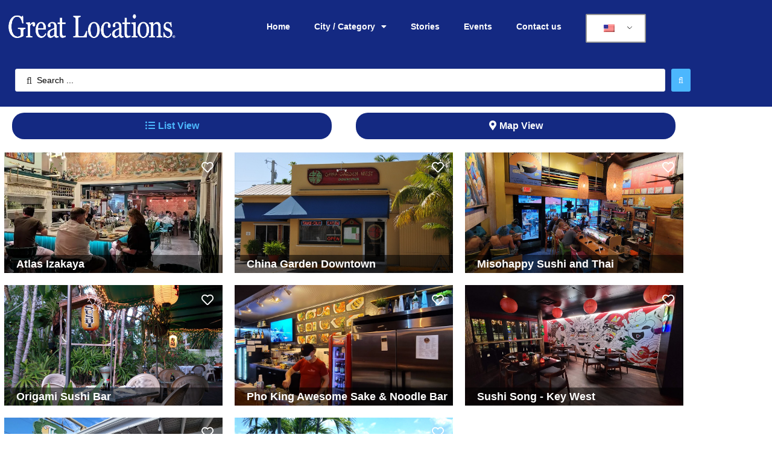

--- FILE ---
content_type: text/html; charset=UTF-8
request_url: https://greatlocations.com/location-style/asian-sushi-kw/
body_size: 25866
content:
<!doctype html>
<head>
<meta name="google-site-verification" content="M7F4rCknCtLELRCs7jnTrdwrwbfeodJg9Ek5znRCSVM" />
<head>	
	<!-- Google Tag Manager -->
<script>(function(w,d,s,l,i){w[l]=w[l]||[];w[l].push({'gtm.start':
new Date().getTime(),event:'gtm.js'});var f=d.getElementsByTagName(s)[0],
j=d.createElement(s),dl=l!='dataLayer'?'&l='+l:'';j.async=true;j.src=
'https://www.googletagmanager.com/gtm.js?id='+i+dl;f.parentNode.insertBefore(j,f);
})(window,document,'script','dataLayer','GTM-5XS4CPK');</script>
<!-- End Google Tag Manager -->
	<meta charset="UTF-8">
	<meta name="viewport" content="width=device-width, initial-scale=1">
	<link rel="profile" href="http://gmpg.org/xfn/11">
	<meta name='robots' content='index, follow, max-image-preview:large, max-snippet:-1, max-video-preview:-1' />

	<!-- This site is optimized with the Yoast SEO plugin v26.8 - https://yoast.com/product/yoast-seo-wordpress/ -->
	<title>Asian / Sushi / Thai KW - Great Locations</title>
	<link rel="canonical" href="https://greatlocations.com/location-style/asian-sushi-kw/" />
	<meta property="og:locale" content="en_US" />
	<meta property="og:type" content="article" />
	<meta property="og:title" content="Asian / Sushi / Thai KW - Great Locations" />
	<meta property="og:url" content="https://greatlocations.com/location-style/asian-sushi-kw/" />
	<meta property="og:site_name" content="Great Locations" />
	<meta property="article:publisher" content="https://www.facebook.com/profile.php?id=100088263084418" />
	<meta property="article:modified_time" content="2023-09-20T15:11:12+00:00" />
	<meta property="og:image" content="https://greatlocations.com/wp-content/uploads/2021/11/Restaurants_Asian-1024x703.jpg" />
	<meta property="og:image:width" content="1024" />
	<meta property="og:image:height" content="703" />
	<meta property="og:image:type" content="image/jpeg" />
	<meta name="twitter:card" content="summary_large_image" />
	<script type="application/ld+json" class="yoast-schema-graph">{"@context":"https://schema.org","@graph":[{"@type":"WebPage","@id":"https://greatlocations.com/location-style/asian-sushi-kw/","url":"https://greatlocations.com/location-style/asian-sushi-kw/","name":"Asian / Sushi / Thai KW - Great Locations","isPartOf":{"@id":"https://greatlocations.com/#website"},"primaryImageOfPage":{"@id":"https://greatlocations.com/location-style/asian-sushi-kw/#primaryimage"},"image":{"@id":"https://greatlocations.com/location-style/asian-sushi-kw/#primaryimage"},"thumbnailUrl":"https://greatlocations.com/wp-content/uploads/2021/11/Restaurants_Asian.jpg","datePublished":"2021-11-20T15:17:24+00:00","dateModified":"2023-09-20T15:11:12+00:00","breadcrumb":{"@id":"https://greatlocations.com/location-style/asian-sushi-kw/#breadcrumb"},"inLanguage":"en-US","potentialAction":[{"@type":"ReadAction","target":["https://greatlocations.com/location-style/asian-sushi-kw/"]}]},{"@type":"ImageObject","inLanguage":"en-US","@id":"https://greatlocations.com/location-style/asian-sushi-kw/#primaryimage","url":"https://greatlocations.com/wp-content/uploads/2021/11/Restaurants_Asian.jpg","contentUrl":"https://greatlocations.com/wp-content/uploads/2021/11/Restaurants_Asian.jpg","width":1800,"height":1235,"caption":"Assorted Chinese food set. Chinese noodles, fried rice, dumplings, peking duck, dim sum, spring rolls. Famous Chinese cuisine dishes on table. Top view. Chinese restaurant concept. Asian style banquet"},{"@type":"BreadcrumbList","@id":"https://greatlocations.com/location-style/asian-sushi-kw/#breadcrumb","itemListElement":[{"@type":"ListItem","position":1,"name":"Home","item":"https://greatlocations.com/"},{"@type":"ListItem","position":2,"name":"Sub category","item":"https://greatlocations.com/location-style/"},{"@type":"ListItem","position":3,"name":"Asian / Sushi / Thai KW"}]},{"@type":"WebSite","@id":"https://greatlocations.com/#website","url":"https://greatlocations.com/","name":"Great Locations","description":"Local Area Mobile Guide","publisher":{"@id":"https://greatlocations.com/#organization"},"potentialAction":[{"@type":"SearchAction","target":{"@type":"EntryPoint","urlTemplate":"https://greatlocations.com/?s={search_term_string}"},"query-input":{"@type":"PropertyValueSpecification","valueRequired":true,"valueName":"search_term_string"}}],"inLanguage":"en-US"},{"@type":"Organization","@id":"https://greatlocations.com/#organization","name":"Great Locations Mobile Area Guide","url":"https://greatlocations.com/","logo":{"@type":"ImageObject","inLanguage":"en-US","@id":"https://greatlocations.com/#/schema/logo/image/","url":"https://greatlocations.com/wp-content/uploads/2021/11/GL_Logo_blue.png","contentUrl":"https://greatlocations.com/wp-content/uploads/2021/11/GL_Logo_blue.png","width":551,"height":95,"caption":"Great Locations Mobile Area Guide"},"image":{"@id":"https://greatlocations.com/#/schema/logo/image/"},"sameAs":["https://www.facebook.com/profile.php?id=100088263084418"]}]}</script>
	<!-- / Yoast SEO plugin. -->


<link rel="alternate" type="application/rss+xml" title="Great Locations &raquo; Feed" href="https://greatlocations.com/feed/" />
<link rel="alternate" type="application/rss+xml" title="Great Locations &raquo; Comments Feed" href="https://greatlocations.com/comments/feed/" />
<link rel="alternate" title="oEmbed (JSON)" type="application/json+oembed" href="https://greatlocations.com/wp-json/oembed/1.0/embed?url=https%3A%2F%2Fgreatlocations.com%2Flocation-style%2Fasian-sushi-kw%2F" />
<link rel="alternate" title="oEmbed (XML)" type="text/xml+oembed" href="https://greatlocations.com/wp-json/oembed/1.0/embed?url=https%3A%2F%2Fgreatlocations.com%2Flocation-style%2Fasian-sushi-kw%2F&#038;format=xml" />
<style id='wp-img-auto-sizes-contain-inline-css'>
img:is([sizes=auto i],[sizes^="auto," i]){contain-intrinsic-size:3000px 1500px}
/*# sourceURL=wp-img-auto-sizes-contain-inline-css */
</style>
<link rel='stylesheet' id='hello-elementor-theme-style-css' href='https://greatlocations.com/wp-content/themes/hello-elementor/assets/css/theme.css?ver=3.4.6' media='all' />
<link rel='stylesheet' id='jet-menu-hello-css' href='https://greatlocations.com/wp-content/plugins/jet-menu/integration/themes/hello-elementor/assets/css/style.css?ver=2.4.18' media='all' />
<style id='wp-emoji-styles-inline-css'>

	img.wp-smiley, img.emoji {
		display: inline !important;
		border: none !important;
		box-shadow: none !important;
		height: 1em !important;
		width: 1em !important;
		margin: 0 0.07em !important;
		vertical-align: -0.1em !important;
		background: none !important;
		padding: 0 !important;
	}
/*# sourceURL=wp-emoji-styles-inline-css */
</style>
<link rel='stylesheet' id='wp-block-library-css' href='https://greatlocations.com/wp-includes/css/dist/block-library/style.min.css?ver=6.9' media='all' />
<link rel='stylesheet' id='jet-engine-frontend-css' href='https://greatlocations.com/wp-content/plugins/jet-engine/assets/css/frontend.css?ver=3.8.3' media='all' />
<style id='global-styles-inline-css'>
:root{--wp--preset--aspect-ratio--square: 1;--wp--preset--aspect-ratio--4-3: 4/3;--wp--preset--aspect-ratio--3-4: 3/4;--wp--preset--aspect-ratio--3-2: 3/2;--wp--preset--aspect-ratio--2-3: 2/3;--wp--preset--aspect-ratio--16-9: 16/9;--wp--preset--aspect-ratio--9-16: 9/16;--wp--preset--color--black: #000000;--wp--preset--color--cyan-bluish-gray: #abb8c3;--wp--preset--color--white: #ffffff;--wp--preset--color--pale-pink: #f78da7;--wp--preset--color--vivid-red: #cf2e2e;--wp--preset--color--luminous-vivid-orange: #ff6900;--wp--preset--color--luminous-vivid-amber: #fcb900;--wp--preset--color--light-green-cyan: #7bdcb5;--wp--preset--color--vivid-green-cyan: #00d084;--wp--preset--color--pale-cyan-blue: #8ed1fc;--wp--preset--color--vivid-cyan-blue: #0693e3;--wp--preset--color--vivid-purple: #9b51e0;--wp--preset--gradient--vivid-cyan-blue-to-vivid-purple: linear-gradient(135deg,rgb(6,147,227) 0%,rgb(155,81,224) 100%);--wp--preset--gradient--light-green-cyan-to-vivid-green-cyan: linear-gradient(135deg,rgb(122,220,180) 0%,rgb(0,208,130) 100%);--wp--preset--gradient--luminous-vivid-amber-to-luminous-vivid-orange: linear-gradient(135deg,rgb(252,185,0) 0%,rgb(255,105,0) 100%);--wp--preset--gradient--luminous-vivid-orange-to-vivid-red: linear-gradient(135deg,rgb(255,105,0) 0%,rgb(207,46,46) 100%);--wp--preset--gradient--very-light-gray-to-cyan-bluish-gray: linear-gradient(135deg,rgb(238,238,238) 0%,rgb(169,184,195) 100%);--wp--preset--gradient--cool-to-warm-spectrum: linear-gradient(135deg,rgb(74,234,220) 0%,rgb(151,120,209) 20%,rgb(207,42,186) 40%,rgb(238,44,130) 60%,rgb(251,105,98) 80%,rgb(254,248,76) 100%);--wp--preset--gradient--blush-light-purple: linear-gradient(135deg,rgb(255,206,236) 0%,rgb(152,150,240) 100%);--wp--preset--gradient--blush-bordeaux: linear-gradient(135deg,rgb(254,205,165) 0%,rgb(254,45,45) 50%,rgb(107,0,62) 100%);--wp--preset--gradient--luminous-dusk: linear-gradient(135deg,rgb(255,203,112) 0%,rgb(199,81,192) 50%,rgb(65,88,208) 100%);--wp--preset--gradient--pale-ocean: linear-gradient(135deg,rgb(255,245,203) 0%,rgb(182,227,212) 50%,rgb(51,167,181) 100%);--wp--preset--gradient--electric-grass: linear-gradient(135deg,rgb(202,248,128) 0%,rgb(113,206,126) 100%);--wp--preset--gradient--midnight: linear-gradient(135deg,rgb(2,3,129) 0%,rgb(40,116,252) 100%);--wp--preset--font-size--small: 13px;--wp--preset--font-size--medium: 20px;--wp--preset--font-size--large: 36px;--wp--preset--font-size--x-large: 42px;--wp--preset--spacing--20: 0.44rem;--wp--preset--spacing--30: 0.67rem;--wp--preset--spacing--40: 1rem;--wp--preset--spacing--50: 1.5rem;--wp--preset--spacing--60: 2.25rem;--wp--preset--spacing--70: 3.38rem;--wp--preset--spacing--80: 5.06rem;--wp--preset--shadow--natural: 6px 6px 9px rgba(0, 0, 0, 0.2);--wp--preset--shadow--deep: 12px 12px 50px rgba(0, 0, 0, 0.4);--wp--preset--shadow--sharp: 6px 6px 0px rgba(0, 0, 0, 0.2);--wp--preset--shadow--outlined: 6px 6px 0px -3px rgb(255, 255, 255), 6px 6px rgb(0, 0, 0);--wp--preset--shadow--crisp: 6px 6px 0px rgb(0, 0, 0);}:root { --wp--style--global--content-size: 800px;--wp--style--global--wide-size: 1200px; }:where(body) { margin: 0; }.wp-site-blocks > .alignleft { float: left; margin-right: 2em; }.wp-site-blocks > .alignright { float: right; margin-left: 2em; }.wp-site-blocks > .aligncenter { justify-content: center; margin-left: auto; margin-right: auto; }:where(.wp-site-blocks) > * { margin-block-start: 24px; margin-block-end: 0; }:where(.wp-site-blocks) > :first-child { margin-block-start: 0; }:where(.wp-site-blocks) > :last-child { margin-block-end: 0; }:root { --wp--style--block-gap: 24px; }:root :where(.is-layout-flow) > :first-child{margin-block-start: 0;}:root :where(.is-layout-flow) > :last-child{margin-block-end: 0;}:root :where(.is-layout-flow) > *{margin-block-start: 24px;margin-block-end: 0;}:root :where(.is-layout-constrained) > :first-child{margin-block-start: 0;}:root :where(.is-layout-constrained) > :last-child{margin-block-end: 0;}:root :where(.is-layout-constrained) > *{margin-block-start: 24px;margin-block-end: 0;}:root :where(.is-layout-flex){gap: 24px;}:root :where(.is-layout-grid){gap: 24px;}.is-layout-flow > .alignleft{float: left;margin-inline-start: 0;margin-inline-end: 2em;}.is-layout-flow > .alignright{float: right;margin-inline-start: 2em;margin-inline-end: 0;}.is-layout-flow > .aligncenter{margin-left: auto !important;margin-right: auto !important;}.is-layout-constrained > .alignleft{float: left;margin-inline-start: 0;margin-inline-end: 2em;}.is-layout-constrained > .alignright{float: right;margin-inline-start: 2em;margin-inline-end: 0;}.is-layout-constrained > .aligncenter{margin-left: auto !important;margin-right: auto !important;}.is-layout-constrained > :where(:not(.alignleft):not(.alignright):not(.alignfull)){max-width: var(--wp--style--global--content-size);margin-left: auto !important;margin-right: auto !important;}.is-layout-constrained > .alignwide{max-width: var(--wp--style--global--wide-size);}body .is-layout-flex{display: flex;}.is-layout-flex{flex-wrap: wrap;align-items: center;}.is-layout-flex > :is(*, div){margin: 0;}body .is-layout-grid{display: grid;}.is-layout-grid > :is(*, div){margin: 0;}body{padding-top: 0px;padding-right: 0px;padding-bottom: 0px;padding-left: 0px;}a:where(:not(.wp-element-button)){text-decoration: underline;}:root :where(.wp-element-button, .wp-block-button__link){background-color: #32373c;border-width: 0;color: #fff;font-family: inherit;font-size: inherit;font-style: inherit;font-weight: inherit;letter-spacing: inherit;line-height: inherit;padding-top: calc(0.667em + 2px);padding-right: calc(1.333em + 2px);padding-bottom: calc(0.667em + 2px);padding-left: calc(1.333em + 2px);text-decoration: none;text-transform: inherit;}.has-black-color{color: var(--wp--preset--color--black) !important;}.has-cyan-bluish-gray-color{color: var(--wp--preset--color--cyan-bluish-gray) !important;}.has-white-color{color: var(--wp--preset--color--white) !important;}.has-pale-pink-color{color: var(--wp--preset--color--pale-pink) !important;}.has-vivid-red-color{color: var(--wp--preset--color--vivid-red) !important;}.has-luminous-vivid-orange-color{color: var(--wp--preset--color--luminous-vivid-orange) !important;}.has-luminous-vivid-amber-color{color: var(--wp--preset--color--luminous-vivid-amber) !important;}.has-light-green-cyan-color{color: var(--wp--preset--color--light-green-cyan) !important;}.has-vivid-green-cyan-color{color: var(--wp--preset--color--vivid-green-cyan) !important;}.has-pale-cyan-blue-color{color: var(--wp--preset--color--pale-cyan-blue) !important;}.has-vivid-cyan-blue-color{color: var(--wp--preset--color--vivid-cyan-blue) !important;}.has-vivid-purple-color{color: var(--wp--preset--color--vivid-purple) !important;}.has-black-background-color{background-color: var(--wp--preset--color--black) !important;}.has-cyan-bluish-gray-background-color{background-color: var(--wp--preset--color--cyan-bluish-gray) !important;}.has-white-background-color{background-color: var(--wp--preset--color--white) !important;}.has-pale-pink-background-color{background-color: var(--wp--preset--color--pale-pink) !important;}.has-vivid-red-background-color{background-color: var(--wp--preset--color--vivid-red) !important;}.has-luminous-vivid-orange-background-color{background-color: var(--wp--preset--color--luminous-vivid-orange) !important;}.has-luminous-vivid-amber-background-color{background-color: var(--wp--preset--color--luminous-vivid-amber) !important;}.has-light-green-cyan-background-color{background-color: var(--wp--preset--color--light-green-cyan) !important;}.has-vivid-green-cyan-background-color{background-color: var(--wp--preset--color--vivid-green-cyan) !important;}.has-pale-cyan-blue-background-color{background-color: var(--wp--preset--color--pale-cyan-blue) !important;}.has-vivid-cyan-blue-background-color{background-color: var(--wp--preset--color--vivid-cyan-blue) !important;}.has-vivid-purple-background-color{background-color: var(--wp--preset--color--vivid-purple) !important;}.has-black-border-color{border-color: var(--wp--preset--color--black) !important;}.has-cyan-bluish-gray-border-color{border-color: var(--wp--preset--color--cyan-bluish-gray) !important;}.has-white-border-color{border-color: var(--wp--preset--color--white) !important;}.has-pale-pink-border-color{border-color: var(--wp--preset--color--pale-pink) !important;}.has-vivid-red-border-color{border-color: var(--wp--preset--color--vivid-red) !important;}.has-luminous-vivid-orange-border-color{border-color: var(--wp--preset--color--luminous-vivid-orange) !important;}.has-luminous-vivid-amber-border-color{border-color: var(--wp--preset--color--luminous-vivid-amber) !important;}.has-light-green-cyan-border-color{border-color: var(--wp--preset--color--light-green-cyan) !important;}.has-vivid-green-cyan-border-color{border-color: var(--wp--preset--color--vivid-green-cyan) !important;}.has-pale-cyan-blue-border-color{border-color: var(--wp--preset--color--pale-cyan-blue) !important;}.has-vivid-cyan-blue-border-color{border-color: var(--wp--preset--color--vivid-cyan-blue) !important;}.has-vivid-purple-border-color{border-color: var(--wp--preset--color--vivid-purple) !important;}.has-vivid-cyan-blue-to-vivid-purple-gradient-background{background: var(--wp--preset--gradient--vivid-cyan-blue-to-vivid-purple) !important;}.has-light-green-cyan-to-vivid-green-cyan-gradient-background{background: var(--wp--preset--gradient--light-green-cyan-to-vivid-green-cyan) !important;}.has-luminous-vivid-amber-to-luminous-vivid-orange-gradient-background{background: var(--wp--preset--gradient--luminous-vivid-amber-to-luminous-vivid-orange) !important;}.has-luminous-vivid-orange-to-vivid-red-gradient-background{background: var(--wp--preset--gradient--luminous-vivid-orange-to-vivid-red) !important;}.has-very-light-gray-to-cyan-bluish-gray-gradient-background{background: var(--wp--preset--gradient--very-light-gray-to-cyan-bluish-gray) !important;}.has-cool-to-warm-spectrum-gradient-background{background: var(--wp--preset--gradient--cool-to-warm-spectrum) !important;}.has-blush-light-purple-gradient-background{background: var(--wp--preset--gradient--blush-light-purple) !important;}.has-blush-bordeaux-gradient-background{background: var(--wp--preset--gradient--blush-bordeaux) !important;}.has-luminous-dusk-gradient-background{background: var(--wp--preset--gradient--luminous-dusk) !important;}.has-pale-ocean-gradient-background{background: var(--wp--preset--gradient--pale-ocean) !important;}.has-electric-grass-gradient-background{background: var(--wp--preset--gradient--electric-grass) !important;}.has-midnight-gradient-background{background: var(--wp--preset--gradient--midnight) !important;}.has-small-font-size{font-size: var(--wp--preset--font-size--small) !important;}.has-medium-font-size{font-size: var(--wp--preset--font-size--medium) !important;}.has-large-font-size{font-size: var(--wp--preset--font-size--large) !important;}.has-x-large-font-size{font-size: var(--wp--preset--font-size--x-large) !important;}
:root :where(.wp-block-pullquote){font-size: 1.5em;line-height: 1.6;}
/*# sourceURL=global-styles-inline-css */
</style>
<link rel='stylesheet' id='GLBGC-styles-css' href='https://greatlocations.com/wp-content/plugins/great-locations-business-gallery-carousel/assets/css/styles.css?ver=6.9' media='all' />
<link rel='stylesheet' id='GLBGC-splide-styles-css' href='https://greatlocations.com/wp-content/plugins/great-locations-business-gallery-carousel/assets/css/splide.min.css?ver=6.9' media='all' />
<link rel='stylesheet' id='82d5ca318155452a-frontend-styles-css' href='https://greatlocations.com/wp-content/plugins/great-locations-modifications/assets/css/frontend.css?ver=82d5ca318155452a' media='all' />
<link rel='stylesheet' id='trp-language-switcher-style-css' href='https://greatlocations.com/wp-content/plugins/translatepress-multilingual/assets/css/trp-language-switcher.css?ver=3.0.7' media='all' />
<link rel='stylesheet' id='hello-elementor-css' href='https://greatlocations.com/wp-content/themes/hello-elementor/assets/css/reset.css?ver=3.4.6' media='all' />
<link rel='stylesheet' id='hello-elementor-header-footer-css' href='https://greatlocations.com/wp-content/themes/hello-elementor/assets/css/header-footer.css?ver=3.4.6' media='all' />
<link rel='stylesheet' id='elementor-frontend-css' href='https://greatlocations.com/wp-content/plugins/elementor/assets/css/frontend.min.css?ver=3.34.4' media='all' />
<link rel='stylesheet' id='elementor-post-3866-css' href='https://greatlocations.com/wp-content/uploads/elementor/css/post-3866.css?ver=1770058055' media='all' />
<link rel='stylesheet' id='jet-menu-public-styles-css' href='https://greatlocations.com/wp-content/plugins/jet-menu/assets/public/css/public.css?ver=2.4.18' media='all' />
<link rel='stylesheet' id='widget-image-css' href='https://greatlocations.com/wp-content/plugins/elementor/assets/css/widget-image.min.css?ver=3.34.4' media='all' />
<link rel='stylesheet' id='widget-nav-menu-css' href='https://greatlocations.com/wp-content/plugins/elementor-pro/assets/css/widget-nav-menu.min.css?ver=3.34.4' media='all' />
<link rel='stylesheet' id='e-sticky-css' href='https://greatlocations.com/wp-content/plugins/elementor-pro/assets/css/modules/sticky.min.css?ver=3.34.4' media='all' />
<link rel='stylesheet' id='widget-icon-list-css' href='https://greatlocations.com/wp-content/plugins/elementor/assets/css/widget-icon-list.min.css?ver=3.34.4' media='all' />
<link rel='stylesheet' id='jet-elements-css' href='https://greatlocations.com/wp-content/plugins/jet-elements/assets/css/jet-elements.css?ver=2.8.0.1' media='all' />
<link rel='stylesheet' id='jet-carousel-css' href='https://greatlocations.com/wp-content/plugins/jet-elements/assets/css/addons/jet-carousel.css?ver=2.8.0.1' media='all' />
<link rel='stylesheet' id='jet-carousel-skin-css' href='https://greatlocations.com/wp-content/plugins/jet-elements/assets/css/skin/jet-carousel.css?ver=2.8.0.1' media='all' />
<link rel='stylesheet' id='jet-banner-css' href='https://greatlocations.com/wp-content/plugins/jet-elements/assets/css/addons/jet-banner.css?ver=2.8.0.1' media='all' />
<link rel='stylesheet' id='e-animation-fadeIn-css' href='https://greatlocations.com/wp-content/plugins/elementor/assets/lib/animations/styles/fadeIn.min.css?ver=3.34.4' media='all' />
<link rel='stylesheet' id='e-animation-slideInDown-css' href='https://greatlocations.com/wp-content/plugins/elementor/assets/lib/animations/styles/slideInDown.min.css?ver=3.34.4' media='all' />
<link rel='stylesheet' id='e-popup-css' href='https://greatlocations.com/wp-content/plugins/elementor-pro/assets/css/conditionals/popup.min.css?ver=3.34.4' media='all' />
<link rel='stylesheet' id='elementor-icons-css' href='https://greatlocations.com/wp-content/plugins/elementor/assets/lib/eicons/css/elementor-icons.min.css?ver=5.46.0' media='all' />
<link rel='stylesheet' id='jet-tabs-frontend-css' href='https://greatlocations.com/wp-content/plugins/jet-tabs/assets/css/jet-tabs-frontend.css?ver=2.2.13' media='all' />
<link rel='stylesheet' id='swiper-css' href='https://greatlocations.com/wp-content/plugins/elementor/assets/lib/swiper/v8/css/swiper.min.css?ver=8.4.5' media='all' />
<link rel='stylesheet' id='font-awesome-5-all-css' href='https://greatlocations.com/wp-content/plugins/elementor/assets/lib/font-awesome/css/all.min.css?ver=4.11.65' media='all' />
<link rel='stylesheet' id='font-awesome-4-shim-css' href='https://greatlocations.com/wp-content/plugins/elementor/assets/lib/font-awesome/css/v4-shims.min.css?ver=3.34.4' media='all' />
<link rel='stylesheet' id='namogo-icons-css' href='https://greatlocations.com/wp-content/plugins/elementor-extras/assets/lib/nicons/css/nicons.css?ver=2.2.52' media='all' />
<link rel='stylesheet' id='elementor-extras-frontend-css' href='https://greatlocations.com/wp-content/plugins/elementor-extras/assets/css/frontend.min.css?ver=2.2.52' media='all' />
<link rel='stylesheet' id='elementor-post-5226-css' href='https://greatlocations.com/wp-content/uploads/elementor/css/post-5226.css?ver=1770058053' media='all' />
<link rel='stylesheet' id='elementor-post-5229-css' href='https://greatlocations.com/wp-content/uploads/elementor/css/post-5229.css?ver=1770058053' media='all' />
<link rel='stylesheet' id='elementor-post-5333-css' href='https://greatlocations.com/wp-content/uploads/elementor/css/post-5333.css?ver=1770058134' media='all' />
<link rel='stylesheet' id='elementor-post-5130-css' href='https://greatlocations.com/wp-content/uploads/elementor/css/post-5130.css?ver=1770058053' media='all' />
<link rel='stylesheet' id='jquery-chosen-css' href='https://greatlocations.com/wp-content/plugins/jet-search/assets/lib/chosen/chosen.min.css?ver=1.8.7' media='all' />
<link rel='stylesheet' id='jet-search-css' href='https://greatlocations.com/wp-content/plugins/jet-search/assets/css/jet-search.css?ver=3.5.16.1' media='all' />
<link rel='stylesheet' id='elementor-gf-local-roboto-css' href='http://greatlocations.com/wp-content/uploads/elementor/google-fonts/css/roboto.css?ver=1743540120' media='all' />
<link rel='stylesheet' id='elementor-gf-local-robotoslab-css' href='http://greatlocations.com/wp-content/uploads/elementor/google-fonts/css/robotoslab.css?ver=1743540121' media='all' />
<link rel='stylesheet' id='elementor-gf-local-jost-css' href='http://greatlocations.com/wp-content/uploads/elementor/google-fonts/css/jost.css?ver=1743540122' media='all' />
<link rel='stylesheet' id='elementor-icons-shared-0-css' href='https://greatlocations.com/wp-content/plugins/elementor/assets/lib/font-awesome/css/fontawesome.min.css?ver=5.15.3' media='all' />
<link rel='stylesheet' id='elementor-icons-fa-solid-css' href='https://greatlocations.com/wp-content/plugins/elementor/assets/lib/font-awesome/css/solid.min.css?ver=5.15.3' media='all' />
<link rel='stylesheet' id='elementor-icons-fa-regular-css' href='https://greatlocations.com/wp-content/plugins/elementor/assets/lib/font-awesome/css/regular.min.css?ver=5.15.3' media='all' />
<link rel='stylesheet' id='elementor-icons-fa-brands-css' href='https://greatlocations.com/wp-content/plugins/elementor/assets/lib/font-awesome/css/brands.min.css?ver=5.15.3' media='all' />
<script src="https://greatlocations.com/wp-includes/js/jquery/jquery.min.js?ver=3.7.1" id="jquery-core-js"></script>
<script src="https://greatlocations.com/wp-includes/js/jquery/jquery-migrate.min.js?ver=3.4.1" id="jquery-migrate-js"></script>
<script src="https://greatlocations.com/wp-includes/js/imagesloaded.min.js?ver=6.9" id="imagesLoaded-js"></script>
<script src="https://greatlocations.com/wp-content/plugins/elementor/assets/lib/font-awesome/js/v4-shims.min.js?ver=3.34.4" id="font-awesome-4-shim-js"></script>
<link rel="https://api.w.org/" href="https://greatlocations.com/wp-json/" /><link rel="alternate" title="JSON" type="application/json" href="https://greatlocations.com/wp-json/wp/v2/location-style/5898" /><link rel="EditURI" type="application/rsd+xml" title="RSD" href="https://greatlocations.com/xmlrpc.php?rsd" />
<meta name="generator" content="WordPress 6.9" />
<link rel='shortlink' href='https://greatlocations.com/?p=5898' />
<link rel="alternate" hreflang="en-US" href="https://greatlocations.com/location-style/asian-sushi-kw/"/>
<link rel="alternate" hreflang="es-ES" href="https://greatlocations.com/es/location-style/asian-sushi-kw/"/>
<link rel="alternate" hreflang="pt-PT" href="https://greatlocations.com/pt/location-style/asian-sushi-kw/"/>
<link rel="alternate" hreflang="de-DE" href="https://greatlocations.com/de/location-style/asian-sushi-kw/"/>
<link rel="alternate" hreflang="fr-FR" href="https://greatlocations.com/fr/location-style/asian-sushi-kw/"/>
<link rel="alternate" hreflang="it-IT" href="https://greatlocations.com/it/location-style/asian-sushi-kw/"/>
<link rel="alternate" hreflang="pt-BR" href="https://greatlocations.com/pt_br/location-style/asian-sushi-kw/"/>
<link rel="alternate" hreflang="sv-SE" href="https://greatlocations.com/sv/location-style/asian-sushi-kw/"/>
<link rel="alternate" hreflang="nb-NO" href="https://greatlocations.com/nb/location-style/asian-sushi-kw/"/>
<link rel="alternate" hreflang="da-DK" href="https://greatlocations.com/da/location-style/asian-sushi-kw/"/>
<link rel="alternate" hreflang="pl-PL" href="https://greatlocations.com/pl/location-style/asian-sushi-kw/"/>
<link rel="alternate" hreflang="he-IL" href="https://greatlocations.com/he/location-style/asian-sushi-kw/"/>
<link rel="alternate" hreflang="nl-NL" href="https://greatlocations.com/nl/location-style/asian-sushi-kw/"/>
<link rel="alternate" hreflang="en" href="https://greatlocations.com/location-style/asian-sushi-kw/"/>
<link rel="alternate" hreflang="es" href="https://greatlocations.com/es/location-style/asian-sushi-kw/"/>
<link rel="alternate" hreflang="pt" href="https://greatlocations.com/pt/location-style/asian-sushi-kw/"/>
<link rel="alternate" hreflang="de" href="https://greatlocations.com/de/location-style/asian-sushi-kw/"/>
<link rel="alternate" hreflang="fr" href="https://greatlocations.com/fr/location-style/asian-sushi-kw/"/>
<link rel="alternate" hreflang="it" href="https://greatlocations.com/it/location-style/asian-sushi-kw/"/>
<link rel="alternate" hreflang="sv" href="https://greatlocations.com/sv/location-style/asian-sushi-kw/"/>
<link rel="alternate" hreflang="nb" href="https://greatlocations.com/nb/location-style/asian-sushi-kw/"/>
<link rel="alternate" hreflang="da" href="https://greatlocations.com/da/location-style/asian-sushi-kw/"/>
<link rel="alternate" hreflang="pl" href="https://greatlocations.com/pl/location-style/asian-sushi-kw/"/>
<link rel="alternate" hreflang="he" href="https://greatlocations.com/he/location-style/asian-sushi-kw/"/>
<link rel="alternate" hreflang="nl" href="https://greatlocations.com/nl/location-style/asian-sushi-kw/"/>
<meta name="generator" content="Elementor 3.34.4; features: additional_custom_breakpoints; settings: css_print_method-external, google_font-enabled, font_display-auto">
			<style>
				.e-con.e-parent:nth-of-type(n+4):not(.e-lazyloaded):not(.e-no-lazyload),
				.e-con.e-parent:nth-of-type(n+4):not(.e-lazyloaded):not(.e-no-lazyload) * {
					background-image: none !important;
				}
				@media screen and (max-height: 1024px) {
					.e-con.e-parent:nth-of-type(n+3):not(.e-lazyloaded):not(.e-no-lazyload),
					.e-con.e-parent:nth-of-type(n+3):not(.e-lazyloaded):not(.e-no-lazyload) * {
						background-image: none !important;
					}
				}
				@media screen and (max-height: 640px) {
					.e-con.e-parent:nth-of-type(n+2):not(.e-lazyloaded):not(.e-no-lazyload),
					.e-con.e-parent:nth-of-type(n+2):not(.e-lazyloaded):not(.e-no-lazyload) * {
						background-image: none !important;
					}
				}
			</style>
			<link rel="icon" href="https://greatlocations.com/wp-content/uploads/2024/01/GL_Circle_Logo-150x150.png" sizes="32x32" />
<link rel="icon" href="https://greatlocations.com/wp-content/uploads/2024/01/GL_Circle_Logo.png" sizes="192x192" />
<link rel="apple-touch-icon" href="https://greatlocations.com/wp-content/uploads/2024/01/GL_Circle_Logo.png" />
<meta name="msapplication-TileImage" content="https://greatlocations.com/wp-content/uploads/2024/01/GL_Circle_Logo.png" />
		<style id="wp-custom-css">
			.gl-blog .premium-blog-filters-container{
	margin-bottom: 40px !important;
  margin-top: 20px !important;
}
.gl_recentEventBlog .post-thumbnail img{
	min-height:202px;
}
.gl_recentEventBlog .entry-title{
	min-height:58px;
}
.elementor-element.elementor-element-7b4b7f4.elementor-widget.elementor-widget-heading {
    padding: 20px;
    background: #142982;
}
	.elementor-element.elementor-element-7b4b7f4.elementor-widget.elementor-widget-heading h3 {
		color: #ffffff !important;
		display: none;
}
	.elementor-element.elementor-element-7b4b7f4.elementor-widget.elementor-widget-heading:before {
	content:'South Florida Stories';
	font-weight: 700;
	font-size:20px;
  padding-left: 10px;
  position: relative;
  display: block;
	color: #ffffff !important;
	}
.elementor-element-e5384ce {
		padding-top: 0px !important;
}
.gl-rating-h2 h2{
	font-weight: 700;
	font-size:24px;
	color: #343e46 !important;
}
.elementor-widget-heading[data-id="b3bd6dd"]:before {
	content:'About';
	font-weight: 700;
	font-size:24px;
    padding-left: 10px;
    position: relative;
    display: block;
}
.elementor-widget-heading[data-id="b3bd6dd"] h2.elementor-heading-title{
	display: none;
}

@media (max-width: 430px){
	.gl_recentEventBlog .jet-posts{
		flex-wrap: wrap;
    flex-direction: column;
	}
	.gl_recentEventBlog .jet-posts .jet-posts__item{
		width: 100% !important;
    max-width: 100% !important;
	}
	.gl_recentEventBlog .entry-title{
		min-height:unset !important;
	}
}
@media (max-width: 767px){
	.elementor-element-e5384ce {
		padding-top: 0px !important;
	}
	.elementor-element.elementor-element-7b4b7f4.elementor-widget.elementor-widget-heading {
    padding: 20px;
    background: #142982;
}
	.elementor-element.elementor-element-7b4b7f4.elementor-widget.elementor-widget-heading h3 {
		color: #ffffff !important;
		display: none;
}
	.elementor-widget-heading[data-id="aa36d32"] h2.elementor-heading-title{
	display: none;
}
	.elementor-element.elementor-element-7b4b7f4.elementor-widget.elementor-widget-heading:before {
	content:'South Florida Stories';
	font-weight: 700;
	font-size:20px;
  padding-left: 10px;
  position: relative;
  display: block;
	color: #ffffff !important;
	}
.elementor-widget-heading[data-id="aa36d32"]:before {
	content:'About';
	font-weight: 700;
	font-size:20px;
    padding-left: 10px;
    position: relative;
    display: block;
}
	.gl-rating-hd{
		margin-bottom:20px;
	}
	.gl-single-gallery-slider .ee-arrow{
		font-size: 14px !important;
	}
	.gl-single-gallery-slider img.ee-media__thumbnail__image{
		    width: 100%;
    height: 273.27px !important;
		        object-fit: cover;
        object-position: center;
	}
	.ee-gallery__item.ee-grid__item{
		display: none;
	}
	.banner-section{
		bottom: 0 !important;
	}
	.banner-section .ee-gallery-slider__preview{
		width:100%;
	}
	.banner-section img.jet-carousel__item-img{
		width:95%;
	}
	.banner-section .elementor-column-gap-default>.elementor-column>.elementor-element-populated{
		padding: 0;
	}
	.banner-section > .elementor-container{
		max-width: 100% !important;
	}
	.banner-section .jet-carousel__item.slick-slide.slick-current.slick-active{
		padding:0;
	}
	.banner-section .elementor-column-gap-default>.elementor-column>.elementor-element-populated{
		padding:0;
	}
	.banner-section .jet-carousel__item{
		padding:0;
	}
}
.seemenu a.jet-listing-dynamic-link__link {
    align-self: auto !important
}

/*header mobile*/
@media(max-width:768px){
	._lang_switcher_mob .trp-language-switcher-container{
		width:100% !important;
	}
	._lang_switcher_mob .trp-ls-shortcode-current-language{
		width: 100% !important;
		background-position: calc(100% - 8px) calc(1em + 2px), calc(100% - 3px) calc(1em + 0px) !important;
		padding-left: 6px !important;
	}
	._lang_switcher_mob .trp-ls-disabled-language{
		padding: 7px 0px !important;
	}
	.jet-listing-grid__items{
		width:100% !important;
    max-width: 100% !important;
    margin: 0px !important;
}
	}
}
		</style>
		<!-- Global site tag (gtag.js) - Google Analytics -->
<script async src="https://www.googletagmanager.com/gtag/js?id=UA-234230481-1"></script>
<script>
  window.dataLayer = window.dataLayer || [];
  function gtag(){dataLayer.push(arguments);}
  gtag('js', new Date());

  gtag('config', 'UA-234230481-1');
</script>
<!-- Google tag (gtag.js) -->
<script async src="https://www.googletagmanager.com/gtag/js?id=G-8BH4T1LGCQ"></script>
<script>
  window.dataLayer = window.dataLayer || [];
  function gtag(){dataLayer.push(arguments);}
  gtag('js', new Date());

  gtag('config', 'G-8BH4T1LGCQ');
</script>
</head>
<body class="wp-singular location-style-template-default single single-location-style postid-5898 wp-custom-logo wp-embed-responsive wp-theme-hello-elementor wp-child-theme-hello-elementor-child translatepress-en_US hello-elementor-default jet-mega-menu-location elementor-default elementor-kit-3866 elementor-page-5333">
<!-- Google Tag Manager (noscript) -->
<noscript><iframe src="https://www.googletagmanager.com/ns.html?id=GTM-5XS4CPK"
height="0" width="0" style="display:none;visibility:hidden"></iframe></noscript>
<!-- End Google Tag Manager (noscript) -->
		<header data-elementor-type="header" data-elementor-id="5226" class="elementor elementor-5226 elementor-location-header" data-elementor-post-type="elementor_library">
					<section class="elementor-section elementor-top-section elementor-element elementor-element-5080b67 elementor-section-content-middle elementor-hidden-tablet elementor-hidden-mobile elementor-section-boxed elementor-section-height-default elementor-section-height-default" data-id="5080b67" data-element_type="section" data-settings="{&quot;background_background&quot;:&quot;classic&quot;,&quot;jet_parallax_layout_list&quot;:[{&quot;jet_parallax_layout_image&quot;:{&quot;url&quot;:&quot;&quot;,&quot;id&quot;:&quot;&quot;,&quot;size&quot;:&quot;&quot;},&quot;_id&quot;:&quot;7b07a0f&quot;,&quot;jet_parallax_layout_image_tablet&quot;:{&quot;url&quot;:&quot;&quot;,&quot;id&quot;:&quot;&quot;,&quot;size&quot;:&quot;&quot;},&quot;jet_parallax_layout_image_mobile&quot;:{&quot;url&quot;:&quot;&quot;,&quot;id&quot;:&quot;&quot;,&quot;size&quot;:&quot;&quot;},&quot;jet_parallax_layout_speed&quot;:{&quot;unit&quot;:&quot;%&quot;,&quot;size&quot;:50,&quot;sizes&quot;:[]},&quot;jet_parallax_layout_type&quot;:&quot;scroll&quot;,&quot;jet_parallax_layout_direction&quot;:&quot;1&quot;,&quot;jet_parallax_layout_fx_direction&quot;:null,&quot;jet_parallax_layout_z_index&quot;:&quot;&quot;,&quot;jet_parallax_layout_bg_x&quot;:50,&quot;jet_parallax_layout_bg_x_tablet&quot;:&quot;&quot;,&quot;jet_parallax_layout_bg_x_mobile&quot;:&quot;&quot;,&quot;jet_parallax_layout_bg_y&quot;:50,&quot;jet_parallax_layout_bg_y_tablet&quot;:&quot;&quot;,&quot;jet_parallax_layout_bg_y_mobile&quot;:&quot;&quot;,&quot;jet_parallax_layout_bg_size&quot;:&quot;auto&quot;,&quot;jet_parallax_layout_bg_size_tablet&quot;:&quot;&quot;,&quot;jet_parallax_layout_bg_size_mobile&quot;:&quot;&quot;,&quot;jet_parallax_layout_animation_prop&quot;:&quot;transform&quot;,&quot;jet_parallax_layout_on&quot;:[&quot;desktop&quot;,&quot;tablet&quot;]}],&quot;sticky&quot;:&quot;top&quot;,&quot;sticky_on&quot;:[&quot;desktop&quot;,&quot;tablet&quot;,&quot;mobile&quot;],&quot;sticky_offset&quot;:0,&quot;sticky_effects_offset&quot;:0,&quot;sticky_anchor_link_offset&quot;:0}">
						<div class="elementor-container elementor-column-gap-default">
					<div class="elementor-column elementor-col-33 elementor-top-column elementor-element elementor-element-02cead2" data-id="02cead2" data-element_type="column">
			<div class="elementor-widget-wrap elementor-element-populated">
						<div class="elementor-element elementor-element-0c92d6b elementor-widget elementor-widget-theme-site-logo elementor-widget-image" data-id="0c92d6b" data-element_type="widget" data-widget_type="theme-site-logo.default">
				<div class="elementor-widget-container">
											<a href="https://greatlocations.com">
			<img width="551" height="95" src="https://greatlocations.com/wp-content/uploads/2020/09/GL_Logo_white.png" class="attachment-full size-full wp-image-32939" alt="" srcset="https://greatlocations.com/wp-content/uploads/2020/09/GL_Logo_white.png 551w, https://greatlocations.com/wp-content/uploads/2020/09/GL_Logo_white-300x52.png 300w, https://greatlocations.com/wp-content/uploads/2020/09/GL_Logo_white-18x3.png 18w" sizes="(max-width: 551px) 100vw, 551px" />				</a>
											</div>
				</div>
					</div>
		</div>
				<div class="elementor-column elementor-col-33 elementor-top-column elementor-element elementor-element-6031d2d" data-id="6031d2d" data-element_type="column">
			<div class="elementor-widget-wrap elementor-element-populated">
						<div class="elementor-element elementor-element-1f0548e elementor-nav-menu__align-end elementor-nav-menu--stretch elementor-nav-menu--dropdown-tablet elementor-nav-menu__text-align-aside elementor-nav-menu--toggle elementor-nav-menu--burger elementor-widget elementor-widget-nav-menu" data-id="1f0548e" data-element_type="widget" data-settings="{&quot;full_width&quot;:&quot;stretch&quot;,&quot;layout&quot;:&quot;horizontal&quot;,&quot;submenu_icon&quot;:{&quot;value&quot;:&quot;&lt;i class=\&quot;fas fa-caret-down\&quot; aria-hidden=\&quot;true\&quot;&gt;&lt;\/i&gt;&quot;,&quot;library&quot;:&quot;fa-solid&quot;},&quot;toggle&quot;:&quot;burger&quot;}" data-widget_type="nav-menu.default">
				<div class="elementor-widget-container">
								<nav aria-label="Menu" class="elementor-nav-menu--main elementor-nav-menu__container elementor-nav-menu--layout-horizontal e--pointer-underline e--animation-fade">
				<ul id="menu-1-1f0548e" class="elementor-nav-menu"><li class="menu-item menu-item-type-post_type menu-item-object-page menu-item-home menu-item-394"><a href="https://greatlocations.com/" class="elementor-item">Home</a></li>
<li class="menu-item menu-item-type-custom menu-item-object-custom menu-item-has-children menu-item-241"><a href="#" class="elementor-item elementor-item-anchor">City / Category</a>
<ul class="sub-menu elementor-nav-menu--dropdown">
	<li class="menu-item menu-item-type-custom menu-item-object-custom menu-item-has-children menu-item-6965"><a href="https://greatlocations.com/sub-city/fort-lauderdale-city-town/" class="elementor-sub-item">Greater Fort Lauderdale</a>
	<ul class="sub-menu elementor-nav-menu--dropdown">
		<li class="menu-item menu-item-type-post_type menu-item-object-location-type menu-item-16038"><a href="https://greatlocations.com/location-type/restaurants-fl/" class="elementor-sub-item">Restaurants</a></li>
		<li class="menu-item menu-item-type-post_type menu-item-object-location-type menu-item-16042"><a href="https://greatlocations.com/location-type/bars-nightclubs-lounges-fl/" class="elementor-sub-item">Bars / Nightclubs</a></li>
		<li class="menu-item menu-item-type-custom menu-item-object-custom menu-item-29846"><a href="https://greatlocations.com/sub-city/fort-lauderdale-city-town/" class="elementor-sub-item">See more >></a></li>
	</ul>
</li>
	<li class="menu-item menu-item-type-custom menu-item-object-custom menu-item-has-children menu-item-6966"><a href="https://greatlocations.com/sub-city/greater-miami/" class="elementor-sub-item">Greater Miami</a>
	<ul class="sub-menu elementor-nav-menu--dropdown">
		<li class="menu-item menu-item-type-post_type menu-item-object-location-type menu-item-16047"><a href="https://greatlocations.com/location-type/restaurants-gm/" class="elementor-sub-item">Restaurants</a></li>
		<li class="menu-item menu-item-type-post_type menu-item-object-location-type menu-item-16048"><a href="https://greatlocations.com/location-type/bars-gm/" class="elementor-sub-item">Bars</a></li>
		<li class="menu-item menu-item-type-custom menu-item-object-custom menu-item-29847"><a href="https://greatlocations.com/sub-city/greater-miami/" class="elementor-sub-item">See more >></a></li>
	</ul>
</li>
	<li class="menu-item menu-item-type-post_type menu-item-object-location-guide menu-item-has-children menu-item-5572"><a href="https://greatlocations.com/location-guide/florida-keys/" class="elementor-sub-item">Florida Keys</a>
	<ul class="sub-menu elementor-nav-menu--dropdown">
		<li class="menu-item menu-item-type-post_type menu-item-object-sub-city menu-item-has-children menu-item-16052"><a href="https://greatlocations.com/sub-city/key-west-2/" class="elementor-sub-item">Key West</a>
		<ul class="sub-menu elementor-nav-menu--dropdown">
			<li class="menu-item menu-item-type-post_type menu-item-object-location-type menu-item-16054"><a href="https://greatlocations.com/location-type/restaurants/" class="elementor-sub-item">Restaurants</a></li>
			<li class="menu-item menu-item-type-post_type menu-item-object-location-type menu-item-16059"><a href="https://greatlocations.com/location-type/bars-kw/" class="elementor-sub-item">Bars</a></li>
			<li class="menu-item menu-item-type-post_type menu-item-object-location-type menu-item-16058"><a href="https://greatlocations.com/location-type/transportation-kw/" class="elementor-sub-item">Transportation</a></li>
			<li class="menu-item menu-item-type-custom menu-item-object-custom menu-item-29851"><a href="https://greatlocations.com/sub-city/key-west-2/" class="elementor-sub-item">See more >></a></li>
		</ul>
</li>
		<li class="menu-item menu-item-type-post_type menu-item-object-sub-city menu-item-has-children menu-item-16062"><a href="https://greatlocations.com/sub-city/marathon-lower-keys/" class="elementor-sub-item">Marathon / Lower Keys</a>
		<ul class="sub-menu elementor-nav-menu--dropdown">
			<li class="menu-item menu-item-type-post_type menu-item-object-location-type menu-item-16067"><a href="https://greatlocations.com/location-type/restaurants-lk/" class="elementor-sub-item">Restaurants</a></li>
			<li class="menu-item menu-item-type-post_type menu-item-object-location-type menu-item-16064"><a href="https://greatlocations.com/location-type/bars-lk/" class="elementor-sub-item">Bars</a></li>
			<li class="menu-item menu-item-type-custom menu-item-object-custom menu-item-29849"><a href="https://greatlocations.com/sub-city/marathon-lower-keys/" class="elementor-sub-item">See more >></a></li>
		</ul>
</li>
		<li class="menu-item menu-item-type-post_type menu-item-object-sub-city menu-item-has-children menu-item-16071"><a href="https://greatlocations.com/sub-city/islamorada-2/" class="elementor-sub-item">Islamorada</a>
		<ul class="sub-menu elementor-nav-menu--dropdown">
			<li class="menu-item menu-item-type-post_type menu-item-object-location-type menu-item-16076"><a href="https://greatlocations.com/location-type/restaurants-is/" class="elementor-sub-item">Restaurants</a></li>
			<li class="menu-item menu-item-type-post_type menu-item-object-location-type menu-item-16073"><a href="https://greatlocations.com/location-type/bars-is/" class="elementor-sub-item">Bars</a></li>
			<li class="menu-item menu-item-type-custom menu-item-object-custom menu-item-29850"><a href="https://greatlocations.com/sub-city/islamorada-2/" class="elementor-sub-item">See more >></a></li>
		</ul>
</li>
		<li class="menu-item menu-item-type-post_type menu-item-object-sub-city menu-item-has-children menu-item-16079"><a href="https://greatlocations.com/sub-city/key-largo-3/" class="elementor-sub-item">Key Largo</a>
		<ul class="sub-menu elementor-nav-menu--dropdown">
			<li class="menu-item menu-item-type-post_type menu-item-object-location-type menu-item-16085"><a href="https://greatlocations.com/location-type/restaurants-kl/" class="elementor-sub-item">Restaurants</a></li>
			<li class="menu-item menu-item-type-post_type menu-item-object-location-type menu-item-16081"><a href="https://greatlocations.com/location-type/bars-kl/" class="elementor-sub-item">Bars</a></li>
			<li class="menu-item menu-item-type-custom menu-item-object-custom menu-item-29848"><a href="https://greatlocations.com/sub-city/key-largo-3/" class="elementor-sub-item">See more >></a></li>
		</ul>
</li>
	</ul>
</li>
</ul>
</li>
<li class="menu-item menu-item-type-post_type menu-item-object-page menu-item-5511"><a href="https://greatlocations.com/stories/" class="elementor-item">Stories</a></li>
<li class="menu-item menu-item-type-post_type menu-item-object-page menu-item-58573"><a href="https://greatlocations.com/calendar-events/" class="elementor-item">Events</a></li>
<li class="menu-item menu-item-type-post_type menu-item-object-page menu-item-5569"><a href="https://greatlocations.com/contact-us/" class="elementor-item">Contact us</a></li>
</ul>			</nav>
					<div class="elementor-menu-toggle" role="button" tabindex="0" aria-label="Menu Toggle" aria-expanded="false">
			<i aria-hidden="true" role="presentation" class="elementor-menu-toggle__icon--open eicon-menu-bar"></i><i aria-hidden="true" role="presentation" class="elementor-menu-toggle__icon--close eicon-close"></i>		</div>
					<nav class="elementor-nav-menu--dropdown elementor-nav-menu__container" aria-hidden="true">
				<ul id="menu-2-1f0548e" class="elementor-nav-menu"><li class="menu-item menu-item-type-post_type menu-item-object-page menu-item-home menu-item-394"><a href="https://greatlocations.com/" class="elementor-item" tabindex="-1">Home</a></li>
<li class="menu-item menu-item-type-custom menu-item-object-custom menu-item-has-children menu-item-241"><a href="#" class="elementor-item elementor-item-anchor" tabindex="-1">City / Category</a>
<ul class="sub-menu elementor-nav-menu--dropdown">
	<li class="menu-item menu-item-type-custom menu-item-object-custom menu-item-has-children menu-item-6965"><a href="https://greatlocations.com/sub-city/fort-lauderdale-city-town/" class="elementor-sub-item" tabindex="-1">Greater Fort Lauderdale</a>
	<ul class="sub-menu elementor-nav-menu--dropdown">
		<li class="menu-item menu-item-type-post_type menu-item-object-location-type menu-item-16038"><a href="https://greatlocations.com/location-type/restaurants-fl/" class="elementor-sub-item" tabindex="-1">Restaurants</a></li>
		<li class="menu-item menu-item-type-post_type menu-item-object-location-type menu-item-16042"><a href="https://greatlocations.com/location-type/bars-nightclubs-lounges-fl/" class="elementor-sub-item" tabindex="-1">Bars / Nightclubs</a></li>
		<li class="menu-item menu-item-type-custom menu-item-object-custom menu-item-29846"><a href="https://greatlocations.com/sub-city/fort-lauderdale-city-town/" class="elementor-sub-item" tabindex="-1">See more >></a></li>
	</ul>
</li>
	<li class="menu-item menu-item-type-custom menu-item-object-custom menu-item-has-children menu-item-6966"><a href="https://greatlocations.com/sub-city/greater-miami/" class="elementor-sub-item" tabindex="-1">Greater Miami</a>
	<ul class="sub-menu elementor-nav-menu--dropdown">
		<li class="menu-item menu-item-type-post_type menu-item-object-location-type menu-item-16047"><a href="https://greatlocations.com/location-type/restaurants-gm/" class="elementor-sub-item" tabindex="-1">Restaurants</a></li>
		<li class="menu-item menu-item-type-post_type menu-item-object-location-type menu-item-16048"><a href="https://greatlocations.com/location-type/bars-gm/" class="elementor-sub-item" tabindex="-1">Bars</a></li>
		<li class="menu-item menu-item-type-custom menu-item-object-custom menu-item-29847"><a href="https://greatlocations.com/sub-city/greater-miami/" class="elementor-sub-item" tabindex="-1">See more >></a></li>
	</ul>
</li>
	<li class="menu-item menu-item-type-post_type menu-item-object-location-guide menu-item-has-children menu-item-5572"><a href="https://greatlocations.com/location-guide/florida-keys/" class="elementor-sub-item" tabindex="-1">Florida Keys</a>
	<ul class="sub-menu elementor-nav-menu--dropdown">
		<li class="menu-item menu-item-type-post_type menu-item-object-sub-city menu-item-has-children menu-item-16052"><a href="https://greatlocations.com/sub-city/key-west-2/" class="elementor-sub-item" tabindex="-1">Key West</a>
		<ul class="sub-menu elementor-nav-menu--dropdown">
			<li class="menu-item menu-item-type-post_type menu-item-object-location-type menu-item-16054"><a href="https://greatlocations.com/location-type/restaurants/" class="elementor-sub-item" tabindex="-1">Restaurants</a></li>
			<li class="menu-item menu-item-type-post_type menu-item-object-location-type menu-item-16059"><a href="https://greatlocations.com/location-type/bars-kw/" class="elementor-sub-item" tabindex="-1">Bars</a></li>
			<li class="menu-item menu-item-type-post_type menu-item-object-location-type menu-item-16058"><a href="https://greatlocations.com/location-type/transportation-kw/" class="elementor-sub-item" tabindex="-1">Transportation</a></li>
			<li class="menu-item menu-item-type-custom menu-item-object-custom menu-item-29851"><a href="https://greatlocations.com/sub-city/key-west-2/" class="elementor-sub-item" tabindex="-1">See more >></a></li>
		</ul>
</li>
		<li class="menu-item menu-item-type-post_type menu-item-object-sub-city menu-item-has-children menu-item-16062"><a href="https://greatlocations.com/sub-city/marathon-lower-keys/" class="elementor-sub-item" tabindex="-1">Marathon / Lower Keys</a>
		<ul class="sub-menu elementor-nav-menu--dropdown">
			<li class="menu-item menu-item-type-post_type menu-item-object-location-type menu-item-16067"><a href="https://greatlocations.com/location-type/restaurants-lk/" class="elementor-sub-item" tabindex="-1">Restaurants</a></li>
			<li class="menu-item menu-item-type-post_type menu-item-object-location-type menu-item-16064"><a href="https://greatlocations.com/location-type/bars-lk/" class="elementor-sub-item" tabindex="-1">Bars</a></li>
			<li class="menu-item menu-item-type-custom menu-item-object-custom menu-item-29849"><a href="https://greatlocations.com/sub-city/marathon-lower-keys/" class="elementor-sub-item" tabindex="-1">See more >></a></li>
		</ul>
</li>
		<li class="menu-item menu-item-type-post_type menu-item-object-sub-city menu-item-has-children menu-item-16071"><a href="https://greatlocations.com/sub-city/islamorada-2/" class="elementor-sub-item" tabindex="-1">Islamorada</a>
		<ul class="sub-menu elementor-nav-menu--dropdown">
			<li class="menu-item menu-item-type-post_type menu-item-object-location-type menu-item-16076"><a href="https://greatlocations.com/location-type/restaurants-is/" class="elementor-sub-item" tabindex="-1">Restaurants</a></li>
			<li class="menu-item menu-item-type-post_type menu-item-object-location-type menu-item-16073"><a href="https://greatlocations.com/location-type/bars-is/" class="elementor-sub-item" tabindex="-1">Bars</a></li>
			<li class="menu-item menu-item-type-custom menu-item-object-custom menu-item-29850"><a href="https://greatlocations.com/sub-city/islamorada-2/" class="elementor-sub-item" tabindex="-1">See more >></a></li>
		</ul>
</li>
		<li class="menu-item menu-item-type-post_type menu-item-object-sub-city menu-item-has-children menu-item-16079"><a href="https://greatlocations.com/sub-city/key-largo-3/" class="elementor-sub-item" tabindex="-1">Key Largo</a>
		<ul class="sub-menu elementor-nav-menu--dropdown">
			<li class="menu-item menu-item-type-post_type menu-item-object-location-type menu-item-16085"><a href="https://greatlocations.com/location-type/restaurants-kl/" class="elementor-sub-item" tabindex="-1">Restaurants</a></li>
			<li class="menu-item menu-item-type-post_type menu-item-object-location-type menu-item-16081"><a href="https://greatlocations.com/location-type/bars-kl/" class="elementor-sub-item" tabindex="-1">Bars</a></li>
			<li class="menu-item menu-item-type-custom menu-item-object-custom menu-item-29848"><a href="https://greatlocations.com/sub-city/key-largo-3/" class="elementor-sub-item" tabindex="-1">See more >></a></li>
		</ul>
</li>
	</ul>
</li>
</ul>
</li>
<li class="menu-item menu-item-type-post_type menu-item-object-page menu-item-5511"><a href="https://greatlocations.com/stories/" class="elementor-item" tabindex="-1">Stories</a></li>
<li class="menu-item menu-item-type-post_type menu-item-object-page menu-item-58573"><a href="https://greatlocations.com/calendar-events/" class="elementor-item" tabindex="-1">Events</a></li>
<li class="menu-item menu-item-type-post_type menu-item-object-page menu-item-5569"><a href="https://greatlocations.com/contact-us/" class="elementor-item" tabindex="-1">Contact us</a></li>
</ul>			</nav>
						</div>
				</div>
					</div>
		</div>
				<div class="elementor-column elementor-col-33 elementor-top-column elementor-element elementor-element-b1fc719" data-id="b1fc719" data-element_type="column">
			<div class="elementor-widget-wrap elementor-element-populated">
						<div class="elementor-element elementor-element-9a97046 _lang_switcher elementor-widget elementor-widget-shortcode" data-id="9a97046" data-element_type="widget" data-widget_type="shortcode.default">
				<div class="elementor-widget-container">
							<div class="elementor-shortcode"><div class="trp_language_switcher_shortcode">
<div class="trp-language-switcher trp-language-switcher-container" data-no-translation >
    <div class="trp-ls-shortcode-current-language">
        <a href="#" class="trp-ls-shortcode-disabled-language trp-ls-disabled-language" title="English" onclick="event.preventDefault()">
			<img class="trp-flag-image" src="https://greatlocations.com/wp-content/plugins/translatepress-multilingual/assets/images/flags/en_US.png" width="18" height="12" alt="en_US" title="English"> 		</a>
    </div>
    <div class="trp-ls-shortcode-language">
                <a href="#" class="trp-ls-shortcode-disabled-language trp-ls-disabled-language"  title="English" onclick="event.preventDefault()">
			<img class="trp-flag-image" src="https://greatlocations.com/wp-content/plugins/translatepress-multilingual/assets/images/flags/en_US.png" width="18" height="12" alt="en_US" title="English"> 		</a>
                    <a href="https://greatlocations.com/es/location-style/asian-sushi-kw/" title="Español">
            <img class="trp-flag-image" src="https://greatlocations.com/wp-content/plugins/translatepress-multilingual/assets/images/flags/es_ES.png" width="18" height="12" alt="es_ES" title="Español">         </a>

            <a href="https://greatlocations.com/pt/location-style/asian-sushi-kw/" title="Português">
            <img class="trp-flag-image" src="https://greatlocations.com/wp-content/plugins/translatepress-multilingual/assets/images/flags/pt_PT.png" width="18" height="12" alt="pt_PT" title="Português">         </a>

            <a href="https://greatlocations.com/de/location-style/asian-sushi-kw/" title="Deutsch">
            <img class="trp-flag-image" src="https://greatlocations.com/wp-content/plugins/translatepress-multilingual/assets/images/flags/de_DE.png" width="18" height="12" alt="de_DE" title="Deutsch">         </a>

            <a href="https://greatlocations.com/fr/location-style/asian-sushi-kw/" title="Français">
            <img class="trp-flag-image" src="https://greatlocations.com/wp-content/plugins/translatepress-multilingual/assets/images/flags/fr_FR.png" width="18" height="12" alt="fr_FR" title="Français">         </a>

            <a href="https://greatlocations.com/it/location-style/asian-sushi-kw/" title="Italiano">
            <img class="trp-flag-image" src="https://greatlocations.com/wp-content/plugins/translatepress-multilingual/assets/images/flags/it_IT.png" width="18" height="12" alt="it_IT" title="Italiano">         </a>

            <a href="https://greatlocations.com/pt_br/location-style/asian-sushi-kw/" title="Português do Brasil">
            <img class="trp-flag-image" src="https://greatlocations.com/wp-content/plugins/translatepress-multilingual/assets/images/flags/pt_BR.png" width="18" height="12" alt="pt_BR" title="Português do Brasil">         </a>

            <a href="https://greatlocations.com/sv/location-style/asian-sushi-kw/" title="Svenska">
            <img class="trp-flag-image" src="https://greatlocations.com/wp-content/plugins/translatepress-multilingual/assets/images/flags/sv_SE.png" width="18" height="12" alt="sv_SE" title="Svenska">         </a>

            <a href="https://greatlocations.com/nb/location-style/asian-sushi-kw/" title="Norsk bokmål">
            <img class="trp-flag-image" src="https://greatlocations.com/wp-content/plugins/translatepress-multilingual/assets/images/flags/nb_NO.png" width="18" height="12" alt="nb_NO" title="Norsk bokmål">         </a>

            <a href="https://greatlocations.com/da/location-style/asian-sushi-kw/" title="Dansk">
            <img class="trp-flag-image" src="https://greatlocations.com/wp-content/plugins/translatepress-multilingual/assets/images/flags/da_DK.png" width="18" height="12" alt="da_DK" title="Dansk">         </a>

            <a href="https://greatlocations.com/pl/location-style/asian-sushi-kw/" title="Polski">
            <img class="trp-flag-image" src="https://greatlocations.com/wp-content/plugins/translatepress-multilingual/assets/images/flags/pl_PL.png" width="18" height="12" alt="pl_PL" title="Polski">         </a>

            <a href="https://greatlocations.com/he/location-style/asian-sushi-kw/" title="עִבְרִית">
            <img class="trp-flag-image" src="https://greatlocations.com/wp-content/plugins/translatepress-multilingual/assets/images/flags/he_IL.png" width="18" height="12" alt="he_IL" title="עִבְרִית">         </a>

            <a href="https://greatlocations.com/nl/location-style/asian-sushi-kw/" title="Nederlands">
            <img class="trp-flag-image" src="https://greatlocations.com/wp-content/plugins/translatepress-multilingual/assets/images/flags/nl_NL.png" width="18" height="12" alt="nl_NL" title="Nederlands">         </a>

        </div>
    <script type="application/javascript">
        // need to have the same with set from JS on both divs. Otherwise it can push stuff around in HTML
        var trp_ls_shortcodes = document.querySelectorAll('.trp_language_switcher_shortcode .trp-language-switcher');
        if ( trp_ls_shortcodes.length > 0) {
            // get the last language switcher added
            var trp_el = trp_ls_shortcodes[trp_ls_shortcodes.length - 1];

            var trp_shortcode_language_item = trp_el.querySelector( '.trp-ls-shortcode-language' )
            // set width
            var trp_ls_shortcode_width                                               = trp_shortcode_language_item.offsetWidth + 16;
            trp_shortcode_language_item.style.width                                  = trp_ls_shortcode_width + 'px';
            trp_el.querySelector( '.trp-ls-shortcode-current-language' ).style.width = trp_ls_shortcode_width + 'px';

            // We're putting this on display: none after we have its width.
            trp_shortcode_language_item.style.display = 'none';
        }
    </script>
</div>
</div>
</div>
						</div>
				</div>
					</div>
		</div>
					</div>
		</section>
				<section class="elementor-section elementor-top-section elementor-element elementor-element-7c2e1e9 elementor-hidden-desktop elementor-section-content-middle elementor-section-full_width _header_section_mobile elementor-section-height-default elementor-section-height-default" data-id="7c2e1e9" data-element_type="section" data-settings="{&quot;jet_parallax_layout_list&quot;:[{&quot;jet_parallax_layout_image&quot;:{&quot;url&quot;:&quot;&quot;,&quot;id&quot;:&quot;&quot;,&quot;size&quot;:&quot;&quot;},&quot;_id&quot;:&quot;3e0aa0f&quot;,&quot;jet_parallax_layout_image_tablet&quot;:{&quot;url&quot;:&quot;&quot;,&quot;id&quot;:&quot;&quot;,&quot;size&quot;:&quot;&quot;},&quot;jet_parallax_layout_image_mobile&quot;:{&quot;url&quot;:&quot;&quot;,&quot;id&quot;:&quot;&quot;,&quot;size&quot;:&quot;&quot;},&quot;jet_parallax_layout_speed&quot;:{&quot;unit&quot;:&quot;%&quot;,&quot;size&quot;:50,&quot;sizes&quot;:[]},&quot;jet_parallax_layout_type&quot;:&quot;scroll&quot;,&quot;jet_parallax_layout_direction&quot;:&quot;1&quot;,&quot;jet_parallax_layout_fx_direction&quot;:null,&quot;jet_parallax_layout_z_index&quot;:&quot;&quot;,&quot;jet_parallax_layout_bg_x&quot;:50,&quot;jet_parallax_layout_bg_x_tablet&quot;:&quot;&quot;,&quot;jet_parallax_layout_bg_x_mobile&quot;:&quot;&quot;,&quot;jet_parallax_layout_bg_y&quot;:50,&quot;jet_parallax_layout_bg_y_tablet&quot;:&quot;&quot;,&quot;jet_parallax_layout_bg_y_mobile&quot;:&quot;&quot;,&quot;jet_parallax_layout_bg_size&quot;:&quot;auto&quot;,&quot;jet_parallax_layout_bg_size_tablet&quot;:&quot;&quot;,&quot;jet_parallax_layout_bg_size_mobile&quot;:&quot;&quot;,&quot;jet_parallax_layout_animation_prop&quot;:&quot;transform&quot;,&quot;jet_parallax_layout_on&quot;:[&quot;desktop&quot;,&quot;tablet&quot;]}],&quot;background_background&quot;:&quot;classic&quot;,&quot;sticky&quot;:&quot;top&quot;,&quot;sticky_on&quot;:[&quot;desktop&quot;,&quot;tablet&quot;,&quot;mobile&quot;],&quot;sticky_offset&quot;:0,&quot;sticky_effects_offset&quot;:0,&quot;sticky_anchor_link_offset&quot;:0}">
						<div class="elementor-container elementor-column-gap-no">
					<div class="elementor-column elementor-col-20 elementor-top-column elementor-element elementor-element-2dd539f" data-id="2dd539f" data-element_type="column">
			<div class="elementor-widget-wrap elementor-element-populated">
						<div class="elementor-element elementor-element-7403004 elementor-widget elementor-widget-theme-site-logo elementor-widget-image" data-id="7403004" data-element_type="widget" data-widget_type="theme-site-logo.default">
				<div class="elementor-widget-container">
											<a href="https://greatlocations.com">
			<img width="551" height="95" src="https://greatlocations.com/wp-content/uploads/2020/09/GL_Logo_white.png" class="attachment-full size-full wp-image-32939" alt="" srcset="https://greatlocations.com/wp-content/uploads/2020/09/GL_Logo_white.png 551w, https://greatlocations.com/wp-content/uploads/2020/09/GL_Logo_white-300x52.png 300w, https://greatlocations.com/wp-content/uploads/2020/09/GL_Logo_white-18x3.png 18w" sizes="(max-width: 551px) 100vw, 551px" />				</a>
											</div>
				</div>
					</div>
		</div>
				<div class="elementor-column elementor-col-20 elementor-top-column elementor-element elementor-element-963c7fa" data-id="963c7fa" data-element_type="column">
			<div class="elementor-widget-wrap elementor-element-populated">
						<div class="elementor-element elementor-element-7b28113 elementor-widget elementor-widget-image" data-id="7b28113" data-element_type="widget" data-widget_type="image.default">
				<div class="elementor-widget-container">
																<a href="https://greatlocations.com">
							<img width="128" height="128" src="https://greatlocations.com/wp-content/uploads/2021/10/home-1.svg" class="attachment-large size-large wp-image-60567" alt="" />								</a>
															</div>
				</div>
					</div>
		</div>
				<div class="elementor-column elementor-col-20 elementor-top-column elementor-element elementor-element-e201c37" data-id="e201c37" data-element_type="column">
			<div class="elementor-widget-wrap elementor-element-populated">
						<div class="elementor-element elementor-element-3a98e51 elementor-widget elementor-widget-image" data-id="3a98e51" data-element_type="widget" data-widget_type="image.default">
				<div class="elementor-widget-container">
																<a href="#elementor-action%3Aaction%3Dpopup%3Aopen%26settings%3DeyJpZCI6IjUxMzAiLCJ0b2dnbGUiOmZhbHNlfQ%3D%3D">
							<img width="128" height="128" src="https://greatlocations.com/wp-content/uploads/2021/10/magnifying-glass.svg" class="attachment-large size-large wp-image-60561" alt="" />								</a>
															</div>
				</div>
					</div>
		</div>
				<div class="elementor-column elementor-col-20 elementor-top-column elementor-element elementor-element-5e2c24b" data-id="5e2c24b" data-element_type="column">
			<div class="elementor-widget-wrap elementor-element-populated">
						<div class="elementor-element elementor-element-aaf5d32 elementor-nav-menu--stretch elementor-nav-menu__text-align-aside elementor-nav-menu--toggle elementor-nav-menu--burger elementor-widget elementor-widget-nav-menu" data-id="aaf5d32" data-element_type="widget" data-settings="{&quot;layout&quot;:&quot;dropdown&quot;,&quot;full_width&quot;:&quot;stretch&quot;,&quot;submenu_icon&quot;:{&quot;value&quot;:&quot;&lt;i class=\&quot;fas fa-caret-down\&quot; aria-hidden=\&quot;true\&quot;&gt;&lt;\/i&gt;&quot;,&quot;library&quot;:&quot;fa-solid&quot;},&quot;toggle&quot;:&quot;burger&quot;}" data-widget_type="nav-menu.default">
				<div class="elementor-widget-container">
							<div class="elementor-menu-toggle" role="button" tabindex="0" aria-label="Menu Toggle" aria-expanded="false">
			<i aria-hidden="true" role="presentation" class="elementor-menu-toggle__icon--open eicon-menu-bar"></i><i aria-hidden="true" role="presentation" class="elementor-menu-toggle__icon--close eicon-close"></i>		</div>
					<nav class="elementor-nav-menu--dropdown elementor-nav-menu__container" aria-hidden="true">
				<ul id="menu-2-aaf5d32" class="elementor-nav-menu"><li class="menu-item menu-item-type-post_type menu-item-object-page menu-item-home menu-item-394"><a href="https://greatlocations.com/" class="elementor-item" tabindex="-1">Home</a></li>
<li class="menu-item menu-item-type-custom menu-item-object-custom menu-item-has-children menu-item-241"><a href="#" class="elementor-item elementor-item-anchor" tabindex="-1">City / Category</a>
<ul class="sub-menu elementor-nav-menu--dropdown">
	<li class="menu-item menu-item-type-custom menu-item-object-custom menu-item-has-children menu-item-6965"><a href="https://greatlocations.com/sub-city/fort-lauderdale-city-town/" class="elementor-sub-item" tabindex="-1">Greater Fort Lauderdale</a>
	<ul class="sub-menu elementor-nav-menu--dropdown">
		<li class="menu-item menu-item-type-post_type menu-item-object-location-type menu-item-16038"><a href="https://greatlocations.com/location-type/restaurants-fl/" class="elementor-sub-item" tabindex="-1">Restaurants</a></li>
		<li class="menu-item menu-item-type-post_type menu-item-object-location-type menu-item-16042"><a href="https://greatlocations.com/location-type/bars-nightclubs-lounges-fl/" class="elementor-sub-item" tabindex="-1">Bars / Nightclubs</a></li>
		<li class="menu-item menu-item-type-custom menu-item-object-custom menu-item-29846"><a href="https://greatlocations.com/sub-city/fort-lauderdale-city-town/" class="elementor-sub-item" tabindex="-1">See more >></a></li>
	</ul>
</li>
	<li class="menu-item menu-item-type-custom menu-item-object-custom menu-item-has-children menu-item-6966"><a href="https://greatlocations.com/sub-city/greater-miami/" class="elementor-sub-item" tabindex="-1">Greater Miami</a>
	<ul class="sub-menu elementor-nav-menu--dropdown">
		<li class="menu-item menu-item-type-post_type menu-item-object-location-type menu-item-16047"><a href="https://greatlocations.com/location-type/restaurants-gm/" class="elementor-sub-item" tabindex="-1">Restaurants</a></li>
		<li class="menu-item menu-item-type-post_type menu-item-object-location-type menu-item-16048"><a href="https://greatlocations.com/location-type/bars-gm/" class="elementor-sub-item" tabindex="-1">Bars</a></li>
		<li class="menu-item menu-item-type-custom menu-item-object-custom menu-item-29847"><a href="https://greatlocations.com/sub-city/greater-miami/" class="elementor-sub-item" tabindex="-1">See more >></a></li>
	</ul>
</li>
	<li class="menu-item menu-item-type-post_type menu-item-object-location-guide menu-item-has-children menu-item-5572"><a href="https://greatlocations.com/location-guide/florida-keys/" class="elementor-sub-item" tabindex="-1">Florida Keys</a>
	<ul class="sub-menu elementor-nav-menu--dropdown">
		<li class="menu-item menu-item-type-post_type menu-item-object-sub-city menu-item-has-children menu-item-16052"><a href="https://greatlocations.com/sub-city/key-west-2/" class="elementor-sub-item" tabindex="-1">Key West</a>
		<ul class="sub-menu elementor-nav-menu--dropdown">
			<li class="menu-item menu-item-type-post_type menu-item-object-location-type menu-item-16054"><a href="https://greatlocations.com/location-type/restaurants/" class="elementor-sub-item" tabindex="-1">Restaurants</a></li>
			<li class="menu-item menu-item-type-post_type menu-item-object-location-type menu-item-16059"><a href="https://greatlocations.com/location-type/bars-kw/" class="elementor-sub-item" tabindex="-1">Bars</a></li>
			<li class="menu-item menu-item-type-post_type menu-item-object-location-type menu-item-16058"><a href="https://greatlocations.com/location-type/transportation-kw/" class="elementor-sub-item" tabindex="-1">Transportation</a></li>
			<li class="menu-item menu-item-type-custom menu-item-object-custom menu-item-29851"><a href="https://greatlocations.com/sub-city/key-west-2/" class="elementor-sub-item" tabindex="-1">See more >></a></li>
		</ul>
</li>
		<li class="menu-item menu-item-type-post_type menu-item-object-sub-city menu-item-has-children menu-item-16062"><a href="https://greatlocations.com/sub-city/marathon-lower-keys/" class="elementor-sub-item" tabindex="-1">Marathon / Lower Keys</a>
		<ul class="sub-menu elementor-nav-menu--dropdown">
			<li class="menu-item menu-item-type-post_type menu-item-object-location-type menu-item-16067"><a href="https://greatlocations.com/location-type/restaurants-lk/" class="elementor-sub-item" tabindex="-1">Restaurants</a></li>
			<li class="menu-item menu-item-type-post_type menu-item-object-location-type menu-item-16064"><a href="https://greatlocations.com/location-type/bars-lk/" class="elementor-sub-item" tabindex="-1">Bars</a></li>
			<li class="menu-item menu-item-type-custom menu-item-object-custom menu-item-29849"><a href="https://greatlocations.com/sub-city/marathon-lower-keys/" class="elementor-sub-item" tabindex="-1">See more >></a></li>
		</ul>
</li>
		<li class="menu-item menu-item-type-post_type menu-item-object-sub-city menu-item-has-children menu-item-16071"><a href="https://greatlocations.com/sub-city/islamorada-2/" class="elementor-sub-item" tabindex="-1">Islamorada</a>
		<ul class="sub-menu elementor-nav-menu--dropdown">
			<li class="menu-item menu-item-type-post_type menu-item-object-location-type menu-item-16076"><a href="https://greatlocations.com/location-type/restaurants-is/" class="elementor-sub-item" tabindex="-1">Restaurants</a></li>
			<li class="menu-item menu-item-type-post_type menu-item-object-location-type menu-item-16073"><a href="https://greatlocations.com/location-type/bars-is/" class="elementor-sub-item" tabindex="-1">Bars</a></li>
			<li class="menu-item menu-item-type-custom menu-item-object-custom menu-item-29850"><a href="https://greatlocations.com/sub-city/islamorada-2/" class="elementor-sub-item" tabindex="-1">See more >></a></li>
		</ul>
</li>
		<li class="menu-item menu-item-type-post_type menu-item-object-sub-city menu-item-has-children menu-item-16079"><a href="https://greatlocations.com/sub-city/key-largo-3/" class="elementor-sub-item" tabindex="-1">Key Largo</a>
		<ul class="sub-menu elementor-nav-menu--dropdown">
			<li class="menu-item menu-item-type-post_type menu-item-object-location-type menu-item-16085"><a href="https://greatlocations.com/location-type/restaurants-kl/" class="elementor-sub-item" tabindex="-1">Restaurants</a></li>
			<li class="menu-item menu-item-type-post_type menu-item-object-location-type menu-item-16081"><a href="https://greatlocations.com/location-type/bars-kl/" class="elementor-sub-item" tabindex="-1">Bars</a></li>
			<li class="menu-item menu-item-type-custom menu-item-object-custom menu-item-29848"><a href="https://greatlocations.com/sub-city/key-largo-3/" class="elementor-sub-item" tabindex="-1">See more >></a></li>
		</ul>
</li>
	</ul>
</li>
</ul>
</li>
<li class="menu-item menu-item-type-post_type menu-item-object-page menu-item-5511"><a href="https://greatlocations.com/stories/" class="elementor-item" tabindex="-1">Stories</a></li>
<li class="menu-item menu-item-type-post_type menu-item-object-page menu-item-58573"><a href="https://greatlocations.com/calendar-events/" class="elementor-item" tabindex="-1">Events</a></li>
<li class="menu-item menu-item-type-post_type menu-item-object-page menu-item-5569"><a href="https://greatlocations.com/contact-us/" class="elementor-item" tabindex="-1">Contact us</a></li>
</ul>			</nav>
						</div>
				</div>
					</div>
		</div>
				<div class="elementor-column elementor-col-20 elementor-top-column elementor-element elementor-element-03a2c0c" data-id="03a2c0c" data-element_type="column">
			<div class="elementor-widget-wrap elementor-element-populated">
						<div class="elementor-element elementor-element-74705fa _lang_switcher_mob elementor-widget elementor-widget-shortcode" data-id="74705fa" data-element_type="widget" data-widget_type="shortcode.default">
				<div class="elementor-widget-container">
							<div class="elementor-shortcode"><div class="trp_language_switcher_shortcode">
<div class="trp-language-switcher trp-language-switcher-container" data-no-translation >
    <div class="trp-ls-shortcode-current-language">
        <a href="#" class="trp-ls-shortcode-disabled-language trp-ls-disabled-language" title="English" onclick="event.preventDefault()">
			<img class="trp-flag-image" src="https://greatlocations.com/wp-content/plugins/translatepress-multilingual/assets/images/flags/en_US.png" width="18" height="12" alt="en_US" title="English"> 		</a>
    </div>
    <div class="trp-ls-shortcode-language">
                <a href="#" class="trp-ls-shortcode-disabled-language trp-ls-disabled-language"  title="English" onclick="event.preventDefault()">
			<img class="trp-flag-image" src="https://greatlocations.com/wp-content/plugins/translatepress-multilingual/assets/images/flags/en_US.png" width="18" height="12" alt="en_US" title="English"> 		</a>
                    <a href="https://greatlocations.com/es/location-style/asian-sushi-kw/" title="Español">
            <img class="trp-flag-image" src="https://greatlocations.com/wp-content/plugins/translatepress-multilingual/assets/images/flags/es_ES.png" width="18" height="12" alt="es_ES" title="Español">         </a>

            <a href="https://greatlocations.com/pt/location-style/asian-sushi-kw/" title="Português">
            <img class="trp-flag-image" src="https://greatlocations.com/wp-content/plugins/translatepress-multilingual/assets/images/flags/pt_PT.png" width="18" height="12" alt="pt_PT" title="Português">         </a>

            <a href="https://greatlocations.com/de/location-style/asian-sushi-kw/" title="Deutsch">
            <img class="trp-flag-image" src="https://greatlocations.com/wp-content/plugins/translatepress-multilingual/assets/images/flags/de_DE.png" width="18" height="12" alt="de_DE" title="Deutsch">         </a>

            <a href="https://greatlocations.com/fr/location-style/asian-sushi-kw/" title="Français">
            <img class="trp-flag-image" src="https://greatlocations.com/wp-content/plugins/translatepress-multilingual/assets/images/flags/fr_FR.png" width="18" height="12" alt="fr_FR" title="Français">         </a>

            <a href="https://greatlocations.com/it/location-style/asian-sushi-kw/" title="Italiano">
            <img class="trp-flag-image" src="https://greatlocations.com/wp-content/plugins/translatepress-multilingual/assets/images/flags/it_IT.png" width="18" height="12" alt="it_IT" title="Italiano">         </a>

            <a href="https://greatlocations.com/pt_br/location-style/asian-sushi-kw/" title="Português do Brasil">
            <img class="trp-flag-image" src="https://greatlocations.com/wp-content/plugins/translatepress-multilingual/assets/images/flags/pt_BR.png" width="18" height="12" alt="pt_BR" title="Português do Brasil">         </a>

            <a href="https://greatlocations.com/sv/location-style/asian-sushi-kw/" title="Svenska">
            <img class="trp-flag-image" src="https://greatlocations.com/wp-content/plugins/translatepress-multilingual/assets/images/flags/sv_SE.png" width="18" height="12" alt="sv_SE" title="Svenska">         </a>

            <a href="https://greatlocations.com/nb/location-style/asian-sushi-kw/" title="Norsk bokmål">
            <img class="trp-flag-image" src="https://greatlocations.com/wp-content/plugins/translatepress-multilingual/assets/images/flags/nb_NO.png" width="18" height="12" alt="nb_NO" title="Norsk bokmål">         </a>

            <a href="https://greatlocations.com/da/location-style/asian-sushi-kw/" title="Dansk">
            <img class="trp-flag-image" src="https://greatlocations.com/wp-content/plugins/translatepress-multilingual/assets/images/flags/da_DK.png" width="18" height="12" alt="da_DK" title="Dansk">         </a>

            <a href="https://greatlocations.com/pl/location-style/asian-sushi-kw/" title="Polski">
            <img class="trp-flag-image" src="https://greatlocations.com/wp-content/plugins/translatepress-multilingual/assets/images/flags/pl_PL.png" width="18" height="12" alt="pl_PL" title="Polski">         </a>

            <a href="https://greatlocations.com/he/location-style/asian-sushi-kw/" title="עִבְרִית">
            <img class="trp-flag-image" src="https://greatlocations.com/wp-content/plugins/translatepress-multilingual/assets/images/flags/he_IL.png" width="18" height="12" alt="he_IL" title="עִבְרִית">         </a>

            <a href="https://greatlocations.com/nl/location-style/asian-sushi-kw/" title="Nederlands">
            <img class="trp-flag-image" src="https://greatlocations.com/wp-content/plugins/translatepress-multilingual/assets/images/flags/nl_NL.png" width="18" height="12" alt="nl_NL" title="Nederlands">         </a>

        </div>
    <script type="application/javascript">
        // need to have the same with set from JS on both divs. Otherwise it can push stuff around in HTML
        var trp_ls_shortcodes = document.querySelectorAll('.trp_language_switcher_shortcode .trp-language-switcher');
        if ( trp_ls_shortcodes.length > 0) {
            // get the last language switcher added
            var trp_el = trp_ls_shortcodes[trp_ls_shortcodes.length - 1];

            var trp_shortcode_language_item = trp_el.querySelector( '.trp-ls-shortcode-language' )
            // set width
            var trp_ls_shortcode_width                                               = trp_shortcode_language_item.offsetWidth + 16;
            trp_shortcode_language_item.style.width                                  = trp_ls_shortcode_width + 'px';
            trp_el.querySelector( '.trp-ls-shortcode-current-language' ).style.width = trp_ls_shortcode_width + 'px';

            // We're putting this on display: none after we have its width.
            trp_shortcode_language_item.style.display = 'none';
        }
    </script>
</div>
</div></div>
						</div>
				</div>
					</div>
		</div>
					</div>
		</section>
				<section class="elementor-section elementor-top-section elementor-element elementor-element-7f07d2b elementor-hidden-tablet elementor-hidden-mobile elementor-section-boxed elementor-section-height-default elementor-section-height-default" data-id="7f07d2b" data-element_type="section" data-settings="{&quot;jet_parallax_layout_list&quot;:[{&quot;jet_parallax_layout_image&quot;:{&quot;url&quot;:&quot;&quot;,&quot;id&quot;:&quot;&quot;,&quot;size&quot;:&quot;&quot;},&quot;_id&quot;:&quot;902ac47&quot;,&quot;jet_parallax_layout_image_tablet&quot;:{&quot;url&quot;:&quot;&quot;,&quot;id&quot;:&quot;&quot;,&quot;size&quot;:&quot;&quot;},&quot;jet_parallax_layout_image_mobile&quot;:{&quot;url&quot;:&quot;&quot;,&quot;id&quot;:&quot;&quot;,&quot;size&quot;:&quot;&quot;},&quot;jet_parallax_layout_speed&quot;:{&quot;unit&quot;:&quot;%&quot;,&quot;size&quot;:50,&quot;sizes&quot;:[]},&quot;jet_parallax_layout_type&quot;:&quot;scroll&quot;,&quot;jet_parallax_layout_direction&quot;:&quot;1&quot;,&quot;jet_parallax_layout_fx_direction&quot;:null,&quot;jet_parallax_layout_z_index&quot;:&quot;&quot;,&quot;jet_parallax_layout_bg_x&quot;:50,&quot;jet_parallax_layout_bg_x_tablet&quot;:&quot;&quot;,&quot;jet_parallax_layout_bg_x_mobile&quot;:&quot;&quot;,&quot;jet_parallax_layout_bg_y&quot;:50,&quot;jet_parallax_layout_bg_y_tablet&quot;:&quot;&quot;,&quot;jet_parallax_layout_bg_y_mobile&quot;:&quot;&quot;,&quot;jet_parallax_layout_bg_size&quot;:&quot;auto&quot;,&quot;jet_parallax_layout_bg_size_tablet&quot;:&quot;&quot;,&quot;jet_parallax_layout_bg_size_mobile&quot;:&quot;&quot;,&quot;jet_parallax_layout_animation_prop&quot;:&quot;transform&quot;,&quot;jet_parallax_layout_on&quot;:[&quot;desktop&quot;,&quot;tablet&quot;]}],&quot;background_background&quot;:&quot;classic&quot;}">
						<div class="elementor-container elementor-column-gap-default">
					<div class="elementor-column elementor-col-100 elementor-top-column elementor-element elementor-element-22c4918" data-id="22c4918" data-element_type="column">
			<div class="elementor-widget-wrap elementor-element-populated">
						<div class="elementor-element elementor-element-b4776bd elementor-widget elementor-widget-jet-ajax-search" data-id="b4776bd" data-element_type="widget" data-settings="{&quot;results_area_columns&quot;:1}" data-widget_type="jet-ajax-search.default">
				<div class="elementor-widget-container">
					<div class="elementor-jet-ajax-search jet-search">
	<div class="jet_search_listing_grid_hidden_template" style="display: none;">
			</div>

<div class="jet-ajax-search jet-ajax-search--mobile-skin" data-settings="{&quot;symbols_for_start_searching&quot;:2,&quot;search_by_empty_value&quot;:&quot;&quot;,&quot;submit_on_enter&quot;:&quot;&quot;,&quot;search_source&quot;:[&quot;post&quot;,&quot;sub-city&quot;,&quot;location&quot;,&quot;location-style&quot;,&quot;location-type&quot;,&quot;location-guide&quot;],&quot;search_logging&quot;:&quot;&quot;,&quot;search_results_url&quot;:&quot;&quot;,&quot;search_taxonomy&quot;:&quot;&quot;,&quot;include_terms_ids&quot;:[],&quot;exclude_terms_ids&quot;:[],&quot;exclude_posts_ids&quot;:[],&quot;custom_fields_source&quot;:&quot;Details, Tags&quot;,&quot;limit_query&quot;:5,&quot;limit_query_tablet&quot;:&quot;&quot;,&quot;limit_query_mobile&quot;:&quot;&quot;,&quot;limit_query_in_result_area&quot;:25,&quot;results_order_by&quot;:&quot;relevance&quot;,&quot;results_order&quot;:&quot;asc&quot;,&quot;sentence&quot;:&quot;yes&quot;,&quot;search_in_taxonomy&quot;:&quot;&quot;,&quot;search_in_taxonomy_source&quot;:&quot;&quot;,&quot;results_area_width_by&quot;:&quot;form&quot;,&quot;results_area_custom_width&quot;:&quot;&quot;,&quot;results_area_custom_position&quot;:&quot;&quot;,&quot;results_area_columns&quot;:1,&quot;results_area_columns_tablet&quot;:&quot;&quot;,&quot;results_area_columns_mobile&quot;:&quot;&quot;,&quot;results_area_columns_mobile_portrait&quot;:&quot;&quot;,&quot;thumbnail_visible&quot;:&quot;yes&quot;,&quot;thumbnail_size&quot;:&quot;thumbnail&quot;,&quot;thumbnail_placeholder&quot;:{&quot;url&quot;:&quot;https:\/\/greatlocations.com\/wp-content\/plugins\/elementor\/assets\/images\/placeholder.png&quot;,&quot;id&quot;:&quot;&quot;,&quot;size&quot;:&quot;&quot;},&quot;post_content_source&quot;:&quot;content&quot;,&quot;post_content_custom_field_key&quot;:&quot;&quot;,&quot;post_content_length&quot;:30,&quot;show_product_price&quot;:&quot;&quot;,&quot;show_product_rating&quot;:&quot;&quot;,&quot;show_add_to_cart&quot;:&quot;&quot;,&quot;show_result_new_tab&quot;:&quot;&quot;,&quot;highlight_searched_text&quot;:&quot;&quot;,&quot;listing_id&quot;:&quot;&quot;,&quot;bullet_pagination&quot;:&quot;&quot;,&quot;number_pagination&quot;:&quot;&quot;,&quot;navigation_arrows&quot;:&quot;in_header&quot;,&quot;navigation_arrows_type&quot;:&quot;angle&quot;,&quot;show_title_related_meta&quot;:&quot;&quot;,&quot;meta_title_related_position&quot;:&quot;&quot;,&quot;title_related_meta&quot;:&quot;&quot;,&quot;show_content_related_meta&quot;:&quot;&quot;,&quot;meta_content_related_position&quot;:&quot;&quot;,&quot;content_related_meta&quot;:&quot;&quot;,&quot;negative_search&quot;:&quot;Sorry, but nothing matched your search terms.&quot;,&quot;server_error&quot;:&quot;Sorry, but we cannot handle your search query now. Please, try again later!&quot;,&quot;show_search_suggestions&quot;:&quot;&quot;,&quot;search_suggestions_position&quot;:&quot;&quot;,&quot;search_suggestions_source&quot;:&quot;&quot;,&quot;search_suggestions_limits&quot;:&quot;&quot;,&quot;search_suggestions_item_title_length&quot;:&quot;&quot;,&quot;search_source_terms&quot;:&quot;&quot;,&quot;search_source_terms_title&quot;:&quot;&quot;,&quot;search_source_terms_icon&quot;:&quot;&quot;,&quot;search_source_terms_limit&quot;:&quot;&quot;,&quot;search_source_terms_listing_id&quot;:&quot;&quot;,&quot;search_source_terms_taxonomy&quot;:&quot;&quot;,&quot;search_source_users&quot;:&quot;&quot;,&quot;search_source_users_title&quot;:&quot;&quot;,&quot;search_source_users_icon&quot;:&quot;&quot;,&quot;search_source_users_limit&quot;:&quot;&quot;,&quot;search_source_users_listing_id&quot;:&quot;&quot;}"><form class="jet-ajax-search__form" method="get" action="https://greatlocations.com/" role="search" target="">
	<div class="jet-ajax-search__fields-holder">
		<div class="jet-ajax-search__field-wrapper">
			<label for="search-input-b4776bd" class="screen-reader-text">Search ...</label>
			<span class="jet-ajax-search__field-icon jet-ajax-search-icon"><i aria-hidden="true" class="far fa-search"></i></span>			<input id="search-input-b4776bd" class="jet-ajax-search__field" type="search" placeholder="Search ..." value="" name="s" autocomplete="off" />
							<input type="hidden" value="{&quot;search_source&quot;:[&quot;post&quot;,&quot;sub-city&quot;,&quot;location&quot;,&quot;location-style&quot;,&quot;location-type&quot;,&quot;location-guide&quot;],&quot;custom_fields_source&quot;:&quot;Details, Tags&quot;,&quot;sentence&quot;:true}" name="jet_ajax_search_settings" />
						
					</div>
			</div>
	
<button class="jet-ajax-search__submit" type="submit" aria-label="Search submit"><span class="jet-ajax-search__submit-icon jet-ajax-search-icon"><i aria-hidden="true" class="far fa-search"></i></span></button>
</form>

<div class="jet-ajax-search__results-area" >
	<div class="jet-ajax-search__results-holder">
					<div class="jet-ajax-search__results-header">
				
<button class="jet-ajax-search__results-count" aria-label="View all results"><span></span> Results</button>
				<div class="jet-ajax-search__navigation-holder"></div>
			</div>
						<div class="jet-ajax-search__results-list results-area-col-desk-1 results-area-col-tablet-0 results-area-col-mobile-0 results-area-col-mobile-portrait-1" >
			            <div class="jet-ajax-search__results-list-inner "></div>
					</div>
					<div class="jet-ajax-search__results-footer">
									<button class="jet-ajax-search__full-results">See all results</button>								<div class="jet-ajax-search__navigation-holder"></div>
			</div>
			</div>
	<div class="jet-ajax-search__message"></div>
	
<div class="jet-ajax-search__spinner-holder">
	<div class="jet-ajax-search__spinner">
		<div class="rect rect-1"></div>
		<div class="rect rect-2"></div>
		<div class="rect rect-3"></div>
		<div class="rect rect-4"></div>
		<div class="rect rect-5"></div>
	</div>
</div>
</div>
</div>
</div>				</div>
				</div>
					</div>
		</div>
					</div>
		</section>
				</header>
				<div data-elementor-type="single-page" data-elementor-id="5333" class="elementor elementor-5333 elementor-location-single post-5898 location-style type-location-style status-publish has-post-thumbnail hentry" data-elementor-post-type="elementor_library">
					<section class="elementor-section elementor-top-section elementor-element elementor-element-ec6b297 elementor-section-boxed elementor-section-height-default elementor-section-height-default" data-id="ec6b297" data-element_type="section" data-settings="{&quot;jet_parallax_layout_list&quot;:[{&quot;jet_parallax_layout_image&quot;:{&quot;url&quot;:&quot;&quot;,&quot;id&quot;:&quot;&quot;,&quot;size&quot;:&quot;&quot;},&quot;_id&quot;:&quot;9d2d252&quot;,&quot;jet_parallax_layout_image_tablet&quot;:{&quot;url&quot;:&quot;&quot;,&quot;id&quot;:&quot;&quot;,&quot;size&quot;:&quot;&quot;},&quot;jet_parallax_layout_image_mobile&quot;:{&quot;url&quot;:&quot;&quot;,&quot;id&quot;:&quot;&quot;,&quot;size&quot;:&quot;&quot;},&quot;jet_parallax_layout_speed&quot;:{&quot;unit&quot;:&quot;%&quot;,&quot;size&quot;:50,&quot;sizes&quot;:[]},&quot;jet_parallax_layout_type&quot;:&quot;scroll&quot;,&quot;jet_parallax_layout_direction&quot;:&quot;1&quot;,&quot;jet_parallax_layout_fx_direction&quot;:null,&quot;jet_parallax_layout_z_index&quot;:&quot;&quot;,&quot;jet_parallax_layout_bg_x&quot;:50,&quot;jet_parallax_layout_bg_x_tablet&quot;:&quot;&quot;,&quot;jet_parallax_layout_bg_x_mobile&quot;:&quot;&quot;,&quot;jet_parallax_layout_bg_y&quot;:50,&quot;jet_parallax_layout_bg_y_tablet&quot;:&quot;&quot;,&quot;jet_parallax_layout_bg_y_mobile&quot;:&quot;&quot;,&quot;jet_parallax_layout_bg_size&quot;:&quot;auto&quot;,&quot;jet_parallax_layout_bg_size_tablet&quot;:&quot;&quot;,&quot;jet_parallax_layout_bg_size_mobile&quot;:&quot;&quot;,&quot;jet_parallax_layout_animation_prop&quot;:&quot;transform&quot;,&quot;jet_parallax_layout_on&quot;:[&quot;desktop&quot;,&quot;tablet&quot;]}]}">
						<div class="elementor-container elementor-column-gap-no">
					<div class="elementor-column elementor-col-100 elementor-top-column elementor-element elementor-element-a034fd3" data-id="a034fd3" data-element_type="column">
			<div class="elementor-widget-wrap elementor-element-populated">
						<div class="elementor-element elementor-element-8b09d52 elementor-widget elementor-widget-jet-tabs" data-id="8b09d52" data-element_type="widget" data-settings="{&quot;tabs_position&quot;:&quot;top&quot;,&quot;no_active_tabs&quot;:&quot;false&quot;}" data-widget_type="jet-tabs.default">
				<div class="elementor-widget-container">
					
		<div class="jet-tabs jet-tabs-position-top jet-tabs-move-up-effect " data-settings="{&quot;activeIndex&quot;:0,&quot;event&quot;:&quot;click&quot;,&quot;autoSwitch&quot;:false,&quot;autoSwitchDelay&quot;:3000,&quot;ajaxTemplate&quot;:false,&quot;tabsPosition&quot;:&quot;top&quot;,&quot;switchScrolling&quot;:false,&quot;switchScrollingOffset&quot;:0}">
			<div class="jet-tabs__control-wrapper " role="tablist">
                                    <div id="jet-tabs-control-1451" class="jet-tabs__control jet-tabs__control-icon-left elementor-menu-anchor active-tab " data-tab="1" tabindex="0" role="tab" aria-controls="jet-tabs-content-1451" aria-expanded="true" data-template-id="6625"><div class="jet-tabs__control-inner"><div class="jet-tabs__label-icon jet-tabs-icon"><i class="fas fa-list-ul"></i></div><div class="jet-tabs__label-text">List View</div></div></div><div id="jet-tabs-control-1452" class="jet-tabs__control jet-tabs__control-icon-left elementor-menu-anchor  " data-tab="2" tabindex="0" role="tab" aria-controls="jet-tabs-content-1452" aria-expanded="false" data-template-id="6623"><div class="jet-tabs__control-inner"><div class="jet-tabs__label-icon jet-tabs-icon"><i class="fas fa-map-marker-alt"></i></div><div class="jet-tabs__label-text">Map View</div></div></div>
                    			    </div>
			<div class="jet-tabs__content-wrapper">
				<div id="jet-tabs-content-1451" class="jet-tabs__content active-content" data-tab="1" role="tabpanel" aria-hidden="false" data-template-id="6625">		<div data-elementor-type="single-page" data-elementor-id="6625" class="elementor elementor-6625 elementor-location-single post-5898 location-style type-location-style status-publish has-post-thumbnail hentry" data-elementor-post-type="elementor_library">
					<section class="elementor-section elementor-top-section elementor-element elementor-element-d96e1b7 elementor-section-boxed elementor-section-height-default elementor-section-height-default" data-id="d96e1b7" data-element_type="section" data-settings="{&quot;jet_parallax_layout_list&quot;:[{&quot;jet_parallax_layout_image&quot;:{&quot;url&quot;:&quot;&quot;,&quot;id&quot;:&quot;&quot;,&quot;size&quot;:&quot;&quot;},&quot;_id&quot;:&quot;eb221f5&quot;,&quot;jet_parallax_layout_image_tablet&quot;:{&quot;url&quot;:&quot;&quot;,&quot;id&quot;:&quot;&quot;,&quot;size&quot;:&quot;&quot;},&quot;jet_parallax_layout_image_mobile&quot;:{&quot;url&quot;:&quot;&quot;,&quot;id&quot;:&quot;&quot;,&quot;size&quot;:&quot;&quot;},&quot;jet_parallax_layout_speed&quot;:{&quot;unit&quot;:&quot;%&quot;,&quot;size&quot;:50,&quot;sizes&quot;:[]},&quot;jet_parallax_layout_type&quot;:&quot;scroll&quot;,&quot;jet_parallax_layout_direction&quot;:&quot;1&quot;,&quot;jet_parallax_layout_fx_direction&quot;:null,&quot;jet_parallax_layout_z_index&quot;:&quot;&quot;,&quot;jet_parallax_layout_bg_x&quot;:50,&quot;jet_parallax_layout_bg_x_tablet&quot;:&quot;&quot;,&quot;jet_parallax_layout_bg_x_mobile&quot;:&quot;&quot;,&quot;jet_parallax_layout_bg_y&quot;:50,&quot;jet_parallax_layout_bg_y_tablet&quot;:&quot;&quot;,&quot;jet_parallax_layout_bg_y_mobile&quot;:&quot;&quot;,&quot;jet_parallax_layout_bg_size&quot;:&quot;auto&quot;,&quot;jet_parallax_layout_bg_size_tablet&quot;:&quot;&quot;,&quot;jet_parallax_layout_bg_size_mobile&quot;:&quot;&quot;,&quot;jet_parallax_layout_animation_prop&quot;:&quot;transform&quot;,&quot;jet_parallax_layout_on&quot;:[&quot;desktop&quot;,&quot;tablet&quot;]}]}">
						<div class="elementor-container elementor-column-gap-no">
					<div class="elementor-column elementor-col-100 elementor-top-column elementor-element elementor-element-39e3cdc" data-id="39e3cdc" data-element_type="column">
			<div class="elementor-widget-wrap elementor-element-populated">
						<section class="elementor-section elementor-inner-section elementor-element elementor-element-883393b elementor-section-content-middle elementor-hidden-desktop elementor-hidden-tablet elementor-hidden-mobile elementor-section-boxed elementor-section-height-default elementor-section-height-default" data-id="883393b" data-element_type="section" data-settings="{&quot;jet_parallax_layout_list&quot;:[{&quot;jet_parallax_layout_image&quot;:{&quot;url&quot;:&quot;&quot;,&quot;id&quot;:&quot;&quot;,&quot;size&quot;:&quot;&quot;},&quot;_id&quot;:&quot;09efdfa&quot;,&quot;jet_parallax_layout_image_tablet&quot;:{&quot;url&quot;:&quot;&quot;,&quot;id&quot;:&quot;&quot;,&quot;size&quot;:&quot;&quot;},&quot;jet_parallax_layout_image_mobile&quot;:{&quot;url&quot;:&quot;&quot;,&quot;id&quot;:&quot;&quot;,&quot;size&quot;:&quot;&quot;},&quot;jet_parallax_layout_speed&quot;:{&quot;unit&quot;:&quot;%&quot;,&quot;size&quot;:50,&quot;sizes&quot;:[]},&quot;jet_parallax_layout_type&quot;:&quot;scroll&quot;,&quot;jet_parallax_layout_direction&quot;:&quot;1&quot;,&quot;jet_parallax_layout_fx_direction&quot;:null,&quot;jet_parallax_layout_z_index&quot;:&quot;&quot;,&quot;jet_parallax_layout_bg_x&quot;:50,&quot;jet_parallax_layout_bg_x_tablet&quot;:&quot;&quot;,&quot;jet_parallax_layout_bg_x_mobile&quot;:&quot;&quot;,&quot;jet_parallax_layout_bg_y&quot;:50,&quot;jet_parallax_layout_bg_y_tablet&quot;:&quot;&quot;,&quot;jet_parallax_layout_bg_y_mobile&quot;:&quot;&quot;,&quot;jet_parallax_layout_bg_size&quot;:&quot;auto&quot;,&quot;jet_parallax_layout_bg_size_tablet&quot;:&quot;&quot;,&quot;jet_parallax_layout_bg_size_mobile&quot;:&quot;&quot;,&quot;jet_parallax_layout_animation_prop&quot;:&quot;transform&quot;,&quot;jet_parallax_layout_on&quot;:[&quot;desktop&quot;,&quot;tablet&quot;]}]}">
						<div class="elementor-container elementor-column-gap-default">
					<div class="elementor-column elementor-col-50 elementor-inner-column elementor-element elementor-element-dcf142d" data-id="dcf142d" data-element_type="column">
			<div class="elementor-widget-wrap elementor-element-populated">
						<div class="elementor-element elementor-element-f2fd7b5 elementor-widget elementor-widget-heading" data-id="f2fd7b5" data-element_type="widget" data-widget_type="heading.default">
				<div class="elementor-widget-container">
					<h2 class="elementor-heading-title elementor-size-default">Sort locations by</h2>				</div>
				</div>
					</div>
		</div>
				<div class="elementor-column elementor-col-50 elementor-inner-column elementor-element elementor-element-8ee0e8d" data-id="8ee0e8d" data-element_type="column">
			<div class="elementor-widget-wrap elementor-element-populated">
						<div class="elementor-element elementor-element-d7a6fae elementor-widget elementor-widget-jet-smart-filters-sorting" data-id="d7a6fae" data-element_type="widget" data-widget_type="jet-smart-filters-sorting.default">
				<div class="elementor-widget-container">
					<div class="jet-smart-filters-sorting jet-filter"><div class="jet-sorting jet-sorting--flex-column"  data-smart-filter="sorting" data-query-type="sort" data-query-var="standard" data-content-provider="jet-engine" data-query-id="default" data-apply-type="ajax" data-apply-on="value" data-additional-providers="">
		<select
		class="jet-sorting-select"
		name="select-name"
				aria-label="Sort filter"
	>
					<option value="">Select</option>
										<option
				value="{&quot;orderby&quot;:&quot;meta_value&quot;,&quot;order&quot;:&quot;ASC&quot;,&quot;meta_key&quot;:&quot;featured&quot;}"
							>Featured first</option>
								<option
				value="{&quot;orderby&quot;:&quot;modified&quot;,&quot;order&quot;:&quot;ASC&quot;}"
							>Last uploaded</option>
								<option
				value="{&quot;orderby&quot;:&quot;meta_value&quot;,&quot;order&quot;:&quot;ASC&quot;,&quot;meta_key&quot;:&quot;address&quot;}"
							>Nearby</option>
			</select>
</div></div>				</div>
				</div>
					</div>
		</div>
					</div>
		</section>
				<div class="elementor-element elementor-element-74a84ae elementor-widget elementor-widget-jet-listing-grid" data-id="74a84ae" data-element_type="widget" data-settings="{&quot;columns&quot;:3,&quot;columns_mobile&quot;:&quot;1&quot;}" data-widget_type="jet-listing-grid.default">
				<div class="elementor-widget-container">
					<div class="jet-listing-grid jet-listing"><div class="jet-listing-grid__items grid-col-desk-3 grid-col-tablet-3 grid-col-mobile-1 jet-listing-grid--5348" data-queried-id="5898|WP_Post" data-nav="{&quot;enabled&quot;:false,&quot;type&quot;:null,&quot;more_el&quot;:null,&quot;query&quot;:[],&quot;widget_settings&quot;:{&quot;lisitng_id&quot;:5348,&quot;posts_num&quot;:6,&quot;columns&quot;:3,&quot;columns_tablet&quot;:3,&quot;columns_mobile&quot;:1,&quot;column_min_width&quot;:240,&quot;column_min_width_tablet&quot;:240,&quot;column_min_width_mobile&quot;:240,&quot;inline_columns_css&quot;:false,&quot;is_archive_template&quot;:&quot;&quot;,&quot;post_status&quot;:[&quot;publish&quot;,&quot;future&quot;],&quot;use_random_posts_num&quot;:&quot;&quot;,&quot;max_posts_num&quot;:9,&quot;not_found_message&quot;:&quot;No listing items&quot;,&quot;is_masonry&quot;:false,&quot;equal_columns_height&quot;:&quot;&quot;,&quot;use_load_more&quot;:&quot;&quot;,&quot;load_more_id&quot;:&quot;&quot;,&quot;load_more_type&quot;:&quot;scroll&quot;,&quot;load_more_offset&quot;:{&quot;unit&quot;:&quot;px&quot;,&quot;size&quot;:0,&quot;sizes&quot;:[]},&quot;use_custom_post_types&quot;:&quot;&quot;,&quot;custom_post_types&quot;:[],&quot;hide_widget_if&quot;:&quot;&quot;,&quot;carousel_enabled&quot;:&quot;&quot;,&quot;slides_to_scroll&quot;:&quot;1&quot;,&quot;arrows&quot;:&quot;true&quot;,&quot;arrow_icon&quot;:&quot;fa fa-angle-left&quot;,&quot;dots&quot;:&quot;&quot;,&quot;autoplay&quot;:&quot;true&quot;,&quot;pause_on_hover&quot;:&quot;true&quot;,&quot;autoplay_speed&quot;:5000,&quot;infinite&quot;:&quot;true&quot;,&quot;center_mode&quot;:&quot;&quot;,&quot;effect&quot;:&quot;slide&quot;,&quot;speed&quot;:500,&quot;inject_alternative_items&quot;:&quot;&quot;,&quot;injection_items&quot;:[{&quot;_id&quot;:&quot;74fe5ad&quot;}],&quot;scroll_slider_enabled&quot;:&quot;&quot;,&quot;scroll_slider_on&quot;:[&quot;desktop&quot;,&quot;tablet&quot;,&quot;mobile&quot;],&quot;custom_query&quot;:&quot;yes&quot;,&quot;custom_query_id&quot;:&quot;18&quot;,&quot;_element_id&quot;:&quot;&quot;,&quot;collapse_first_last_gap&quot;:false,&quot;list_tag_selection&quot;:&quot;&quot;,&quot;list_items_wrapper_tag&quot;:&quot;div&quot;,&quot;list_item_tag&quot;:&quot;div&quot;,&quot;empty_items_wrapper_tag&quot;:&quot;div&quot;}}" data-page="1" data-pages="0" data-listing-source="query" data-listing-id="5348" data-query-id="18"><div class="jet-listing-grid__item jet-listing-dynamic-post-65595" data-post-id="65595"  ><style type="text/css">.jet-listing-dynamic-post-65595 .elementor-element.elementor-element-637d724:not(.elementor-motion-effects-element-type-background), .jet-listing-dynamic-post-65595 .elementor-element.elementor-element-637d724 > .elementor-motion-effects-container > .elementor-motion-effects-layer{background-image:url("https://greatlocations.com/wp-content/uploads/2025/09/Atlas-Izakaya-Dining-e1760555642674.webp");}</style><div class="jet-engine-listing-overlay-wrap" data-url="https://greatlocations.com/location/atlas-izakaya/">		<div data-elementor-type="jet-listing-items" data-elementor-id="5348" class="elementor elementor-5348" data-elementor-post-type="jet-engine">
						<section class="elementor-section elementor-top-section elementor-element elementor-element-637d724 elementor-section-height-min-height elementor-section-full_width elementor-section-items-stretch elementor-section-height-default" data-id="637d724" data-element_type="section" data-settings="{&quot;jet_parallax_layout_list&quot;:[{&quot;jet_parallax_layout_image&quot;:{&quot;url&quot;:&quot;&quot;,&quot;id&quot;:&quot;&quot;,&quot;size&quot;:&quot;&quot;},&quot;_id&quot;:&quot;c291879&quot;,&quot;jet_parallax_layout_image_tablet&quot;:{&quot;url&quot;:&quot;&quot;,&quot;id&quot;:&quot;&quot;,&quot;size&quot;:&quot;&quot;},&quot;jet_parallax_layout_image_mobile&quot;:{&quot;url&quot;:&quot;&quot;,&quot;id&quot;:&quot;&quot;,&quot;size&quot;:&quot;&quot;},&quot;jet_parallax_layout_speed&quot;:{&quot;unit&quot;:&quot;%&quot;,&quot;size&quot;:50,&quot;sizes&quot;:[]},&quot;jet_parallax_layout_type&quot;:&quot;scroll&quot;,&quot;jet_parallax_layout_direction&quot;:&quot;1&quot;,&quot;jet_parallax_layout_fx_direction&quot;:null,&quot;jet_parallax_layout_z_index&quot;:&quot;&quot;,&quot;jet_parallax_layout_bg_x&quot;:50,&quot;jet_parallax_layout_bg_x_tablet&quot;:&quot;&quot;,&quot;jet_parallax_layout_bg_x_mobile&quot;:&quot;&quot;,&quot;jet_parallax_layout_bg_y&quot;:50,&quot;jet_parallax_layout_bg_y_tablet&quot;:&quot;&quot;,&quot;jet_parallax_layout_bg_y_mobile&quot;:&quot;&quot;,&quot;jet_parallax_layout_bg_size&quot;:&quot;auto&quot;,&quot;jet_parallax_layout_bg_size_tablet&quot;:&quot;&quot;,&quot;jet_parallax_layout_bg_size_mobile&quot;:&quot;&quot;,&quot;jet_parallax_layout_animation_prop&quot;:&quot;transform&quot;,&quot;jet_parallax_layout_on&quot;:[&quot;desktop&quot;,&quot;tablet&quot;]}],&quot;background_background&quot;:&quot;classic&quot;}">
						<div class="elementor-container elementor-column-gap-no">
					<div class="elementor-column elementor-col-100 elementor-top-column elementor-element elementor-element-82dbab0" data-id="82dbab0" data-element_type="column">
			<div class="elementor-widget-wrap elementor-element-populated">
						<section class="elementor-section elementor-inner-section elementor-element elementor-element-9f85f01 elementor-section-full_width elementor-section-height-default elementor-section-height-default" data-id="9f85f01" data-element_type="section" data-settings="{&quot;jet_parallax_layout_list&quot;:[]}">
						<div class="elementor-container elementor-column-gap-no">
					<div class="elementor-column elementor-col-100 elementor-inner-column elementor-element elementor-element-508343b" data-id="508343b" data-element_type="column">
			<div class="elementor-widget-wrap elementor-element-populated">
						<div class="elementor-element elementor-element-8b7c989 elementor-widget elementor-widget-jet-listing-dynamic-link" data-id="8b7c989" data-element_type="widget" data-widget_type="jet-listing-dynamic-link.default">
				<div class="elementor-widget-container">
					<div class="jet-listing jet-listing-dynamic-link"><a href="#" class="jet-remove-from-store jet-listing-dynamic-link__link is-hidden" data-args="{&quot;store&quot;:{&quot;slug&quot;:&quot;favorites&quot;,&quot;type&quot;:&quot;cookies&quot;,&quot;is_front&quot;:false,&quot;size&quot;:2048},&quot;post_id&quot;:65595,&quot;remove_from_listing&quot;:false}" data-post="65595" data-store="favorites"><i class="jet-listing-dynamic-link__icon fas fa-heart" aria-hidden="true"></i></a></div>				</div>
				</div>
				<div class="elementor-element elementor-element-8e89eab jedv-enabled--yes elementor-widget elementor-widget-jet-listing-dynamic-link" data-id="8e89eab" data-element_type="widget" data-widget_type="jet-listing-dynamic-link.default">
				<div class="elementor-widget-container">
					<div class="jet-listing jet-listing-dynamic-link"><a href="#" class="jet-add-to-store jet-listing-dynamic-link__link " data-args="{&quot;label&quot;:false,&quot;icon&quot;:&quot;&lt;i class=\&quot;jet-listing-dynamic-link__icon far fa-heart\&quot; aria-hidden=\&quot;true\&quot;&gt;&lt;\/i&gt;&quot;,&quot;added_url&quot;:&quot;&quot;,&quot;added_label&quot;:&quot;&lt;span class=\&quot;jet-listing-dynamic-link__label\&quot;&gt;&lt;\/span&gt;&quot;,&quot;added_icon&quot;:false,&quot;store&quot;:{&quot;slug&quot;:&quot;favorites&quot;,&quot;type&quot;:&quot;cookies&quot;,&quot;is_front&quot;:false,&quot;size&quot;:2048},&quot;post_id&quot;:65595}" data-post="65595" data-store="favorites"><i class="jet-listing-dynamic-link__icon far fa-heart" aria-hidden="true"></i></a></div>				</div>
				</div>
					</div>
		</div>
					</div>
		</section>
				<section class="elementor-section elementor-inner-section elementor-element elementor-element-5e06197 elementor-section-full_width elementor-section-height-min-height elementor-section-height-default" data-id="5e06197" data-element_type="section" data-settings="{&quot;jet_parallax_layout_list&quot;:[{&quot;jet_parallax_layout_image&quot;:{&quot;url&quot;:&quot;&quot;,&quot;id&quot;:&quot;&quot;,&quot;size&quot;:&quot;&quot;},&quot;_id&quot;:&quot;0db86d7&quot;,&quot;jet_parallax_layout_image_tablet&quot;:{&quot;url&quot;:&quot;&quot;,&quot;id&quot;:&quot;&quot;,&quot;size&quot;:&quot;&quot;},&quot;jet_parallax_layout_image_mobile&quot;:{&quot;url&quot;:&quot;&quot;,&quot;id&quot;:&quot;&quot;,&quot;size&quot;:&quot;&quot;},&quot;jet_parallax_layout_speed&quot;:{&quot;unit&quot;:&quot;%&quot;,&quot;size&quot;:50,&quot;sizes&quot;:[]},&quot;jet_parallax_layout_type&quot;:&quot;scroll&quot;,&quot;jet_parallax_layout_direction&quot;:&quot;1&quot;,&quot;jet_parallax_layout_fx_direction&quot;:null,&quot;jet_parallax_layout_z_index&quot;:&quot;&quot;,&quot;jet_parallax_layout_bg_x&quot;:50,&quot;jet_parallax_layout_bg_x_tablet&quot;:&quot;&quot;,&quot;jet_parallax_layout_bg_x_mobile&quot;:&quot;&quot;,&quot;jet_parallax_layout_bg_y&quot;:50,&quot;jet_parallax_layout_bg_y_tablet&quot;:&quot;&quot;,&quot;jet_parallax_layout_bg_y_mobile&quot;:&quot;&quot;,&quot;jet_parallax_layout_bg_size&quot;:&quot;auto&quot;,&quot;jet_parallax_layout_bg_size_tablet&quot;:&quot;&quot;,&quot;jet_parallax_layout_bg_size_mobile&quot;:&quot;&quot;,&quot;jet_parallax_layout_animation_prop&quot;:&quot;transform&quot;,&quot;jet_parallax_layout_on&quot;:[&quot;desktop&quot;,&quot;tablet&quot;]}],&quot;background_background&quot;:&quot;classic&quot;}">
						<div class="elementor-container elementor-column-gap-no">
					<div class="elementor-column elementor-col-100 elementor-inner-column elementor-element elementor-element-021b11b" data-id="021b11b" data-element_type="column">
			<div class="elementor-widget-wrap elementor-element-populated">
						<div class="elementor-element elementor-element-06f5cab elementor-widget__width-auto elementor-widget elementor-widget-heading" data-id="06f5cab" data-element_type="widget" data-widget_type="heading.default">
				<div class="elementor-widget-container">
					<h2 class="elementor-heading-title elementor-size-default"><a href="https://greatlocations.com/location/atlas-izakaya/">Atlas Izakaya</a></h2>				</div>
				</div>
					</div>
		</div>
					</div>
		</section>
					</div>
		</div>
					</div>
		</section>
				</div>
		<a href="https://greatlocations.com/location/atlas-izakaya/" class="jet-engine-listing-overlay-link"></a></div></div><div class="jet-listing-grid__item jet-listing-dynamic-post-27462" data-post-id="27462"  ><style type="text/css">.jet-listing-dynamic-post-27462 .elementor-element.elementor-element-637d724:not(.elementor-motion-effects-element-type-background), .jet-listing-dynamic-post-27462 .elementor-element.elementor-element-637d724 > .elementor-motion-effects-container > .elementor-motion-effects-layer{background-image:url("https://greatlocations.com/wp-content/uploads/2022/09/ChinaGarden14.jpg");}</style><div class="jet-engine-listing-overlay-wrap" data-url="https://greatlocations.com/location/china-garden-downtown/">		<div data-elementor-type="jet-listing-items" data-elementor-id="5348" class="elementor elementor-5348" data-elementor-post-type="jet-engine">
						<section class="elementor-section elementor-top-section elementor-element elementor-element-637d724 elementor-section-height-min-height elementor-section-full_width elementor-section-items-stretch elementor-section-height-default" data-id="637d724" data-element_type="section" data-settings="{&quot;jet_parallax_layout_list&quot;:[{&quot;jet_parallax_layout_image&quot;:{&quot;url&quot;:&quot;&quot;,&quot;id&quot;:&quot;&quot;,&quot;size&quot;:&quot;&quot;},&quot;_id&quot;:&quot;c291879&quot;,&quot;jet_parallax_layout_image_tablet&quot;:{&quot;url&quot;:&quot;&quot;,&quot;id&quot;:&quot;&quot;,&quot;size&quot;:&quot;&quot;},&quot;jet_parallax_layout_image_mobile&quot;:{&quot;url&quot;:&quot;&quot;,&quot;id&quot;:&quot;&quot;,&quot;size&quot;:&quot;&quot;},&quot;jet_parallax_layout_speed&quot;:{&quot;unit&quot;:&quot;%&quot;,&quot;size&quot;:50,&quot;sizes&quot;:[]},&quot;jet_parallax_layout_type&quot;:&quot;scroll&quot;,&quot;jet_parallax_layout_direction&quot;:&quot;1&quot;,&quot;jet_parallax_layout_fx_direction&quot;:null,&quot;jet_parallax_layout_z_index&quot;:&quot;&quot;,&quot;jet_parallax_layout_bg_x&quot;:50,&quot;jet_parallax_layout_bg_x_tablet&quot;:&quot;&quot;,&quot;jet_parallax_layout_bg_x_mobile&quot;:&quot;&quot;,&quot;jet_parallax_layout_bg_y&quot;:50,&quot;jet_parallax_layout_bg_y_tablet&quot;:&quot;&quot;,&quot;jet_parallax_layout_bg_y_mobile&quot;:&quot;&quot;,&quot;jet_parallax_layout_bg_size&quot;:&quot;auto&quot;,&quot;jet_parallax_layout_bg_size_tablet&quot;:&quot;&quot;,&quot;jet_parallax_layout_bg_size_mobile&quot;:&quot;&quot;,&quot;jet_parallax_layout_animation_prop&quot;:&quot;transform&quot;,&quot;jet_parallax_layout_on&quot;:[&quot;desktop&quot;,&quot;tablet&quot;]}],&quot;background_background&quot;:&quot;classic&quot;}">
						<div class="elementor-container elementor-column-gap-no">
					<div class="elementor-column elementor-col-100 elementor-top-column elementor-element elementor-element-82dbab0" data-id="82dbab0" data-element_type="column">
			<div class="elementor-widget-wrap elementor-element-populated">
						<section class="elementor-section elementor-inner-section elementor-element elementor-element-9f85f01 elementor-section-full_width elementor-section-height-default elementor-section-height-default" data-id="9f85f01" data-element_type="section" data-settings="{&quot;jet_parallax_layout_list&quot;:[]}">
						<div class="elementor-container elementor-column-gap-no">
					<div class="elementor-column elementor-col-100 elementor-inner-column elementor-element elementor-element-508343b" data-id="508343b" data-element_type="column">
			<div class="elementor-widget-wrap elementor-element-populated">
						<div class="elementor-element elementor-element-8b7c989 elementor-widget elementor-widget-jet-listing-dynamic-link" data-id="8b7c989" data-element_type="widget" data-widget_type="jet-listing-dynamic-link.default">
				<div class="elementor-widget-container">
					<div class="jet-listing jet-listing-dynamic-link"><a href="#" class="jet-remove-from-store jet-listing-dynamic-link__link is-hidden" data-args="{&quot;store&quot;:{&quot;slug&quot;:&quot;favorites&quot;,&quot;type&quot;:&quot;cookies&quot;,&quot;is_front&quot;:false,&quot;size&quot;:2048},&quot;post_id&quot;:27462,&quot;remove_from_listing&quot;:false}" data-post="27462" data-store="favorites"><i class="jet-listing-dynamic-link__icon fas fa-heart" aria-hidden="true"></i></a></div>				</div>
				</div>
				<div class="elementor-element elementor-element-8e89eab jedv-enabled--yes elementor-widget elementor-widget-jet-listing-dynamic-link" data-id="8e89eab" data-element_type="widget" data-widget_type="jet-listing-dynamic-link.default">
				<div class="elementor-widget-container">
					<div class="jet-listing jet-listing-dynamic-link"><a href="#" class="jet-add-to-store jet-listing-dynamic-link__link " data-args="{&quot;label&quot;:false,&quot;icon&quot;:&quot;&lt;i class=\&quot;jet-listing-dynamic-link__icon far fa-heart\&quot; aria-hidden=\&quot;true\&quot;&gt;&lt;\/i&gt;&quot;,&quot;added_url&quot;:&quot;&quot;,&quot;added_label&quot;:&quot;&lt;span class=\&quot;jet-listing-dynamic-link__label\&quot;&gt;&lt;\/span&gt;&quot;,&quot;added_icon&quot;:false,&quot;store&quot;:{&quot;slug&quot;:&quot;favorites&quot;,&quot;type&quot;:&quot;cookies&quot;,&quot;is_front&quot;:false,&quot;size&quot;:2048},&quot;post_id&quot;:27462}" data-post="27462" data-store="favorites"><i class="jet-listing-dynamic-link__icon far fa-heart" aria-hidden="true"></i></a></div>				</div>
				</div>
					</div>
		</div>
					</div>
		</section>
				<section class="elementor-section elementor-inner-section elementor-element elementor-element-5e06197 elementor-section-full_width elementor-section-height-min-height elementor-section-height-default" data-id="5e06197" data-element_type="section" data-settings="{&quot;jet_parallax_layout_list&quot;:[{&quot;jet_parallax_layout_image&quot;:{&quot;url&quot;:&quot;&quot;,&quot;id&quot;:&quot;&quot;,&quot;size&quot;:&quot;&quot;},&quot;_id&quot;:&quot;0db86d7&quot;,&quot;jet_parallax_layout_image_tablet&quot;:{&quot;url&quot;:&quot;&quot;,&quot;id&quot;:&quot;&quot;,&quot;size&quot;:&quot;&quot;},&quot;jet_parallax_layout_image_mobile&quot;:{&quot;url&quot;:&quot;&quot;,&quot;id&quot;:&quot;&quot;,&quot;size&quot;:&quot;&quot;},&quot;jet_parallax_layout_speed&quot;:{&quot;unit&quot;:&quot;%&quot;,&quot;size&quot;:50,&quot;sizes&quot;:[]},&quot;jet_parallax_layout_type&quot;:&quot;scroll&quot;,&quot;jet_parallax_layout_direction&quot;:&quot;1&quot;,&quot;jet_parallax_layout_fx_direction&quot;:null,&quot;jet_parallax_layout_z_index&quot;:&quot;&quot;,&quot;jet_parallax_layout_bg_x&quot;:50,&quot;jet_parallax_layout_bg_x_tablet&quot;:&quot;&quot;,&quot;jet_parallax_layout_bg_x_mobile&quot;:&quot;&quot;,&quot;jet_parallax_layout_bg_y&quot;:50,&quot;jet_parallax_layout_bg_y_tablet&quot;:&quot;&quot;,&quot;jet_parallax_layout_bg_y_mobile&quot;:&quot;&quot;,&quot;jet_parallax_layout_bg_size&quot;:&quot;auto&quot;,&quot;jet_parallax_layout_bg_size_tablet&quot;:&quot;&quot;,&quot;jet_parallax_layout_bg_size_mobile&quot;:&quot;&quot;,&quot;jet_parallax_layout_animation_prop&quot;:&quot;transform&quot;,&quot;jet_parallax_layout_on&quot;:[&quot;desktop&quot;,&quot;tablet&quot;]}],&quot;background_background&quot;:&quot;classic&quot;}">
						<div class="elementor-container elementor-column-gap-no">
					<div class="elementor-column elementor-col-100 elementor-inner-column elementor-element elementor-element-021b11b" data-id="021b11b" data-element_type="column">
			<div class="elementor-widget-wrap elementor-element-populated">
						<div class="elementor-element elementor-element-06f5cab elementor-widget__width-auto elementor-widget elementor-widget-heading" data-id="06f5cab" data-element_type="widget" data-widget_type="heading.default">
				<div class="elementor-widget-container">
					<h2 class="elementor-heading-title elementor-size-default"><a href="https://greatlocations.com/location/china-garden-downtown/">China Garden Downtown</a></h2>				</div>
				</div>
					</div>
		</div>
					</div>
		</section>
					</div>
		</div>
					</div>
		</section>
				</div>
		<a href="https://greatlocations.com/location/china-garden-downtown/" class="jet-engine-listing-overlay-link"></a></div></div><div class="jet-listing-grid__item jet-listing-dynamic-post-19378" data-post-id="19378"  ><style type="text/css">.jet-listing-dynamic-post-19378 .elementor-element.elementor-element-637d724:not(.elementor-motion-effects-element-type-background), .jet-listing-dynamic-post-19378 .elementor-element.elementor-element-637d724 > .elementor-motion-effects-container > .elementor-motion-effects-layer{background-image:url("https://greatlocations.com/wp-content/uploads/2022/03/Misohappy-Sushi-Interior-e1725570263308.jpg");}</style><div class="jet-engine-listing-overlay-wrap" data-url="https://greatlocations.com/location/misohappy-sushi-and-thai/">		<div data-elementor-type="jet-listing-items" data-elementor-id="5348" class="elementor elementor-5348" data-elementor-post-type="jet-engine">
						<section class="elementor-section elementor-top-section elementor-element elementor-element-637d724 elementor-section-height-min-height elementor-section-full_width elementor-section-items-stretch elementor-section-height-default" data-id="637d724" data-element_type="section" data-settings="{&quot;jet_parallax_layout_list&quot;:[{&quot;jet_parallax_layout_image&quot;:{&quot;url&quot;:&quot;&quot;,&quot;id&quot;:&quot;&quot;,&quot;size&quot;:&quot;&quot;},&quot;_id&quot;:&quot;c291879&quot;,&quot;jet_parallax_layout_image_tablet&quot;:{&quot;url&quot;:&quot;&quot;,&quot;id&quot;:&quot;&quot;,&quot;size&quot;:&quot;&quot;},&quot;jet_parallax_layout_image_mobile&quot;:{&quot;url&quot;:&quot;&quot;,&quot;id&quot;:&quot;&quot;,&quot;size&quot;:&quot;&quot;},&quot;jet_parallax_layout_speed&quot;:{&quot;unit&quot;:&quot;%&quot;,&quot;size&quot;:50,&quot;sizes&quot;:[]},&quot;jet_parallax_layout_type&quot;:&quot;scroll&quot;,&quot;jet_parallax_layout_direction&quot;:&quot;1&quot;,&quot;jet_parallax_layout_fx_direction&quot;:null,&quot;jet_parallax_layout_z_index&quot;:&quot;&quot;,&quot;jet_parallax_layout_bg_x&quot;:50,&quot;jet_parallax_layout_bg_x_tablet&quot;:&quot;&quot;,&quot;jet_parallax_layout_bg_x_mobile&quot;:&quot;&quot;,&quot;jet_parallax_layout_bg_y&quot;:50,&quot;jet_parallax_layout_bg_y_tablet&quot;:&quot;&quot;,&quot;jet_parallax_layout_bg_y_mobile&quot;:&quot;&quot;,&quot;jet_parallax_layout_bg_size&quot;:&quot;auto&quot;,&quot;jet_parallax_layout_bg_size_tablet&quot;:&quot;&quot;,&quot;jet_parallax_layout_bg_size_mobile&quot;:&quot;&quot;,&quot;jet_parallax_layout_animation_prop&quot;:&quot;transform&quot;,&quot;jet_parallax_layout_on&quot;:[&quot;desktop&quot;,&quot;tablet&quot;]}],&quot;background_background&quot;:&quot;classic&quot;}">
						<div class="elementor-container elementor-column-gap-no">
					<div class="elementor-column elementor-col-100 elementor-top-column elementor-element elementor-element-82dbab0" data-id="82dbab0" data-element_type="column">
			<div class="elementor-widget-wrap elementor-element-populated">
						<section class="elementor-section elementor-inner-section elementor-element elementor-element-9f85f01 elementor-section-full_width elementor-section-height-default elementor-section-height-default" data-id="9f85f01" data-element_type="section" data-settings="{&quot;jet_parallax_layout_list&quot;:[]}">
						<div class="elementor-container elementor-column-gap-no">
					<div class="elementor-column elementor-col-100 elementor-inner-column elementor-element elementor-element-508343b" data-id="508343b" data-element_type="column">
			<div class="elementor-widget-wrap elementor-element-populated">
						<div class="elementor-element elementor-element-8b7c989 elementor-widget elementor-widget-jet-listing-dynamic-link" data-id="8b7c989" data-element_type="widget" data-widget_type="jet-listing-dynamic-link.default">
				<div class="elementor-widget-container">
					<div class="jet-listing jet-listing-dynamic-link"><a href="#" class="jet-remove-from-store jet-listing-dynamic-link__link is-hidden" data-args="{&quot;store&quot;:{&quot;slug&quot;:&quot;favorites&quot;,&quot;type&quot;:&quot;cookies&quot;,&quot;is_front&quot;:false,&quot;size&quot;:2048},&quot;post_id&quot;:19378,&quot;remove_from_listing&quot;:false}" data-post="19378" data-store="favorites"><i class="jet-listing-dynamic-link__icon fas fa-heart" aria-hidden="true"></i></a></div>				</div>
				</div>
				<div class="elementor-element elementor-element-8e89eab jedv-enabled--yes elementor-widget elementor-widget-jet-listing-dynamic-link" data-id="8e89eab" data-element_type="widget" data-widget_type="jet-listing-dynamic-link.default">
				<div class="elementor-widget-container">
					<div class="jet-listing jet-listing-dynamic-link"><a href="#" class="jet-add-to-store jet-listing-dynamic-link__link " data-args="{&quot;label&quot;:false,&quot;icon&quot;:&quot;&lt;i class=\&quot;jet-listing-dynamic-link__icon far fa-heart\&quot; aria-hidden=\&quot;true\&quot;&gt;&lt;\/i&gt;&quot;,&quot;added_url&quot;:&quot;&quot;,&quot;added_label&quot;:&quot;&lt;span class=\&quot;jet-listing-dynamic-link__label\&quot;&gt;&lt;\/span&gt;&quot;,&quot;added_icon&quot;:false,&quot;store&quot;:{&quot;slug&quot;:&quot;favorites&quot;,&quot;type&quot;:&quot;cookies&quot;,&quot;is_front&quot;:false,&quot;size&quot;:2048},&quot;post_id&quot;:19378}" data-post="19378" data-store="favorites"><i class="jet-listing-dynamic-link__icon far fa-heart" aria-hidden="true"></i></a></div>				</div>
				</div>
					</div>
		</div>
					</div>
		</section>
				<section class="elementor-section elementor-inner-section elementor-element elementor-element-5e06197 elementor-section-full_width elementor-section-height-min-height elementor-section-height-default" data-id="5e06197" data-element_type="section" data-settings="{&quot;jet_parallax_layout_list&quot;:[{&quot;jet_parallax_layout_image&quot;:{&quot;url&quot;:&quot;&quot;,&quot;id&quot;:&quot;&quot;,&quot;size&quot;:&quot;&quot;},&quot;_id&quot;:&quot;0db86d7&quot;,&quot;jet_parallax_layout_image_tablet&quot;:{&quot;url&quot;:&quot;&quot;,&quot;id&quot;:&quot;&quot;,&quot;size&quot;:&quot;&quot;},&quot;jet_parallax_layout_image_mobile&quot;:{&quot;url&quot;:&quot;&quot;,&quot;id&quot;:&quot;&quot;,&quot;size&quot;:&quot;&quot;},&quot;jet_parallax_layout_speed&quot;:{&quot;unit&quot;:&quot;%&quot;,&quot;size&quot;:50,&quot;sizes&quot;:[]},&quot;jet_parallax_layout_type&quot;:&quot;scroll&quot;,&quot;jet_parallax_layout_direction&quot;:&quot;1&quot;,&quot;jet_parallax_layout_fx_direction&quot;:null,&quot;jet_parallax_layout_z_index&quot;:&quot;&quot;,&quot;jet_parallax_layout_bg_x&quot;:50,&quot;jet_parallax_layout_bg_x_tablet&quot;:&quot;&quot;,&quot;jet_parallax_layout_bg_x_mobile&quot;:&quot;&quot;,&quot;jet_parallax_layout_bg_y&quot;:50,&quot;jet_parallax_layout_bg_y_tablet&quot;:&quot;&quot;,&quot;jet_parallax_layout_bg_y_mobile&quot;:&quot;&quot;,&quot;jet_parallax_layout_bg_size&quot;:&quot;auto&quot;,&quot;jet_parallax_layout_bg_size_tablet&quot;:&quot;&quot;,&quot;jet_parallax_layout_bg_size_mobile&quot;:&quot;&quot;,&quot;jet_parallax_layout_animation_prop&quot;:&quot;transform&quot;,&quot;jet_parallax_layout_on&quot;:[&quot;desktop&quot;,&quot;tablet&quot;]}],&quot;background_background&quot;:&quot;classic&quot;}">
						<div class="elementor-container elementor-column-gap-no">
					<div class="elementor-column elementor-col-100 elementor-inner-column elementor-element elementor-element-021b11b" data-id="021b11b" data-element_type="column">
			<div class="elementor-widget-wrap elementor-element-populated">
						<div class="elementor-element elementor-element-06f5cab elementor-widget__width-auto elementor-widget elementor-widget-heading" data-id="06f5cab" data-element_type="widget" data-widget_type="heading.default">
				<div class="elementor-widget-container">
					<h2 class="elementor-heading-title elementor-size-default"><a href="https://greatlocations.com/location/misohappy-sushi-and-thai/">Misohappy Sushi and Thai</a></h2>				</div>
				</div>
					</div>
		</div>
					</div>
		</section>
					</div>
		</div>
					</div>
		</section>
				</div>
		<a href="https://greatlocations.com/location/misohappy-sushi-and-thai/" class="jet-engine-listing-overlay-link"></a></div></div><div class="jet-listing-grid__item jet-listing-dynamic-post-19436" data-post-id="19436"  ><style type="text/css">.jet-listing-dynamic-post-19436 .elementor-element.elementor-element-637d724:not(.elementor-motion-effects-element-type-background), .jet-listing-dynamic-post-19436 .elementor-element.elementor-element-637d724 > .elementor-motion-effects-container > .elementor-motion-effects-layer{background-image:url("https://greatlocations.com/wp-content/uploads/2022/03/OrigamiJapaneseRestaurant.jpg");}</style><div class="jet-engine-listing-overlay-wrap" data-url="https://greatlocations.com/location/origami-sushi-bar/">		<div data-elementor-type="jet-listing-items" data-elementor-id="5348" class="elementor elementor-5348" data-elementor-post-type="jet-engine">
						<section class="elementor-section elementor-top-section elementor-element elementor-element-637d724 elementor-section-height-min-height elementor-section-full_width elementor-section-items-stretch elementor-section-height-default" data-id="637d724" data-element_type="section" data-settings="{&quot;jet_parallax_layout_list&quot;:[{&quot;jet_parallax_layout_image&quot;:{&quot;url&quot;:&quot;&quot;,&quot;id&quot;:&quot;&quot;,&quot;size&quot;:&quot;&quot;},&quot;_id&quot;:&quot;c291879&quot;,&quot;jet_parallax_layout_image_tablet&quot;:{&quot;url&quot;:&quot;&quot;,&quot;id&quot;:&quot;&quot;,&quot;size&quot;:&quot;&quot;},&quot;jet_parallax_layout_image_mobile&quot;:{&quot;url&quot;:&quot;&quot;,&quot;id&quot;:&quot;&quot;,&quot;size&quot;:&quot;&quot;},&quot;jet_parallax_layout_speed&quot;:{&quot;unit&quot;:&quot;%&quot;,&quot;size&quot;:50,&quot;sizes&quot;:[]},&quot;jet_parallax_layout_type&quot;:&quot;scroll&quot;,&quot;jet_parallax_layout_direction&quot;:&quot;1&quot;,&quot;jet_parallax_layout_fx_direction&quot;:null,&quot;jet_parallax_layout_z_index&quot;:&quot;&quot;,&quot;jet_parallax_layout_bg_x&quot;:50,&quot;jet_parallax_layout_bg_x_tablet&quot;:&quot;&quot;,&quot;jet_parallax_layout_bg_x_mobile&quot;:&quot;&quot;,&quot;jet_parallax_layout_bg_y&quot;:50,&quot;jet_parallax_layout_bg_y_tablet&quot;:&quot;&quot;,&quot;jet_parallax_layout_bg_y_mobile&quot;:&quot;&quot;,&quot;jet_parallax_layout_bg_size&quot;:&quot;auto&quot;,&quot;jet_parallax_layout_bg_size_tablet&quot;:&quot;&quot;,&quot;jet_parallax_layout_bg_size_mobile&quot;:&quot;&quot;,&quot;jet_parallax_layout_animation_prop&quot;:&quot;transform&quot;,&quot;jet_parallax_layout_on&quot;:[&quot;desktop&quot;,&quot;tablet&quot;]}],&quot;background_background&quot;:&quot;classic&quot;}">
						<div class="elementor-container elementor-column-gap-no">
					<div class="elementor-column elementor-col-100 elementor-top-column elementor-element elementor-element-82dbab0" data-id="82dbab0" data-element_type="column">
			<div class="elementor-widget-wrap elementor-element-populated">
						<section class="elementor-section elementor-inner-section elementor-element elementor-element-9f85f01 elementor-section-full_width elementor-section-height-default elementor-section-height-default" data-id="9f85f01" data-element_type="section" data-settings="{&quot;jet_parallax_layout_list&quot;:[]}">
						<div class="elementor-container elementor-column-gap-no">
					<div class="elementor-column elementor-col-100 elementor-inner-column elementor-element elementor-element-508343b" data-id="508343b" data-element_type="column">
			<div class="elementor-widget-wrap elementor-element-populated">
						<div class="elementor-element elementor-element-8b7c989 elementor-widget elementor-widget-jet-listing-dynamic-link" data-id="8b7c989" data-element_type="widget" data-widget_type="jet-listing-dynamic-link.default">
				<div class="elementor-widget-container">
					<div class="jet-listing jet-listing-dynamic-link"><a href="#" class="jet-remove-from-store jet-listing-dynamic-link__link is-hidden" data-args="{&quot;store&quot;:{&quot;slug&quot;:&quot;favorites&quot;,&quot;type&quot;:&quot;cookies&quot;,&quot;is_front&quot;:false,&quot;size&quot;:2048},&quot;post_id&quot;:19436,&quot;remove_from_listing&quot;:false}" data-post="19436" data-store="favorites"><i class="jet-listing-dynamic-link__icon fas fa-heart" aria-hidden="true"></i></a></div>				</div>
				</div>
				<div class="elementor-element elementor-element-8e89eab jedv-enabled--yes elementor-widget elementor-widget-jet-listing-dynamic-link" data-id="8e89eab" data-element_type="widget" data-widget_type="jet-listing-dynamic-link.default">
				<div class="elementor-widget-container">
					<div class="jet-listing jet-listing-dynamic-link"><a href="#" class="jet-add-to-store jet-listing-dynamic-link__link " data-args="{&quot;label&quot;:false,&quot;icon&quot;:&quot;&lt;i class=\&quot;jet-listing-dynamic-link__icon far fa-heart\&quot; aria-hidden=\&quot;true\&quot;&gt;&lt;\/i&gt;&quot;,&quot;added_url&quot;:&quot;&quot;,&quot;added_label&quot;:&quot;&lt;span class=\&quot;jet-listing-dynamic-link__label\&quot;&gt;&lt;\/span&gt;&quot;,&quot;added_icon&quot;:false,&quot;store&quot;:{&quot;slug&quot;:&quot;favorites&quot;,&quot;type&quot;:&quot;cookies&quot;,&quot;is_front&quot;:false,&quot;size&quot;:2048},&quot;post_id&quot;:19436}" data-post="19436" data-store="favorites"><i class="jet-listing-dynamic-link__icon far fa-heart" aria-hidden="true"></i></a></div>				</div>
				</div>
					</div>
		</div>
					</div>
		</section>
				<section class="elementor-section elementor-inner-section elementor-element elementor-element-5e06197 elementor-section-full_width elementor-section-height-min-height elementor-section-height-default" data-id="5e06197" data-element_type="section" data-settings="{&quot;jet_parallax_layout_list&quot;:[{&quot;jet_parallax_layout_image&quot;:{&quot;url&quot;:&quot;&quot;,&quot;id&quot;:&quot;&quot;,&quot;size&quot;:&quot;&quot;},&quot;_id&quot;:&quot;0db86d7&quot;,&quot;jet_parallax_layout_image_tablet&quot;:{&quot;url&quot;:&quot;&quot;,&quot;id&quot;:&quot;&quot;,&quot;size&quot;:&quot;&quot;},&quot;jet_parallax_layout_image_mobile&quot;:{&quot;url&quot;:&quot;&quot;,&quot;id&quot;:&quot;&quot;,&quot;size&quot;:&quot;&quot;},&quot;jet_parallax_layout_speed&quot;:{&quot;unit&quot;:&quot;%&quot;,&quot;size&quot;:50,&quot;sizes&quot;:[]},&quot;jet_parallax_layout_type&quot;:&quot;scroll&quot;,&quot;jet_parallax_layout_direction&quot;:&quot;1&quot;,&quot;jet_parallax_layout_fx_direction&quot;:null,&quot;jet_parallax_layout_z_index&quot;:&quot;&quot;,&quot;jet_parallax_layout_bg_x&quot;:50,&quot;jet_parallax_layout_bg_x_tablet&quot;:&quot;&quot;,&quot;jet_parallax_layout_bg_x_mobile&quot;:&quot;&quot;,&quot;jet_parallax_layout_bg_y&quot;:50,&quot;jet_parallax_layout_bg_y_tablet&quot;:&quot;&quot;,&quot;jet_parallax_layout_bg_y_mobile&quot;:&quot;&quot;,&quot;jet_parallax_layout_bg_size&quot;:&quot;auto&quot;,&quot;jet_parallax_layout_bg_size_tablet&quot;:&quot;&quot;,&quot;jet_parallax_layout_bg_size_mobile&quot;:&quot;&quot;,&quot;jet_parallax_layout_animation_prop&quot;:&quot;transform&quot;,&quot;jet_parallax_layout_on&quot;:[&quot;desktop&quot;,&quot;tablet&quot;]}],&quot;background_background&quot;:&quot;classic&quot;}">
						<div class="elementor-container elementor-column-gap-no">
					<div class="elementor-column elementor-col-100 elementor-inner-column elementor-element elementor-element-021b11b" data-id="021b11b" data-element_type="column">
			<div class="elementor-widget-wrap elementor-element-populated">
						<div class="elementor-element elementor-element-06f5cab elementor-widget__width-auto elementor-widget elementor-widget-heading" data-id="06f5cab" data-element_type="widget" data-widget_type="heading.default">
				<div class="elementor-widget-container">
					<h2 class="elementor-heading-title elementor-size-default"><a href="https://greatlocations.com/location/origami-sushi-bar/">Origami Sushi Bar</a></h2>				</div>
				</div>
					</div>
		</div>
					</div>
		</section>
					</div>
		</div>
					</div>
		</section>
				</div>
		<a href="https://greatlocations.com/location/origami-sushi-bar/" class="jet-engine-listing-overlay-link"></a></div></div><div class="jet-listing-grid__item jet-listing-dynamic-post-20195" data-post-id="20195"  ><style type="text/css">.jet-listing-dynamic-post-20195 .elementor-element.elementor-element-637d724:not(.elementor-motion-effects-element-type-background), .jet-listing-dynamic-post-20195 .elementor-element.elementor-element-637d724 > .elementor-motion-effects-container > .elementor-motion-effects-layer{background-image:url("https://greatlocations.com/wp-content/uploads/2022/03/PhoKingAwesome6.jpg");}</style><div class="jet-engine-listing-overlay-wrap" data-url="https://greatlocations.com/location/pho-king-awesome-sake-noodle-bar/">		<div data-elementor-type="jet-listing-items" data-elementor-id="5348" class="elementor elementor-5348" data-elementor-post-type="jet-engine">
						<section class="elementor-section elementor-top-section elementor-element elementor-element-637d724 elementor-section-height-min-height elementor-section-full_width elementor-section-items-stretch elementor-section-height-default" data-id="637d724" data-element_type="section" data-settings="{&quot;jet_parallax_layout_list&quot;:[{&quot;jet_parallax_layout_image&quot;:{&quot;url&quot;:&quot;&quot;,&quot;id&quot;:&quot;&quot;,&quot;size&quot;:&quot;&quot;},&quot;_id&quot;:&quot;c291879&quot;,&quot;jet_parallax_layout_image_tablet&quot;:{&quot;url&quot;:&quot;&quot;,&quot;id&quot;:&quot;&quot;,&quot;size&quot;:&quot;&quot;},&quot;jet_parallax_layout_image_mobile&quot;:{&quot;url&quot;:&quot;&quot;,&quot;id&quot;:&quot;&quot;,&quot;size&quot;:&quot;&quot;},&quot;jet_parallax_layout_speed&quot;:{&quot;unit&quot;:&quot;%&quot;,&quot;size&quot;:50,&quot;sizes&quot;:[]},&quot;jet_parallax_layout_type&quot;:&quot;scroll&quot;,&quot;jet_parallax_layout_direction&quot;:&quot;1&quot;,&quot;jet_parallax_layout_fx_direction&quot;:null,&quot;jet_parallax_layout_z_index&quot;:&quot;&quot;,&quot;jet_parallax_layout_bg_x&quot;:50,&quot;jet_parallax_layout_bg_x_tablet&quot;:&quot;&quot;,&quot;jet_parallax_layout_bg_x_mobile&quot;:&quot;&quot;,&quot;jet_parallax_layout_bg_y&quot;:50,&quot;jet_parallax_layout_bg_y_tablet&quot;:&quot;&quot;,&quot;jet_parallax_layout_bg_y_mobile&quot;:&quot;&quot;,&quot;jet_parallax_layout_bg_size&quot;:&quot;auto&quot;,&quot;jet_parallax_layout_bg_size_tablet&quot;:&quot;&quot;,&quot;jet_parallax_layout_bg_size_mobile&quot;:&quot;&quot;,&quot;jet_parallax_layout_animation_prop&quot;:&quot;transform&quot;,&quot;jet_parallax_layout_on&quot;:[&quot;desktop&quot;,&quot;tablet&quot;]}],&quot;background_background&quot;:&quot;classic&quot;}">
						<div class="elementor-container elementor-column-gap-no">
					<div class="elementor-column elementor-col-100 elementor-top-column elementor-element elementor-element-82dbab0" data-id="82dbab0" data-element_type="column">
			<div class="elementor-widget-wrap elementor-element-populated">
						<section class="elementor-section elementor-inner-section elementor-element elementor-element-9f85f01 elementor-section-full_width elementor-section-height-default elementor-section-height-default" data-id="9f85f01" data-element_type="section" data-settings="{&quot;jet_parallax_layout_list&quot;:[]}">
						<div class="elementor-container elementor-column-gap-no">
					<div class="elementor-column elementor-col-100 elementor-inner-column elementor-element elementor-element-508343b" data-id="508343b" data-element_type="column">
			<div class="elementor-widget-wrap elementor-element-populated">
						<div class="elementor-element elementor-element-8b7c989 elementor-widget elementor-widget-jet-listing-dynamic-link" data-id="8b7c989" data-element_type="widget" data-widget_type="jet-listing-dynamic-link.default">
				<div class="elementor-widget-container">
					<div class="jet-listing jet-listing-dynamic-link"><a href="#" class="jet-remove-from-store jet-listing-dynamic-link__link is-hidden" data-args="{&quot;store&quot;:{&quot;slug&quot;:&quot;favorites&quot;,&quot;type&quot;:&quot;cookies&quot;,&quot;is_front&quot;:false,&quot;size&quot;:2048},&quot;post_id&quot;:20195,&quot;remove_from_listing&quot;:false}" data-post="20195" data-store="favorites"><i class="jet-listing-dynamic-link__icon fas fa-heart" aria-hidden="true"></i></a></div>				</div>
				</div>
				<div class="elementor-element elementor-element-8e89eab jedv-enabled--yes elementor-widget elementor-widget-jet-listing-dynamic-link" data-id="8e89eab" data-element_type="widget" data-widget_type="jet-listing-dynamic-link.default">
				<div class="elementor-widget-container">
					<div class="jet-listing jet-listing-dynamic-link"><a href="#" class="jet-add-to-store jet-listing-dynamic-link__link " data-args="{&quot;label&quot;:false,&quot;icon&quot;:&quot;&lt;i class=\&quot;jet-listing-dynamic-link__icon far fa-heart\&quot; aria-hidden=\&quot;true\&quot;&gt;&lt;\/i&gt;&quot;,&quot;added_url&quot;:&quot;&quot;,&quot;added_label&quot;:&quot;&lt;span class=\&quot;jet-listing-dynamic-link__label\&quot;&gt;&lt;\/span&gt;&quot;,&quot;added_icon&quot;:false,&quot;store&quot;:{&quot;slug&quot;:&quot;favorites&quot;,&quot;type&quot;:&quot;cookies&quot;,&quot;is_front&quot;:false,&quot;size&quot;:2048},&quot;post_id&quot;:20195}" data-post="20195" data-store="favorites"><i class="jet-listing-dynamic-link__icon far fa-heart" aria-hidden="true"></i></a></div>				</div>
				</div>
					</div>
		</div>
					</div>
		</section>
				<section class="elementor-section elementor-inner-section elementor-element elementor-element-5e06197 elementor-section-full_width elementor-section-height-min-height elementor-section-height-default" data-id="5e06197" data-element_type="section" data-settings="{&quot;jet_parallax_layout_list&quot;:[{&quot;jet_parallax_layout_image&quot;:{&quot;url&quot;:&quot;&quot;,&quot;id&quot;:&quot;&quot;,&quot;size&quot;:&quot;&quot;},&quot;_id&quot;:&quot;0db86d7&quot;,&quot;jet_parallax_layout_image_tablet&quot;:{&quot;url&quot;:&quot;&quot;,&quot;id&quot;:&quot;&quot;,&quot;size&quot;:&quot;&quot;},&quot;jet_parallax_layout_image_mobile&quot;:{&quot;url&quot;:&quot;&quot;,&quot;id&quot;:&quot;&quot;,&quot;size&quot;:&quot;&quot;},&quot;jet_parallax_layout_speed&quot;:{&quot;unit&quot;:&quot;%&quot;,&quot;size&quot;:50,&quot;sizes&quot;:[]},&quot;jet_parallax_layout_type&quot;:&quot;scroll&quot;,&quot;jet_parallax_layout_direction&quot;:&quot;1&quot;,&quot;jet_parallax_layout_fx_direction&quot;:null,&quot;jet_parallax_layout_z_index&quot;:&quot;&quot;,&quot;jet_parallax_layout_bg_x&quot;:50,&quot;jet_parallax_layout_bg_x_tablet&quot;:&quot;&quot;,&quot;jet_parallax_layout_bg_x_mobile&quot;:&quot;&quot;,&quot;jet_parallax_layout_bg_y&quot;:50,&quot;jet_parallax_layout_bg_y_tablet&quot;:&quot;&quot;,&quot;jet_parallax_layout_bg_y_mobile&quot;:&quot;&quot;,&quot;jet_parallax_layout_bg_size&quot;:&quot;auto&quot;,&quot;jet_parallax_layout_bg_size_tablet&quot;:&quot;&quot;,&quot;jet_parallax_layout_bg_size_mobile&quot;:&quot;&quot;,&quot;jet_parallax_layout_animation_prop&quot;:&quot;transform&quot;,&quot;jet_parallax_layout_on&quot;:[&quot;desktop&quot;,&quot;tablet&quot;]}],&quot;background_background&quot;:&quot;classic&quot;}">
						<div class="elementor-container elementor-column-gap-no">
					<div class="elementor-column elementor-col-100 elementor-inner-column elementor-element elementor-element-021b11b" data-id="021b11b" data-element_type="column">
			<div class="elementor-widget-wrap elementor-element-populated">
						<div class="elementor-element elementor-element-06f5cab elementor-widget__width-auto elementor-widget elementor-widget-heading" data-id="06f5cab" data-element_type="widget" data-widget_type="heading.default">
				<div class="elementor-widget-container">
					<h2 class="elementor-heading-title elementor-size-default"><a href="https://greatlocations.com/location/pho-king-awesome-sake-noodle-bar/">Pho King Awesome Sake &amp; Noodle Bar</a></h2>				</div>
				</div>
					</div>
		</div>
					</div>
		</section>
					</div>
		</div>
					</div>
		</section>
				</div>
		<a href="https://greatlocations.com/location/pho-king-awesome-sake-noodle-bar/" class="jet-engine-listing-overlay-link"></a></div></div><div class="jet-listing-grid__item jet-listing-dynamic-post-19336" data-post-id="19336"  ><style type="text/css">.jet-listing-dynamic-post-19336 .elementor-element.elementor-element-637d724:not(.elementor-motion-effects-element-type-background), .jet-listing-dynamic-post-19336 .elementor-element.elementor-element-637d724 > .elementor-motion-effects-container > .elementor-motion-effects-layer{background-image:url("https://greatlocations.com/wp-content/uploads/2022/03/SushiSong2-1.jpg");}</style><div class="jet-engine-listing-overlay-wrap" data-url="https://greatlocations.com/location/sushi-song-key-west/">		<div data-elementor-type="jet-listing-items" data-elementor-id="5348" class="elementor elementor-5348" data-elementor-post-type="jet-engine">
						<section class="elementor-section elementor-top-section elementor-element elementor-element-637d724 elementor-section-height-min-height elementor-section-full_width elementor-section-items-stretch elementor-section-height-default" data-id="637d724" data-element_type="section" data-settings="{&quot;jet_parallax_layout_list&quot;:[{&quot;jet_parallax_layout_image&quot;:{&quot;url&quot;:&quot;&quot;,&quot;id&quot;:&quot;&quot;,&quot;size&quot;:&quot;&quot;},&quot;_id&quot;:&quot;c291879&quot;,&quot;jet_parallax_layout_image_tablet&quot;:{&quot;url&quot;:&quot;&quot;,&quot;id&quot;:&quot;&quot;,&quot;size&quot;:&quot;&quot;},&quot;jet_parallax_layout_image_mobile&quot;:{&quot;url&quot;:&quot;&quot;,&quot;id&quot;:&quot;&quot;,&quot;size&quot;:&quot;&quot;},&quot;jet_parallax_layout_speed&quot;:{&quot;unit&quot;:&quot;%&quot;,&quot;size&quot;:50,&quot;sizes&quot;:[]},&quot;jet_parallax_layout_type&quot;:&quot;scroll&quot;,&quot;jet_parallax_layout_direction&quot;:&quot;1&quot;,&quot;jet_parallax_layout_fx_direction&quot;:null,&quot;jet_parallax_layout_z_index&quot;:&quot;&quot;,&quot;jet_parallax_layout_bg_x&quot;:50,&quot;jet_parallax_layout_bg_x_tablet&quot;:&quot;&quot;,&quot;jet_parallax_layout_bg_x_mobile&quot;:&quot;&quot;,&quot;jet_parallax_layout_bg_y&quot;:50,&quot;jet_parallax_layout_bg_y_tablet&quot;:&quot;&quot;,&quot;jet_parallax_layout_bg_y_mobile&quot;:&quot;&quot;,&quot;jet_parallax_layout_bg_size&quot;:&quot;auto&quot;,&quot;jet_parallax_layout_bg_size_tablet&quot;:&quot;&quot;,&quot;jet_parallax_layout_bg_size_mobile&quot;:&quot;&quot;,&quot;jet_parallax_layout_animation_prop&quot;:&quot;transform&quot;,&quot;jet_parallax_layout_on&quot;:[&quot;desktop&quot;,&quot;tablet&quot;]}],&quot;background_background&quot;:&quot;classic&quot;}">
						<div class="elementor-container elementor-column-gap-no">
					<div class="elementor-column elementor-col-100 elementor-top-column elementor-element elementor-element-82dbab0" data-id="82dbab0" data-element_type="column">
			<div class="elementor-widget-wrap elementor-element-populated">
						<section class="elementor-section elementor-inner-section elementor-element elementor-element-9f85f01 elementor-section-full_width elementor-section-height-default elementor-section-height-default" data-id="9f85f01" data-element_type="section" data-settings="{&quot;jet_parallax_layout_list&quot;:[]}">
						<div class="elementor-container elementor-column-gap-no">
					<div class="elementor-column elementor-col-100 elementor-inner-column elementor-element elementor-element-508343b" data-id="508343b" data-element_type="column">
			<div class="elementor-widget-wrap elementor-element-populated">
						<div class="elementor-element elementor-element-8b7c989 elementor-widget elementor-widget-jet-listing-dynamic-link" data-id="8b7c989" data-element_type="widget" data-widget_type="jet-listing-dynamic-link.default">
				<div class="elementor-widget-container">
					<div class="jet-listing jet-listing-dynamic-link"><a href="#" class="jet-remove-from-store jet-listing-dynamic-link__link is-hidden" data-args="{&quot;store&quot;:{&quot;slug&quot;:&quot;favorites&quot;,&quot;type&quot;:&quot;cookies&quot;,&quot;is_front&quot;:false,&quot;size&quot;:2048},&quot;post_id&quot;:19336,&quot;remove_from_listing&quot;:false}" data-post="19336" data-store="favorites"><i class="jet-listing-dynamic-link__icon fas fa-heart" aria-hidden="true"></i></a></div>				</div>
				</div>
				<div class="elementor-element elementor-element-8e89eab jedv-enabled--yes elementor-widget elementor-widget-jet-listing-dynamic-link" data-id="8e89eab" data-element_type="widget" data-widget_type="jet-listing-dynamic-link.default">
				<div class="elementor-widget-container">
					<div class="jet-listing jet-listing-dynamic-link"><a href="#" class="jet-add-to-store jet-listing-dynamic-link__link " data-args="{&quot;label&quot;:false,&quot;icon&quot;:&quot;&lt;i class=\&quot;jet-listing-dynamic-link__icon far fa-heart\&quot; aria-hidden=\&quot;true\&quot;&gt;&lt;\/i&gt;&quot;,&quot;added_url&quot;:&quot;&quot;,&quot;added_label&quot;:&quot;&lt;span class=\&quot;jet-listing-dynamic-link__label\&quot;&gt;&lt;\/span&gt;&quot;,&quot;added_icon&quot;:false,&quot;store&quot;:{&quot;slug&quot;:&quot;favorites&quot;,&quot;type&quot;:&quot;cookies&quot;,&quot;is_front&quot;:false,&quot;size&quot;:2048},&quot;post_id&quot;:19336}" data-post="19336" data-store="favorites"><i class="jet-listing-dynamic-link__icon far fa-heart" aria-hidden="true"></i></a></div>				</div>
				</div>
					</div>
		</div>
					</div>
		</section>
				<section class="elementor-section elementor-inner-section elementor-element elementor-element-5e06197 elementor-section-full_width elementor-section-height-min-height elementor-section-height-default" data-id="5e06197" data-element_type="section" data-settings="{&quot;jet_parallax_layout_list&quot;:[{&quot;jet_parallax_layout_image&quot;:{&quot;url&quot;:&quot;&quot;,&quot;id&quot;:&quot;&quot;,&quot;size&quot;:&quot;&quot;},&quot;_id&quot;:&quot;0db86d7&quot;,&quot;jet_parallax_layout_image_tablet&quot;:{&quot;url&quot;:&quot;&quot;,&quot;id&quot;:&quot;&quot;,&quot;size&quot;:&quot;&quot;},&quot;jet_parallax_layout_image_mobile&quot;:{&quot;url&quot;:&quot;&quot;,&quot;id&quot;:&quot;&quot;,&quot;size&quot;:&quot;&quot;},&quot;jet_parallax_layout_speed&quot;:{&quot;unit&quot;:&quot;%&quot;,&quot;size&quot;:50,&quot;sizes&quot;:[]},&quot;jet_parallax_layout_type&quot;:&quot;scroll&quot;,&quot;jet_parallax_layout_direction&quot;:&quot;1&quot;,&quot;jet_parallax_layout_fx_direction&quot;:null,&quot;jet_parallax_layout_z_index&quot;:&quot;&quot;,&quot;jet_parallax_layout_bg_x&quot;:50,&quot;jet_parallax_layout_bg_x_tablet&quot;:&quot;&quot;,&quot;jet_parallax_layout_bg_x_mobile&quot;:&quot;&quot;,&quot;jet_parallax_layout_bg_y&quot;:50,&quot;jet_parallax_layout_bg_y_tablet&quot;:&quot;&quot;,&quot;jet_parallax_layout_bg_y_mobile&quot;:&quot;&quot;,&quot;jet_parallax_layout_bg_size&quot;:&quot;auto&quot;,&quot;jet_parallax_layout_bg_size_tablet&quot;:&quot;&quot;,&quot;jet_parallax_layout_bg_size_mobile&quot;:&quot;&quot;,&quot;jet_parallax_layout_animation_prop&quot;:&quot;transform&quot;,&quot;jet_parallax_layout_on&quot;:[&quot;desktop&quot;,&quot;tablet&quot;]}],&quot;background_background&quot;:&quot;classic&quot;}">
						<div class="elementor-container elementor-column-gap-no">
					<div class="elementor-column elementor-col-100 elementor-inner-column elementor-element elementor-element-021b11b" data-id="021b11b" data-element_type="column">
			<div class="elementor-widget-wrap elementor-element-populated">
						<div class="elementor-element elementor-element-06f5cab elementor-widget__width-auto elementor-widget elementor-widget-heading" data-id="06f5cab" data-element_type="widget" data-widget_type="heading.default">
				<div class="elementor-widget-container">
					<h2 class="elementor-heading-title elementor-size-default"><a href="https://greatlocations.com/location/sushi-song-key-west/">Sushi Song - Key West</a></h2>				</div>
				</div>
					</div>
		</div>
					</div>
		</section>
					</div>
		</div>
					</div>
		</section>
				</div>
		<a href="https://greatlocations.com/location/sushi-song-key-west/" class="jet-engine-listing-overlay-link"></a></div></div><div class="jet-listing-grid__item jet-listing-dynamic-post-19428" data-post-id="19428"  ><style type="text/css">.jet-listing-dynamic-post-19428 .elementor-element.elementor-element-637d724:not(.elementor-motion-effects-element-type-background), .jet-listing-dynamic-post-19428 .elementor-element.elementor-element-637d724 > .elementor-motion-effects-container > .elementor-motion-effects-layer{background-image:url("https://greatlocations.com/wp-content/uploads/2022/03/ThaiCusineSushiBar.jpg");}</style><div class="jet-engine-listing-overlay-wrap" data-url="https://greatlocations.com/location/thai-cuisine-sushi-bar/">		<div data-elementor-type="jet-listing-items" data-elementor-id="5348" class="elementor elementor-5348" data-elementor-post-type="jet-engine">
						<section class="elementor-section elementor-top-section elementor-element elementor-element-637d724 elementor-section-height-min-height elementor-section-full_width elementor-section-items-stretch elementor-section-height-default" data-id="637d724" data-element_type="section" data-settings="{&quot;jet_parallax_layout_list&quot;:[{&quot;jet_parallax_layout_image&quot;:{&quot;url&quot;:&quot;&quot;,&quot;id&quot;:&quot;&quot;,&quot;size&quot;:&quot;&quot;},&quot;_id&quot;:&quot;c291879&quot;,&quot;jet_parallax_layout_image_tablet&quot;:{&quot;url&quot;:&quot;&quot;,&quot;id&quot;:&quot;&quot;,&quot;size&quot;:&quot;&quot;},&quot;jet_parallax_layout_image_mobile&quot;:{&quot;url&quot;:&quot;&quot;,&quot;id&quot;:&quot;&quot;,&quot;size&quot;:&quot;&quot;},&quot;jet_parallax_layout_speed&quot;:{&quot;unit&quot;:&quot;%&quot;,&quot;size&quot;:50,&quot;sizes&quot;:[]},&quot;jet_parallax_layout_type&quot;:&quot;scroll&quot;,&quot;jet_parallax_layout_direction&quot;:&quot;1&quot;,&quot;jet_parallax_layout_fx_direction&quot;:null,&quot;jet_parallax_layout_z_index&quot;:&quot;&quot;,&quot;jet_parallax_layout_bg_x&quot;:50,&quot;jet_parallax_layout_bg_x_tablet&quot;:&quot;&quot;,&quot;jet_parallax_layout_bg_x_mobile&quot;:&quot;&quot;,&quot;jet_parallax_layout_bg_y&quot;:50,&quot;jet_parallax_layout_bg_y_tablet&quot;:&quot;&quot;,&quot;jet_parallax_layout_bg_y_mobile&quot;:&quot;&quot;,&quot;jet_parallax_layout_bg_size&quot;:&quot;auto&quot;,&quot;jet_parallax_layout_bg_size_tablet&quot;:&quot;&quot;,&quot;jet_parallax_layout_bg_size_mobile&quot;:&quot;&quot;,&quot;jet_parallax_layout_animation_prop&quot;:&quot;transform&quot;,&quot;jet_parallax_layout_on&quot;:[&quot;desktop&quot;,&quot;tablet&quot;]}],&quot;background_background&quot;:&quot;classic&quot;}">
						<div class="elementor-container elementor-column-gap-no">
					<div class="elementor-column elementor-col-100 elementor-top-column elementor-element elementor-element-82dbab0" data-id="82dbab0" data-element_type="column">
			<div class="elementor-widget-wrap elementor-element-populated">
						<section class="elementor-section elementor-inner-section elementor-element elementor-element-9f85f01 elementor-section-full_width elementor-section-height-default elementor-section-height-default" data-id="9f85f01" data-element_type="section" data-settings="{&quot;jet_parallax_layout_list&quot;:[]}">
						<div class="elementor-container elementor-column-gap-no">
					<div class="elementor-column elementor-col-100 elementor-inner-column elementor-element elementor-element-508343b" data-id="508343b" data-element_type="column">
			<div class="elementor-widget-wrap elementor-element-populated">
						<div class="elementor-element elementor-element-8b7c989 elementor-widget elementor-widget-jet-listing-dynamic-link" data-id="8b7c989" data-element_type="widget" data-widget_type="jet-listing-dynamic-link.default">
				<div class="elementor-widget-container">
					<div class="jet-listing jet-listing-dynamic-link"><a href="#" class="jet-remove-from-store jet-listing-dynamic-link__link is-hidden" data-args="{&quot;store&quot;:{&quot;slug&quot;:&quot;favorites&quot;,&quot;type&quot;:&quot;cookies&quot;,&quot;is_front&quot;:false,&quot;size&quot;:2048},&quot;post_id&quot;:19428,&quot;remove_from_listing&quot;:false}" data-post="19428" data-store="favorites"><i class="jet-listing-dynamic-link__icon fas fa-heart" aria-hidden="true"></i></a></div>				</div>
				</div>
				<div class="elementor-element elementor-element-8e89eab jedv-enabled--yes elementor-widget elementor-widget-jet-listing-dynamic-link" data-id="8e89eab" data-element_type="widget" data-widget_type="jet-listing-dynamic-link.default">
				<div class="elementor-widget-container">
					<div class="jet-listing jet-listing-dynamic-link"><a href="#" class="jet-add-to-store jet-listing-dynamic-link__link " data-args="{&quot;label&quot;:false,&quot;icon&quot;:&quot;&lt;i class=\&quot;jet-listing-dynamic-link__icon far fa-heart\&quot; aria-hidden=\&quot;true\&quot;&gt;&lt;\/i&gt;&quot;,&quot;added_url&quot;:&quot;&quot;,&quot;added_label&quot;:&quot;&lt;span class=\&quot;jet-listing-dynamic-link__label\&quot;&gt;&lt;\/span&gt;&quot;,&quot;added_icon&quot;:false,&quot;store&quot;:{&quot;slug&quot;:&quot;favorites&quot;,&quot;type&quot;:&quot;cookies&quot;,&quot;is_front&quot;:false,&quot;size&quot;:2048},&quot;post_id&quot;:19428}" data-post="19428" data-store="favorites"><i class="jet-listing-dynamic-link__icon far fa-heart" aria-hidden="true"></i></a></div>				</div>
				</div>
					</div>
		</div>
					</div>
		</section>
				<section class="elementor-section elementor-inner-section elementor-element elementor-element-5e06197 elementor-section-full_width elementor-section-height-min-height elementor-section-height-default" data-id="5e06197" data-element_type="section" data-settings="{&quot;jet_parallax_layout_list&quot;:[{&quot;jet_parallax_layout_image&quot;:{&quot;url&quot;:&quot;&quot;,&quot;id&quot;:&quot;&quot;,&quot;size&quot;:&quot;&quot;},&quot;_id&quot;:&quot;0db86d7&quot;,&quot;jet_parallax_layout_image_tablet&quot;:{&quot;url&quot;:&quot;&quot;,&quot;id&quot;:&quot;&quot;,&quot;size&quot;:&quot;&quot;},&quot;jet_parallax_layout_image_mobile&quot;:{&quot;url&quot;:&quot;&quot;,&quot;id&quot;:&quot;&quot;,&quot;size&quot;:&quot;&quot;},&quot;jet_parallax_layout_speed&quot;:{&quot;unit&quot;:&quot;%&quot;,&quot;size&quot;:50,&quot;sizes&quot;:[]},&quot;jet_parallax_layout_type&quot;:&quot;scroll&quot;,&quot;jet_parallax_layout_direction&quot;:&quot;1&quot;,&quot;jet_parallax_layout_fx_direction&quot;:null,&quot;jet_parallax_layout_z_index&quot;:&quot;&quot;,&quot;jet_parallax_layout_bg_x&quot;:50,&quot;jet_parallax_layout_bg_x_tablet&quot;:&quot;&quot;,&quot;jet_parallax_layout_bg_x_mobile&quot;:&quot;&quot;,&quot;jet_parallax_layout_bg_y&quot;:50,&quot;jet_parallax_layout_bg_y_tablet&quot;:&quot;&quot;,&quot;jet_parallax_layout_bg_y_mobile&quot;:&quot;&quot;,&quot;jet_parallax_layout_bg_size&quot;:&quot;auto&quot;,&quot;jet_parallax_layout_bg_size_tablet&quot;:&quot;&quot;,&quot;jet_parallax_layout_bg_size_mobile&quot;:&quot;&quot;,&quot;jet_parallax_layout_animation_prop&quot;:&quot;transform&quot;,&quot;jet_parallax_layout_on&quot;:[&quot;desktop&quot;,&quot;tablet&quot;]}],&quot;background_background&quot;:&quot;classic&quot;}">
						<div class="elementor-container elementor-column-gap-no">
					<div class="elementor-column elementor-col-100 elementor-inner-column elementor-element elementor-element-021b11b" data-id="021b11b" data-element_type="column">
			<div class="elementor-widget-wrap elementor-element-populated">
						<div class="elementor-element elementor-element-06f5cab elementor-widget__width-auto elementor-widget elementor-widget-heading" data-id="06f5cab" data-element_type="widget" data-widget_type="heading.default">
				<div class="elementor-widget-container">
					<h2 class="elementor-heading-title elementor-size-default"><a href="https://greatlocations.com/location/thai-cuisine-sushi-bar/">Thai Cuisine &amp; Sushi Bar</a></h2>				</div>
				</div>
					</div>
		</div>
					</div>
		</section>
					</div>
		</div>
					</div>
		</section>
				</div>
		<a href="https://greatlocations.com/location/thai-cuisine-sushi-bar/" class="jet-engine-listing-overlay-link"></a></div></div><div class="jet-listing-grid__item jet-listing-dynamic-post-19351" data-post-id="19351"  ><style type="text/css">.jet-listing-dynamic-post-19351 .elementor-element.elementor-element-637d724:not(.elementor-motion-effects-element-type-background), .jet-listing-dynamic-post-19351 .elementor-element.elementor-element-637d724 > .elementor-motion-effects-container > .elementor-motion-effects-layer{background-image:url("https://greatlocations.com/wp-content/uploads/2022/03/ThaiIslandRestaurant7-1.jpg");}</style><div class="jet-engine-listing-overlay-wrap" data-url="https://greatlocations.com/location/thai-island-restaurant/">		<div data-elementor-type="jet-listing-items" data-elementor-id="5348" class="elementor elementor-5348" data-elementor-post-type="jet-engine">
						<section class="elementor-section elementor-top-section elementor-element elementor-element-637d724 elementor-section-height-min-height elementor-section-full_width elementor-section-items-stretch elementor-section-height-default" data-id="637d724" data-element_type="section" data-settings="{&quot;jet_parallax_layout_list&quot;:[{&quot;jet_parallax_layout_image&quot;:{&quot;url&quot;:&quot;&quot;,&quot;id&quot;:&quot;&quot;,&quot;size&quot;:&quot;&quot;},&quot;_id&quot;:&quot;c291879&quot;,&quot;jet_parallax_layout_image_tablet&quot;:{&quot;url&quot;:&quot;&quot;,&quot;id&quot;:&quot;&quot;,&quot;size&quot;:&quot;&quot;},&quot;jet_parallax_layout_image_mobile&quot;:{&quot;url&quot;:&quot;&quot;,&quot;id&quot;:&quot;&quot;,&quot;size&quot;:&quot;&quot;},&quot;jet_parallax_layout_speed&quot;:{&quot;unit&quot;:&quot;%&quot;,&quot;size&quot;:50,&quot;sizes&quot;:[]},&quot;jet_parallax_layout_type&quot;:&quot;scroll&quot;,&quot;jet_parallax_layout_direction&quot;:&quot;1&quot;,&quot;jet_parallax_layout_fx_direction&quot;:null,&quot;jet_parallax_layout_z_index&quot;:&quot;&quot;,&quot;jet_parallax_layout_bg_x&quot;:50,&quot;jet_parallax_layout_bg_x_tablet&quot;:&quot;&quot;,&quot;jet_parallax_layout_bg_x_mobile&quot;:&quot;&quot;,&quot;jet_parallax_layout_bg_y&quot;:50,&quot;jet_parallax_layout_bg_y_tablet&quot;:&quot;&quot;,&quot;jet_parallax_layout_bg_y_mobile&quot;:&quot;&quot;,&quot;jet_parallax_layout_bg_size&quot;:&quot;auto&quot;,&quot;jet_parallax_layout_bg_size_tablet&quot;:&quot;&quot;,&quot;jet_parallax_layout_bg_size_mobile&quot;:&quot;&quot;,&quot;jet_parallax_layout_animation_prop&quot;:&quot;transform&quot;,&quot;jet_parallax_layout_on&quot;:[&quot;desktop&quot;,&quot;tablet&quot;]}],&quot;background_background&quot;:&quot;classic&quot;}">
						<div class="elementor-container elementor-column-gap-no">
					<div class="elementor-column elementor-col-100 elementor-top-column elementor-element elementor-element-82dbab0" data-id="82dbab0" data-element_type="column">
			<div class="elementor-widget-wrap elementor-element-populated">
						<section class="elementor-section elementor-inner-section elementor-element elementor-element-9f85f01 elementor-section-full_width elementor-section-height-default elementor-section-height-default" data-id="9f85f01" data-element_type="section" data-settings="{&quot;jet_parallax_layout_list&quot;:[]}">
						<div class="elementor-container elementor-column-gap-no">
					<div class="elementor-column elementor-col-100 elementor-inner-column elementor-element elementor-element-508343b" data-id="508343b" data-element_type="column">
			<div class="elementor-widget-wrap elementor-element-populated">
						<div class="elementor-element elementor-element-8b7c989 elementor-widget elementor-widget-jet-listing-dynamic-link" data-id="8b7c989" data-element_type="widget" data-widget_type="jet-listing-dynamic-link.default">
				<div class="elementor-widget-container">
					<div class="jet-listing jet-listing-dynamic-link"><a href="#" class="jet-remove-from-store jet-listing-dynamic-link__link is-hidden" data-args="{&quot;store&quot;:{&quot;slug&quot;:&quot;favorites&quot;,&quot;type&quot;:&quot;cookies&quot;,&quot;is_front&quot;:false,&quot;size&quot;:2048},&quot;post_id&quot;:19351,&quot;remove_from_listing&quot;:false}" data-post="19351" data-store="favorites"><i class="jet-listing-dynamic-link__icon fas fa-heart" aria-hidden="true"></i></a></div>				</div>
				</div>
				<div class="elementor-element elementor-element-8e89eab jedv-enabled--yes elementor-widget elementor-widget-jet-listing-dynamic-link" data-id="8e89eab" data-element_type="widget" data-widget_type="jet-listing-dynamic-link.default">
				<div class="elementor-widget-container">
					<div class="jet-listing jet-listing-dynamic-link"><a href="#" class="jet-add-to-store jet-listing-dynamic-link__link " data-args="{&quot;label&quot;:false,&quot;icon&quot;:&quot;&lt;i class=\&quot;jet-listing-dynamic-link__icon far fa-heart\&quot; aria-hidden=\&quot;true\&quot;&gt;&lt;\/i&gt;&quot;,&quot;added_url&quot;:&quot;&quot;,&quot;added_label&quot;:&quot;&lt;span class=\&quot;jet-listing-dynamic-link__label\&quot;&gt;&lt;\/span&gt;&quot;,&quot;added_icon&quot;:false,&quot;store&quot;:{&quot;slug&quot;:&quot;favorites&quot;,&quot;type&quot;:&quot;cookies&quot;,&quot;is_front&quot;:false,&quot;size&quot;:2048},&quot;post_id&quot;:19351}" data-post="19351" data-store="favorites"><i class="jet-listing-dynamic-link__icon far fa-heart" aria-hidden="true"></i></a></div>				</div>
				</div>
					</div>
		</div>
					</div>
		</section>
				<section class="elementor-section elementor-inner-section elementor-element elementor-element-5e06197 elementor-section-full_width elementor-section-height-min-height elementor-section-height-default" data-id="5e06197" data-element_type="section" data-settings="{&quot;jet_parallax_layout_list&quot;:[{&quot;jet_parallax_layout_image&quot;:{&quot;url&quot;:&quot;&quot;,&quot;id&quot;:&quot;&quot;,&quot;size&quot;:&quot;&quot;},&quot;_id&quot;:&quot;0db86d7&quot;,&quot;jet_parallax_layout_image_tablet&quot;:{&quot;url&quot;:&quot;&quot;,&quot;id&quot;:&quot;&quot;,&quot;size&quot;:&quot;&quot;},&quot;jet_parallax_layout_image_mobile&quot;:{&quot;url&quot;:&quot;&quot;,&quot;id&quot;:&quot;&quot;,&quot;size&quot;:&quot;&quot;},&quot;jet_parallax_layout_speed&quot;:{&quot;unit&quot;:&quot;%&quot;,&quot;size&quot;:50,&quot;sizes&quot;:[]},&quot;jet_parallax_layout_type&quot;:&quot;scroll&quot;,&quot;jet_parallax_layout_direction&quot;:&quot;1&quot;,&quot;jet_parallax_layout_fx_direction&quot;:null,&quot;jet_parallax_layout_z_index&quot;:&quot;&quot;,&quot;jet_parallax_layout_bg_x&quot;:50,&quot;jet_parallax_layout_bg_x_tablet&quot;:&quot;&quot;,&quot;jet_parallax_layout_bg_x_mobile&quot;:&quot;&quot;,&quot;jet_parallax_layout_bg_y&quot;:50,&quot;jet_parallax_layout_bg_y_tablet&quot;:&quot;&quot;,&quot;jet_parallax_layout_bg_y_mobile&quot;:&quot;&quot;,&quot;jet_parallax_layout_bg_size&quot;:&quot;auto&quot;,&quot;jet_parallax_layout_bg_size_tablet&quot;:&quot;&quot;,&quot;jet_parallax_layout_bg_size_mobile&quot;:&quot;&quot;,&quot;jet_parallax_layout_animation_prop&quot;:&quot;transform&quot;,&quot;jet_parallax_layout_on&quot;:[&quot;desktop&quot;,&quot;tablet&quot;]}],&quot;background_background&quot;:&quot;classic&quot;}">
						<div class="elementor-container elementor-column-gap-no">
					<div class="elementor-column elementor-col-100 elementor-inner-column elementor-element elementor-element-021b11b" data-id="021b11b" data-element_type="column">
			<div class="elementor-widget-wrap elementor-element-populated">
						<div class="elementor-element elementor-element-06f5cab elementor-widget__width-auto elementor-widget elementor-widget-heading" data-id="06f5cab" data-element_type="widget" data-widget_type="heading.default">
				<div class="elementor-widget-container">
					<h2 class="elementor-heading-title elementor-size-default"><a href="https://greatlocations.com/location/thai-island-restaurant/">Thai Island Restaurant</a></h2>				</div>
				</div>
					</div>
		</div>
					</div>
		</section>
					</div>
		</div>
					</div>
		</section>
				</div>
		<a href="https://greatlocations.com/location/thai-island-restaurant/" class="jet-engine-listing-overlay-link"></a></div></div></div></div>				</div>
				</div>
					</div>
		</div>
					</div>
		</section>
				<section class="elementor-section elementor-top-section elementor-element elementor-element-4e6b8c3 elementor-section-boxed elementor-section-height-default elementor-section-height-default" data-id="4e6b8c3" data-element_type="section" data-settings="{&quot;jet_parallax_layout_list&quot;:[{&quot;jet_parallax_layout_image&quot;:{&quot;url&quot;:&quot;&quot;,&quot;id&quot;:&quot;&quot;,&quot;size&quot;:&quot;&quot;},&quot;_id&quot;:&quot;24c42e3&quot;,&quot;jet_parallax_layout_image_tablet&quot;:{&quot;url&quot;:&quot;&quot;,&quot;id&quot;:&quot;&quot;,&quot;size&quot;:&quot;&quot;},&quot;jet_parallax_layout_image_mobile&quot;:{&quot;url&quot;:&quot;&quot;,&quot;id&quot;:&quot;&quot;,&quot;size&quot;:&quot;&quot;},&quot;jet_parallax_layout_speed&quot;:{&quot;unit&quot;:&quot;%&quot;,&quot;size&quot;:50,&quot;sizes&quot;:[]},&quot;jet_parallax_layout_type&quot;:&quot;scroll&quot;,&quot;jet_parallax_layout_direction&quot;:&quot;1&quot;,&quot;jet_parallax_layout_fx_direction&quot;:null,&quot;jet_parallax_layout_z_index&quot;:&quot;&quot;,&quot;jet_parallax_layout_bg_x&quot;:50,&quot;jet_parallax_layout_bg_x_tablet&quot;:&quot;&quot;,&quot;jet_parallax_layout_bg_x_mobile&quot;:&quot;&quot;,&quot;jet_parallax_layout_bg_y&quot;:50,&quot;jet_parallax_layout_bg_y_tablet&quot;:&quot;&quot;,&quot;jet_parallax_layout_bg_y_mobile&quot;:&quot;&quot;,&quot;jet_parallax_layout_bg_size&quot;:&quot;auto&quot;,&quot;jet_parallax_layout_bg_size_tablet&quot;:&quot;&quot;,&quot;jet_parallax_layout_bg_size_mobile&quot;:&quot;&quot;,&quot;jet_parallax_layout_animation_prop&quot;:&quot;transform&quot;,&quot;jet_parallax_layout_on&quot;:[&quot;desktop&quot;,&quot;tablet&quot;]}]}">
						<div class="elementor-container elementor-column-gap-default">
					<div class="elementor-column elementor-col-100 elementor-top-column elementor-element elementor-element-425c17e" data-id="425c17e" data-element_type="column">
			<div class="elementor-widget-wrap">
							</div>
		</div>
					</div>
		</section>
				</div>
		</div><div id="jet-tabs-content-1452" class="jet-tabs__content " data-tab="2" role="tabpanel" aria-hidden="true" data-template-id="6623">		<div data-elementor-type="single-page" data-elementor-id="6623" class="elementor elementor-6623 elementor-location-single post-5898 location-style type-location-style status-publish has-post-thumbnail hentry" data-elementor-post-type="elementor_library">
					<section class="elementor-section elementor-top-section elementor-element elementor-element-d96e1b7 elementor-section-full_width elementor-section-height-default elementor-section-height-default" data-id="d96e1b7" data-element_type="section" data-settings="{&quot;jet_parallax_layout_list&quot;:[{&quot;jet_parallax_layout_image&quot;:{&quot;url&quot;:&quot;&quot;,&quot;id&quot;:&quot;&quot;,&quot;size&quot;:&quot;&quot;},&quot;_id&quot;:&quot;eb221f5&quot;,&quot;jet_parallax_layout_image_tablet&quot;:{&quot;url&quot;:&quot;&quot;,&quot;id&quot;:&quot;&quot;,&quot;size&quot;:&quot;&quot;},&quot;jet_parallax_layout_image_mobile&quot;:{&quot;url&quot;:&quot;&quot;,&quot;id&quot;:&quot;&quot;,&quot;size&quot;:&quot;&quot;},&quot;jet_parallax_layout_speed&quot;:{&quot;unit&quot;:&quot;%&quot;,&quot;size&quot;:50,&quot;sizes&quot;:[]},&quot;jet_parallax_layout_type&quot;:&quot;scroll&quot;,&quot;jet_parallax_layout_direction&quot;:&quot;1&quot;,&quot;jet_parallax_layout_fx_direction&quot;:null,&quot;jet_parallax_layout_z_index&quot;:&quot;&quot;,&quot;jet_parallax_layout_bg_x&quot;:50,&quot;jet_parallax_layout_bg_x_tablet&quot;:&quot;&quot;,&quot;jet_parallax_layout_bg_x_mobile&quot;:&quot;&quot;,&quot;jet_parallax_layout_bg_y&quot;:50,&quot;jet_parallax_layout_bg_y_tablet&quot;:&quot;&quot;,&quot;jet_parallax_layout_bg_y_mobile&quot;:&quot;&quot;,&quot;jet_parallax_layout_bg_size&quot;:&quot;auto&quot;,&quot;jet_parallax_layout_bg_size_tablet&quot;:&quot;&quot;,&quot;jet_parallax_layout_bg_size_mobile&quot;:&quot;&quot;,&quot;jet_parallax_layout_animation_prop&quot;:&quot;transform&quot;,&quot;jet_parallax_layout_on&quot;:[&quot;desktop&quot;,&quot;tablet&quot;]}]}">
						<div class="elementor-container elementor-column-gap-no">
					<div class="elementor-column elementor-col-100 elementor-top-column elementor-element elementor-element-39e3cdc" data-id="39e3cdc" data-element_type="column">
			<div class="elementor-widget-wrap elementor-element-populated">
						<div class="elementor-element elementor-element-44a4d00 elementor-widget elementor-widget-jet-engine-maps-listing" data-id="44a4d00" data-element_type="widget" id="map" data-widget_type="jet-engine-maps-listing.default">
				<div class="elementor-widget-container">
					<div class="jet-map-listing jet-listing-grid--5348 google-provider" data-init="{&quot;zoomControl&quot;:true,&quot;fullscreenControl&quot;:true,&quot;streetViewControl&quot;:false,&quot;mapTypeControl&quot;:false}" data-markers="[{&quot;id&quot;:65595,&quot;latLang&quot;:{&quot;lat&quot;:24.5511228,&quot;lng&quot;:-81.7989038},&quot;label&quot;:&quot;Atlas Izakaya&quot;,&quot;custom_marker&quot;:false,&quot;geo_query_distance&quot;:-1},{&quot;id&quot;:27462,&quot;latLang&quot;:{&quot;lat&quot;:24.556919999999998,&quot;lng&quot;:-81.80190499999999},&quot;label&quot;:&quot;China Garden Downtown&quot;,&quot;custom_marker&quot;:false,&quot;geo_query_distance&quot;:-1},{&quot;id&quot;:20195,&quot;latLang&quot;:{&quot;lat&quot;:24.554003400000003,&quot;lng&quot;:-81.8014032},&quot;label&quot;:&quot;Pho King Awesome Sake &amp;#038; Noodle Bar&quot;,&quot;custom_marker&quot;:false,&quot;geo_query_distance&quot;:-1},{&quot;id&quot;:19436,&quot;latLang&quot;:{&quot;lat&quot;:24.550810900000002,&quot;lng&quot;:-81.79810520000001},&quot;label&quot;:&quot;Origami Sushi Bar&quot;,&quot;custom_marker&quot;:false,&quot;geo_query_distance&quot;:-1},{&quot;id&quot;:19428,&quot;latLang&quot;:{&quot;lat&quot;:24.5596361,&quot;lng&quot;:-81.8046042},&quot;label&quot;:&quot;Thai Cuisine &amp;#038; Sushi Bar&quot;,&quot;custom_marker&quot;:false,&quot;geo_query_distance&quot;:-1},{&quot;id&quot;:19378,&quot;latLang&quot;:{&quot;lat&quot;:24.554950899999998,&quot;lng&quot;:-81.8017925},&quot;label&quot;:&quot;Misohappy Sushi and Thai&quot;,&quot;custom_marker&quot;:false,&quot;geo_query_distance&quot;:-1},{&quot;id&quot;:19351,&quot;latLang&quot;:{&quot;lat&quot;:24.561039400000002,&quot;lng&quot;:-81.7893772},&quot;label&quot;:&quot;Thai Island Restaurant&quot;,&quot;custom_marker&quot;:false,&quot;geo_query_distance&quot;:-1},{&quot;id&quot;:19336,&quot;latLang&quot;:{&quot;lat&quot;:24.55125,&quot;lng&quot;:-81.79925429999999},&quot;label&quot;:&quot;Sushi Song &amp;#8211; Key West&quot;,&quot;custom_marker&quot;:false,&quot;geo_query_distance&quot;:-1}]" data-general="{&quot;api&quot;:&quot;https:\/\/greatlocations.com\/wp-json\/jet-engine\/v2\/get-map-marker-info\/&quot;,&quot;restNonce&quot;:&quot;88f0713087&quot;,&quot;listingID&quot;:5348,&quot;source&quot;:&quot;posts&quot;,&quot;width&quot;:300,&quot;offset&quot;:40,&quot;clustererImg&quot;:&quot;https:\/\/greatlocations.com\/wp-content\/plugins\/jet-engine\/includes\/modules\/maps-listings\/assets\/lib\/markerclustererplus\/img\/m&quot;,&quot;marker&quot;:{&quot;type&quot;:&quot;text&quot;,&quot;html&quot;:&quot;&lt;div class=\&quot; jet-map-marker-wrap\&quot; style=\&quot;cursor: pointer;\&quot;&gt;_marker_label_&lt;\/div&gt;&quot;},&quot;autoCenter&quot;:true,&quot;maxZoom&quot;:19,&quot;minZoom&quot;:false,&quot;customCenter&quot;:false,&quot;customZoom&quot;:11,&quot;popupPreloader&quot;:true,&quot;querySeparator&quot;:&quot;?&quot;,&quot;markerClustering&quot;:true,&quot;customClusterImg&quot;:[],&quot;clusterMaxZoom&quot;:&quot;&quot;,&quot;clusterRadius&quot;:&quot;&quot;,&quot;popupOpenOn&quot;:&quot;click&quot;,&quot;centeringOnOpen&quot;:false,&quot;zoomOnOpen&quot;:false,&quot;advanced&quot;:{&quot;zoom_control&quot;:&quot;cooperative&quot;},&quot;user_location_enabled&quot;:false,&quot;user_location_marker&quot;:false,&quot;user_location_label&quot;:&quot;&quot;,&quot;styles&quot;:[{&quot;featureType&quot;:&quot;poi&quot;,&quot;elementType&quot;:&quot;all&quot;,&quot;stylers&quot;:[{&quot;visibility&quot;:&quot;off&quot;}]}]}" data-listing-source="posts" data-queried-id="5898|WP_Post"></div>				</div>
				</div>
					</div>
		</div>
					</div>
		</section>
				</div>
		</div>			</div>
					</div>
						</div>
				</div>
					</div>
		</div>
					</div>
		</section>
				<section class="elementor-section elementor-top-section elementor-element elementor-element-53bc21a elementor-section-content-bottom banner-section elementor-hidden-desktop elementor-hidden-tablet elementor-hidden-mobile elementor-section-boxed elementor-section-height-default elementor-section-height-default" data-id="53bc21a" data-element_type="section" data-settings="{&quot;jet_parallax_layout_list&quot;:[{&quot;jet_parallax_layout_image&quot;:{&quot;url&quot;:&quot;&quot;,&quot;id&quot;:&quot;&quot;,&quot;size&quot;:&quot;&quot;},&quot;_id&quot;:&quot;2b51eda&quot;,&quot;jet_parallax_layout_image_tablet&quot;:{&quot;url&quot;:&quot;&quot;,&quot;id&quot;:&quot;&quot;,&quot;size&quot;:&quot;&quot;},&quot;jet_parallax_layout_image_mobile&quot;:{&quot;url&quot;:&quot;&quot;,&quot;id&quot;:&quot;&quot;,&quot;size&quot;:&quot;&quot;},&quot;jet_parallax_layout_speed&quot;:{&quot;unit&quot;:&quot;%&quot;,&quot;size&quot;:50,&quot;sizes&quot;:[]},&quot;jet_parallax_layout_type&quot;:&quot;scroll&quot;,&quot;jet_parallax_layout_direction&quot;:&quot;1&quot;,&quot;jet_parallax_layout_fx_direction&quot;:null,&quot;jet_parallax_layout_z_index&quot;:&quot;&quot;,&quot;jet_parallax_layout_bg_x&quot;:50,&quot;jet_parallax_layout_bg_x_tablet&quot;:&quot;&quot;,&quot;jet_parallax_layout_bg_x_mobile&quot;:&quot;&quot;,&quot;jet_parallax_layout_bg_y&quot;:50,&quot;jet_parallax_layout_bg_y_tablet&quot;:&quot;&quot;,&quot;jet_parallax_layout_bg_y_mobile&quot;:&quot;&quot;,&quot;jet_parallax_layout_bg_size&quot;:&quot;auto&quot;,&quot;jet_parallax_layout_bg_size_tablet&quot;:&quot;&quot;,&quot;jet_parallax_layout_bg_size_mobile&quot;:&quot;&quot;,&quot;jet_parallax_layout_animation_prop&quot;:&quot;transform&quot;,&quot;jet_parallax_layout_on&quot;:[&quot;desktop&quot;,&quot;tablet&quot;]}],&quot;background_background&quot;:&quot;classic&quot;,&quot;sticky&quot;:&quot;bottom&quot;,&quot;sticky_on&quot;:[&quot;mobile&quot;],&quot;sticky_offset_mobile&quot;:0,&quot;sticky_effects_offset_mobile&quot;:0,&quot;animation_mobile&quot;:&quot;fadeIn&quot;,&quot;sticky_effects_offset&quot;:5,&quot;sticky_offset&quot;:0,&quot;sticky_anchor_link_offset&quot;:0}">
						<div class="elementor-container elementor-column-gap-default">
					<div class="elementor-column elementor-col-100 elementor-top-column elementor-element elementor-element-2138e9e" data-id="2138e9e" data-element_type="column">
			<div class="elementor-widget-wrap elementor-element-populated">
							</div>
		</div>
					</div>
		</section>
				<section class="elementor-section elementor-top-section elementor-element elementor-element-6695e8f gl_sponsor_slider_wrap elementor-section-boxed elementor-section-height-default elementor-section-height-default" data-id="6695e8f" data-element_type="section" data-settings="{&quot;jet_parallax_layout_list&quot;:[]}">
						<div class="elementor-container elementor-column-gap-default">
					<div class="elementor-column elementor-col-100 elementor-top-column elementor-element elementor-element-de788f6" data-id="de788f6" data-element_type="column">
			<div class="elementor-widget-wrap elementor-element-populated">
						<div class="elementor-element elementor-element-6753490 elementor-widget elementor-widget-shortcode" data-id="6753490" data-element_type="widget" data-settings="{&quot;sticky&quot;:&quot;bottom&quot;,&quot;sticky_on&quot;:[&quot;mobile&quot;],&quot;sticky_offset&quot;:0,&quot;sticky_effects_offset&quot;:0,&quot;sticky_anchor_link_offset&quot;:0}" data-widget_type="shortcode.default">
				<div class="elementor-widget-container">
							<div class="elementor-shortcode"></div>
						</div>
				</div>
				<div class="elementor-element elementor-element-cf029dc elementor-widget elementor-widget-html" data-id="cf029dc" data-element_type="widget" data-widget_type="html.default">
				<div class="elementor-widget-container">
					<script>
	window.document.addEventListener('DOMContentLoaded', () => {
		const slideOptions = {
			type: 'loop',
			fixedWidth: 'calc(100% / 3)',
			autoplay: true,
			interval: 3000,
			rewind: false,
			arrows: false,
			pagination: false,
			pauseOnHover: false,
			pauseOnFocus: false,
			drag: false,
			perPage: 3,
			perMove: 1,
			breakpoints: {
				640: {
					type: 'slide',
					fixedWidth: '100%',
					drag: true,
					perPage: 1,
					perMove: 1,
				},
			},
		};

		const sponsorSliders = document.querySelectorAll('.gl_sponsor_slider');
		if (sponsorSliders.length == 0) {
			return;
		}

		for (let i = 0; i < sponsorSliders.length; i++) {
			const slider = sponsorSliders[i];
			const splide = new Splide(slider, slideOptions);
			splide.mount();
		}
	});
</script>
<style>
	.splide {
		visibility: visible;
	}
	.gl_sponsor_slider .splide__slide img {
		width: 100%;
		height: auto;
	}
	@media only screen and (max-width: 640px) {
		.gl_sponsor_slider_wrap .elementor-element-populated {
			padding: 0 !important;
		}
		.gl_sponsor_slider_wrap .elementor-element-populated .elementor-widget:not(:last-child) {
			margin-block-end: 0 !important;
		}
	}
</style>
				</div>
				</div>
					</div>
		</div>
					</div>
		</section>
				</div>
				<footer data-elementor-type="footer" data-elementor-id="5229" class="elementor elementor-5229 elementor-location-footer" data-elementor-post-type="elementor_library">
					<section class="elementor-section elementor-top-section elementor-element elementor-element-6437945 elementor-section-content-middle elementor-section-boxed elementor-section-height-default elementor-section-height-default" data-id="6437945" data-element_type="section" data-settings="{&quot;background_background&quot;:&quot;classic&quot;,&quot;jet_parallax_layout_list&quot;:[{&quot;jet_parallax_layout_image&quot;:{&quot;url&quot;:&quot;&quot;,&quot;id&quot;:&quot;&quot;,&quot;size&quot;:&quot;&quot;},&quot;_id&quot;:&quot;d27502d&quot;,&quot;jet_parallax_layout_image_tablet&quot;:{&quot;url&quot;:&quot;&quot;,&quot;id&quot;:&quot;&quot;,&quot;size&quot;:&quot;&quot;},&quot;jet_parallax_layout_image_mobile&quot;:{&quot;url&quot;:&quot;&quot;,&quot;id&quot;:&quot;&quot;,&quot;size&quot;:&quot;&quot;},&quot;jet_parallax_layout_speed&quot;:{&quot;unit&quot;:&quot;%&quot;,&quot;size&quot;:50,&quot;sizes&quot;:[]},&quot;jet_parallax_layout_type&quot;:&quot;scroll&quot;,&quot;jet_parallax_layout_direction&quot;:&quot;1&quot;,&quot;jet_parallax_layout_fx_direction&quot;:null,&quot;jet_parallax_layout_z_index&quot;:&quot;&quot;,&quot;jet_parallax_layout_bg_x&quot;:50,&quot;jet_parallax_layout_bg_x_tablet&quot;:&quot;&quot;,&quot;jet_parallax_layout_bg_x_mobile&quot;:&quot;&quot;,&quot;jet_parallax_layout_bg_y&quot;:50,&quot;jet_parallax_layout_bg_y_tablet&quot;:&quot;&quot;,&quot;jet_parallax_layout_bg_y_mobile&quot;:&quot;&quot;,&quot;jet_parallax_layout_bg_size&quot;:&quot;auto&quot;,&quot;jet_parallax_layout_bg_size_tablet&quot;:&quot;&quot;,&quot;jet_parallax_layout_bg_size_mobile&quot;:&quot;&quot;,&quot;jet_parallax_layout_animation_prop&quot;:&quot;transform&quot;,&quot;jet_parallax_layout_on&quot;:[&quot;desktop&quot;,&quot;tablet&quot;]}]}">
						<div class="elementor-container elementor-column-gap-default">
					<div class="elementor-column elementor-col-33 elementor-top-column elementor-element elementor-element-fbc8a21" data-id="fbc8a21" data-element_type="column">
			<div class="elementor-widget-wrap elementor-element-populated">
						<div class="elementor-element elementor-element-1971170 txt-copy elementor-widget elementor-widget-text-editor" data-id="1971170" data-element_type="widget" data-widget_type="text-editor.default">
				<div class="elementor-widget-container">
									<p><b>©</b>GreatLocations2024<br />All rights reserved</p>								</div>
				</div>
					</div>
		</div>
				<div class="elementor-column elementor-col-33 elementor-top-column elementor-element elementor-element-eec85a7" data-id="eec85a7" data-element_type="column">
			<div class="elementor-widget-wrap elementor-element-populated">
						<div class="elementor-element elementor-element-65c418e elementor-nav-menu__align-center elementor-nav-menu--dropdown-tablet elementor-nav-menu__text-align-aside elementor-nav-menu--toggle elementor-nav-menu--burger elementor-widget elementor-widget-nav-menu" data-id="65c418e" data-element_type="widget" data-settings="{&quot;layout&quot;:&quot;horizontal&quot;,&quot;submenu_icon&quot;:{&quot;value&quot;:&quot;&lt;i class=\&quot;fas fa-caret-down\&quot; aria-hidden=\&quot;true\&quot;&gt;&lt;\/i&gt;&quot;,&quot;library&quot;:&quot;fa-solid&quot;},&quot;toggle&quot;:&quot;burger&quot;}" data-widget_type="nav-menu.default">
				<div class="elementor-widget-container">
								<nav aria-label="Menu" class="elementor-nav-menu--main elementor-nav-menu__container elementor-nav-menu--layout-horizontal e--pointer-none">
				<ul id="menu-1-65c418e" class="elementor-nav-menu"><li class="menu-item menu-item-type-post_type menu-item-object-page menu-item-21898"><a href="https://greatlocations.com/accessibility-statement/" class="elementor-item">Accessibility Statement</a></li>
<li class="menu-item menu-item-type-post_type menu-item-object-page menu-item-21906"><a href="https://greatlocations.com/privacy-policy-2/" class="elementor-item">Privacy Policy</a></li>
</ul>			</nav>
					<div class="elementor-menu-toggle" role="button" tabindex="0" aria-label="Menu Toggle" aria-expanded="false">
			<i aria-hidden="true" role="presentation" class="elementor-menu-toggle__icon--open eicon-menu-bar"></i><i aria-hidden="true" role="presentation" class="elementor-menu-toggle__icon--close eicon-close"></i>		</div>
					<nav class="elementor-nav-menu--dropdown elementor-nav-menu__container" aria-hidden="true">
				<ul id="menu-2-65c418e" class="elementor-nav-menu"><li class="menu-item menu-item-type-post_type menu-item-object-page menu-item-21898"><a href="https://greatlocations.com/accessibility-statement/" class="elementor-item" tabindex="-1">Accessibility Statement</a></li>
<li class="menu-item menu-item-type-post_type menu-item-object-page menu-item-21906"><a href="https://greatlocations.com/privacy-policy-2/" class="elementor-item" tabindex="-1">Privacy Policy</a></li>
</ul>			</nav>
						</div>
				</div>
					</div>
		</div>
				<div class="elementor-column elementor-col-33 elementor-top-column elementor-element elementor-element-cc154a5" data-id="cc154a5" data-element_type="column">
			<div class="elementor-widget-wrap elementor-element-populated">
						<div class="elementor-element elementor-element-fa1eca5 elementor-icon-list--layout-inline elementor-align-end elementor-list-item-link-full_width elementor-widget elementor-widget-icon-list" data-id="fa1eca5" data-element_type="widget" data-widget_type="icon-list.default">
				<div class="elementor-widget-container">
							<ul class="elementor-icon-list-items elementor-inline-items">
							<li class="elementor-icon-list-item elementor-inline-item">
											<a href="https://www.facebook.com/profile.php?id=100088263084418" target="_blank">

												<span class="elementor-icon-list-icon">
							<i aria-hidden="true" class="fab fa-facebook"></i>						</span>
										<span class="elementor-icon-list-text"></span>
											</a>
									</li>
								<li class="elementor-icon-list-item elementor-inline-item">
											<a href="https://www.instagram.com/greatlocationsmobileguide/" target="_blank">

												<span class="elementor-icon-list-icon">
							<i aria-hidden="true" class="fab fa-instagram"></i>						</span>
										<span class="elementor-icon-list-text"></span>
											</a>
									</li>
						</ul>
						</div>
				</div>
					</div>
		</div>
					</div>
		</section>
				</footer>
		
<template id="tp-language" data-tp-language="en_US"></template><script type="speculationrules">
{"prefetch":[{"source":"document","where":{"and":[{"href_matches":"/*"},{"not":{"href_matches":["/wp-*.php","/wp-admin/*","/wp-content/uploads/*","/wp-content/*","/wp-content/plugins/*","/wp-content/themes/hello-elementor-child/*","/wp-content/themes/hello-elementor/*","/*\\?(.+)"]}},{"not":{"selector_matches":"a[rel~=\"nofollow\"]"}},{"not":{"selector_matches":".no-prefetch, .no-prefetch a"}}]},"eagerness":"conservative"}]}
</script>
					<script type="text/x-template" id="mobile-menu-item-template"><li
	:id="'jet-mobile-menu-item-'+itemDataObject.itemId"
	:class="itemClasses"
>
	<div
		class="jet-mobile-menu__item-inner"
		tabindex="0"
		:aria-label="itemDataObject.name"
        aria-expanded="false"
		v-on:click="itemSubHandler"
		v-on:keyup.enter="itemSubHandler"
	>
		<a
			:class="itemLinkClasses"
			:href="itemDataObject.url"
			:rel="itemDataObject.xfn"
			:title="itemDataObject.attrTitle"
			:target="itemDataObject.target"
		>
			<div class="jet-menu-item-wrapper">
				<div
					class="jet-menu-icon"
					v-if="isIconVisible"
					v-html="itemIconHtml"
				></div>
				<div class="jet-menu-name">
					<span
						class="jet-menu-label"
						v-if="isLabelVisible"
						v-html="itemDataObject.name"
					></span>
					<small
						class="jet-menu-desc"
						v-if="isDescVisible"
						v-html="itemDataObject.description"
					></small>
				</div>
				<div
					class="jet-menu-badge"
					v-if="isBadgeVisible"
				>
					<div class="jet-menu-badge__inner" v-html="itemDataObject.badgeContent"></div>
				</div>
			</div>
		</a>
		<span
			class="jet-dropdown-arrow"
			v-if="isSub && !templateLoadStatus"
			v-html="dropdownIconHtml"
			v-on:click="markerSubHandler"
		>
		</span>
		<div
			class="jet-mobile-menu__template-loader"
			v-if="templateLoadStatus"
		>
			<svg xmlns:svg="http://www.w3.org/2000/svg" xmlns="http://www.w3.org/2000/svg" xmlns:xlink="http://www.w3.org/1999/xlink" version="1.0" width="24px" height="25px" viewBox="0 0 128 128" xml:space="preserve">
				<g>
					<linearGradient :id="'linear-gradient-'+itemDataObject.itemId">
						<stop offset="0%" :stop-color="loaderColor" stop-opacity="0"/>
						<stop offset="100%" :stop-color="loaderColor" stop-opacity="1"/>
					</linearGradient>
				<path d="M63.85 0A63.85 63.85 0 1 1 0 63.85 63.85 63.85 0 0 1 63.85 0zm.65 19.5a44 44 0 1 1-44 44 44 44 0 0 1 44-44z" :fill="'url(#linear-gradient-'+itemDataObject.itemId+')'" fill-rule="evenodd"/>
				<animateTransform attributeName="transform" type="rotate" from="0 64 64" to="360 64 64" dur="1080ms" repeatCount="indefinite"></animateTransform>
				</g>
			</svg>
		</div>
	</div>

	<transition name="menu-container-expand-animation">
		<mobile-menu-list
			v-if="isDropdownLayout && subDropdownVisible"
			:depth="depth+1"
			:children-object="itemDataObject.children"
		></mobile-menu-list>
	</transition>

</li>
					</script>					<script type="text/x-template" id="mobile-menu-list-template"><div
	class="jet-mobile-menu__list"
	role="navigation"
>
	<ul class="jet-mobile-menu__items">
		<mobile-menu-item
			v-for="(item, index) in childrenObject"
			:key="item.id"
			:item-data-object="item"
			:depth="depth"
		></mobile-menu-item>
	</ul>
</div>
					</script>					<script type="text/x-template" id="mobile-menu-template"><div
	:class="instanceClass"
	v-on:keyup.esc="escapeKeyHandler"
>
	<div
		class="jet-mobile-menu__toggle"
		role="button"
		ref="toggle"
		tabindex="0"
		aria-label="Open/Close Menu"
        aria-expanded="false"
		v-on:click="menuToggle"
		v-on:keyup.enter="menuToggle"
	>
		<div
			class="jet-mobile-menu__template-loader"
			v-if="toggleLoaderVisible"
		>
			<svg xmlns:svg="http://www.w3.org/2000/svg" xmlns="http://www.w3.org/2000/svg" xmlns:xlink="http://www.w3.org/1999/xlink" version="1.0" width="24px" height="25px" viewBox="0 0 128 128" xml:space="preserve">
				<g>
					<linearGradient :id="'linear-gradient-'+itemDataObject.itemId">
						<stop offset="0%" :stop-color="loaderColor" stop-opacity="0"/>
						<stop offset="100%" :stop-color="loaderColor" stop-opacity="1"/>
					</linearGradient>
				<path d="M63.85 0A63.85 63.85 0 1 1 0 63.85 63.85 63.85 0 0 1 63.85 0zm.65 19.5a44 44 0 1 1-44 44 44 44 0 0 1 44-44z" :fill="'url(#linear-gradient-'+itemDataObject.itemId+')'" fill-rule="evenodd"/>
				<animateTransform attributeName="transform" type="rotate" from="0 64 64" to="360 64 64" dur="1080ms" repeatCount="indefinite"></animateTransform>
				</g>
			</svg>
		</div>

		<div
			class="jet-mobile-menu__toggle-icon"
			v-if="!menuOpen && !toggleLoaderVisible"
			v-html="toggleClosedIcon"
		></div>
		<div
			class="jet-mobile-menu__toggle-icon"
			v-if="menuOpen && !toggleLoaderVisible"
			v-html="toggleOpenedIcon"
		></div>
		<span
			class="jet-mobile-menu__toggle-text"
			v-if="toggleText"
			v-html="toggleText"
		></span>

	</div>

	<transition name="cover-animation">
		<div
			class="jet-mobile-menu-cover"
			v-if="menuContainerVisible && coverVisible"
			v-on:click="closeMenu"
		></div>
	</transition>

	<transition :name="showAnimation">
		<div
			class="jet-mobile-menu__container"
			v-if="menuContainerVisible"
		>
			<div
				class="jet-mobile-menu__container-inner"
			>
				<div
					class="jet-mobile-menu__header-template"
					v-if="headerTemplateVisible"
				>
					<div
						class="jet-mobile-menu__header-template-content"
						ref="header-template-content"
						v-html="headerContent"
					></div>
				</div>

				<div
					class="jet-mobile-menu__controls"
                    v-if="isBreadcrumbs || isBack || isClose"
				>
					<div
						class="jet-mobile-menu__breadcrumbs"
						v-if="isBreadcrumbs"
					>
						<div
							class="jet-mobile-menu__breadcrumb"
							v-for="(item, index) in breadcrumbsPathData"
							:key="index"
						>
							<div
								class="breadcrumb-label"
								v-on:click="breadcrumbHandle(index+1)"
								v-html="item"
							></div>
							<div
								class="breadcrumb-divider"
								v-html="breadcrumbIcon"
								v-if="(breadcrumbIcon && index !== breadcrumbsPathData.length-1)"
							></div>
						</div>
					</div>
					<div
						class="jet-mobile-menu__back"
						role="button"
						ref="back"
						tabindex="0"
						aria-label="Close Menu"
                        aria-expanded="false"
						v-if="!isBack && isClose"
						v-html="closeIcon"
						v-on:click="menuToggle"
						v-on:keyup.enter="menuToggle"
					></div>
					<div
						class="jet-mobile-menu__back"
						role="button"
						ref="back"
						tabindex="0"
						aria-label="Back to Prev Items"
                        aria-expanded="false"
						v-if="isBack"
						v-html="backIcon"
						v-on:click="goBack"
						v-on:keyup.enter="goBack"
					></div>
				</div>

				<div
					class="jet-mobile-menu__before-template"
					v-if="beforeTemplateVisible"
				>
					<div
						class="jet-mobile-menu__before-template-content"
						ref="before-template-content"
						v-html="beforeContent"
					></div>
				</div>

				<div
					class="jet-mobile-menu__body"
				>
					<transition :name="animation">
						<mobile-menu-list
							v-if="!templateVisible"
							:key="depth"
							:depth="depth"
							:children-object="itemsList"
						></mobile-menu-list>
						<div
							class="jet-mobile-menu__template"
							ref="template-content"
							v-if="templateVisible"
						>
							<div
								class="jet-mobile-menu__template-content"
								v-html="itemTemplateContent"
							></div>
						</div>
					</transition>
				</div>

				<div
					class="jet-mobile-menu__after-template"
					v-if="afterTemplateVisible"
				>
					<div
						class="jet-mobile-menu__after-template-content"
						ref="after-template-content"
						v-html="afterContent"
					></div>
				</div>

			</div>
		</div>
	</transition>
</div>
					</script>		<div data-elementor-type="popup" data-elementor-id="5130" class="elementor elementor-5130 elementor-location-popup" data-elementor-settings="{&quot;entrance_animation&quot;:&quot;slideInDown&quot;,&quot;entrance_animation_duration&quot;:{&quot;unit&quot;:&quot;px&quot;,&quot;size&quot;:1.2,&quot;sizes&quot;:[]},&quot;a11y_navigation&quot;:&quot;yes&quot;,&quot;triggers&quot;:[],&quot;timing&quot;:[]}" data-elementor-post-type="elementor_library">
					<section class="elementor-section elementor-top-section elementor-element elementor-element-ce66c92 elementor-section-height-full elementor-section-items-top elementor-section-boxed elementor-section-height-default" data-id="ce66c92" data-element_type="section" data-settings="{&quot;jet_parallax_layout_list&quot;:[{&quot;jet_parallax_layout_image&quot;:{&quot;url&quot;:&quot;&quot;,&quot;id&quot;:&quot;&quot;,&quot;size&quot;:&quot;&quot;},&quot;_id&quot;:&quot;111b42e&quot;,&quot;jet_parallax_layout_image_tablet&quot;:{&quot;url&quot;:&quot;&quot;,&quot;id&quot;:&quot;&quot;,&quot;size&quot;:&quot;&quot;},&quot;jet_parallax_layout_image_mobile&quot;:{&quot;url&quot;:&quot;&quot;,&quot;id&quot;:&quot;&quot;,&quot;size&quot;:&quot;&quot;},&quot;jet_parallax_layout_speed&quot;:{&quot;unit&quot;:&quot;%&quot;,&quot;size&quot;:50,&quot;sizes&quot;:[]},&quot;jet_parallax_layout_type&quot;:&quot;scroll&quot;,&quot;jet_parallax_layout_direction&quot;:&quot;1&quot;,&quot;jet_parallax_layout_fx_direction&quot;:null,&quot;jet_parallax_layout_z_index&quot;:&quot;&quot;,&quot;jet_parallax_layout_bg_x&quot;:50,&quot;jet_parallax_layout_bg_x_tablet&quot;:&quot;&quot;,&quot;jet_parallax_layout_bg_x_mobile&quot;:&quot;&quot;,&quot;jet_parallax_layout_bg_y&quot;:50,&quot;jet_parallax_layout_bg_y_tablet&quot;:&quot;&quot;,&quot;jet_parallax_layout_bg_y_mobile&quot;:&quot;&quot;,&quot;jet_parallax_layout_bg_size&quot;:&quot;auto&quot;,&quot;jet_parallax_layout_bg_size_tablet&quot;:&quot;&quot;,&quot;jet_parallax_layout_bg_size_mobile&quot;:&quot;&quot;,&quot;jet_parallax_layout_animation_prop&quot;:&quot;transform&quot;,&quot;jet_parallax_layout_on&quot;:[&quot;desktop&quot;,&quot;tablet&quot;]}],&quot;background_background&quot;:&quot;classic&quot;}">
							<div class="elementor-background-overlay"></div>
							<div class="elementor-container elementor-column-gap-default">
					<div class="elementor-column elementor-col-100 elementor-top-column elementor-element elementor-element-c4cc537" data-id="c4cc537" data-element_type="column" data-settings="{&quot;background_background&quot;:&quot;classic&quot;}">
			<div class="elementor-widget-wrap elementor-element-populated">
						<div class="elementor-element elementor-element-8caf462 elementor-widget elementor-widget-jet-ajax-search" data-id="8caf462" data-element_type="widget" data-settings="{&quot;results_area_columns&quot;:1}" data-widget_type="jet-ajax-search.default">
				<div class="elementor-widget-container">
					<div class="elementor-jet-ajax-search jet-search">
	<div class="jet_search_listing_grid_hidden_template" style="display: none;">
			</div>

<div class="jet-ajax-search" data-settings="{&quot;symbols_for_start_searching&quot;:2,&quot;search_by_empty_value&quot;:&quot;&quot;,&quot;submit_on_enter&quot;:&quot;&quot;,&quot;search_source&quot;:[&quot;location&quot;,&quot;promotion&quot;,&quot;coupon&quot;],&quot;search_logging&quot;:&quot;&quot;,&quot;search_results_url&quot;:&quot;&quot;,&quot;search_taxonomy&quot;:&quot;&quot;,&quot;include_terms_ids&quot;:[],&quot;exclude_terms_ids&quot;:[],&quot;exclude_posts_ids&quot;:[],&quot;custom_fields_source&quot;:&quot;Details,Tags&quot;,&quot;limit_query&quot;:5,&quot;limit_query_tablet&quot;:&quot;&quot;,&quot;limit_query_mobile&quot;:&quot;&quot;,&quot;limit_query_in_result_area&quot;:25,&quot;results_order_by&quot;:&quot;modified&quot;,&quot;results_order&quot;:&quot;desc&quot;,&quot;sentence&quot;:&quot;&quot;,&quot;search_in_taxonomy&quot;:&quot;&quot;,&quot;search_in_taxonomy_source&quot;:&quot;&quot;,&quot;results_area_width_by&quot;:&quot;form&quot;,&quot;results_area_custom_width&quot;:&quot;&quot;,&quot;results_area_custom_position&quot;:&quot;&quot;,&quot;results_area_columns&quot;:1,&quot;results_area_columns_tablet&quot;:&quot;&quot;,&quot;results_area_columns_mobile&quot;:&quot;&quot;,&quot;results_area_columns_mobile_portrait&quot;:&quot;&quot;,&quot;thumbnail_visible&quot;:&quot;yes&quot;,&quot;thumbnail_size&quot;:&quot;thumbnail&quot;,&quot;thumbnail_placeholder&quot;:{&quot;url&quot;:&quot;https:\/\/greatlocations.com\/wp-content\/plugins\/elementor\/assets\/images\/placeholder.png&quot;,&quot;id&quot;:&quot;&quot;,&quot;size&quot;:&quot;&quot;},&quot;post_content_source&quot;:&quot;content&quot;,&quot;post_content_custom_field_key&quot;:&quot;&quot;,&quot;post_content_length&quot;:30,&quot;show_product_price&quot;:&quot;&quot;,&quot;show_product_rating&quot;:&quot;&quot;,&quot;show_add_to_cart&quot;:&quot;&quot;,&quot;show_result_new_tab&quot;:&quot;&quot;,&quot;highlight_searched_text&quot;:&quot;&quot;,&quot;listing_id&quot;:&quot;&quot;,&quot;bullet_pagination&quot;:&quot;&quot;,&quot;number_pagination&quot;:&quot;&quot;,&quot;navigation_arrows&quot;:&quot;in_header&quot;,&quot;navigation_arrows_type&quot;:&quot;angle&quot;,&quot;show_title_related_meta&quot;:&quot;&quot;,&quot;meta_title_related_position&quot;:&quot;&quot;,&quot;title_related_meta&quot;:&quot;&quot;,&quot;show_content_related_meta&quot;:&quot;&quot;,&quot;meta_content_related_position&quot;:&quot;&quot;,&quot;content_related_meta&quot;:&quot;&quot;,&quot;negative_search&quot;:&quot;Sorry, but nothing matched your search terms.&quot;,&quot;server_error&quot;:&quot;Sorry, but we cannot handle your search query now. Please, try again later!&quot;,&quot;show_search_suggestions&quot;:&quot;&quot;,&quot;search_suggestions_position&quot;:&quot;&quot;,&quot;search_suggestions_source&quot;:&quot;&quot;,&quot;search_suggestions_limits&quot;:&quot;&quot;,&quot;search_suggestions_item_title_length&quot;:&quot;&quot;,&quot;search_source_terms&quot;:&quot;&quot;,&quot;search_source_terms_title&quot;:&quot;&quot;,&quot;search_source_terms_icon&quot;:&quot;&quot;,&quot;search_source_terms_limit&quot;:&quot;&quot;,&quot;search_source_terms_listing_id&quot;:&quot;&quot;,&quot;search_source_terms_taxonomy&quot;:&quot;&quot;,&quot;search_source_users&quot;:&quot;&quot;,&quot;search_source_users_title&quot;:&quot;&quot;,&quot;search_source_users_icon&quot;:&quot;&quot;,&quot;search_source_users_limit&quot;:&quot;&quot;,&quot;search_source_users_listing_id&quot;:&quot;&quot;}"><form class="jet-ajax-search__form" method="get" action="https://greatlocations.com/" role="search" target="">
	<div class="jet-ajax-search__fields-holder">
		<div class="jet-ajax-search__field-wrapper">
			<label for="search-input-8caf462" class="screen-reader-text">Search ...</label>
						<input id="search-input-8caf462" class="jet-ajax-search__field" type="search" placeholder="Search ..." value="" name="s" autocomplete="off" />
							<input type="hidden" value="{&quot;search_source&quot;:[&quot;location&quot;,&quot;promotion&quot;,&quot;coupon&quot;],&quot;custom_fields_source&quot;:&quot;Details,Tags&quot;,&quot;results_order_by&quot;:&quot;modified&quot;,&quot;results_order&quot;:&quot;desc&quot;}" name="jet_ajax_search_settings" />
						
					</div>
			</div>
	
<button class="jet-ajax-search__submit" type="submit" aria-label="Search submit"><span class="jet-ajax-search__submit-icon jet-ajax-search-icon"><i aria-hidden="true" class="fas fa-search"></i></span></button>
</form>

<div class="jet-ajax-search__results-area" >
	<div class="jet-ajax-search__results-holder">
					<div class="jet-ajax-search__results-header">
				
<button class="jet-ajax-search__results-count" aria-label="View all results"><span></span> Results</button>
				<div class="jet-ajax-search__navigation-holder"></div>
			</div>
						<div class="jet-ajax-search__results-list results-area-col-desk-1 results-area-col-tablet-0 results-area-col-mobile-0 results-area-col-mobile-portrait-1" >
			            <div class="jet-ajax-search__results-list-inner "></div>
					</div>
					<div class="jet-ajax-search__results-footer">
									<button class="jet-ajax-search__full-results">See all results</button>								<div class="jet-ajax-search__navigation-holder"></div>
			</div>
			</div>
	<div class="jet-ajax-search__message"></div>
	
<div class="jet-ajax-search__spinner-holder">
	<div class="jet-ajax-search__spinner">
		<div class="rect rect-1"></div>
		<div class="rect rect-2"></div>
		<div class="rect rect-3"></div>
		<div class="rect rect-4"></div>
		<div class="rect rect-5"></div>
	</div>
</div>
</div>
</div>
</div>				</div>
				</div>
					</div>
		</div>
					</div>
		</section>
				</div>
					<script>
				const lazyloadRunObserver = () => {
					const lazyloadBackgrounds = document.querySelectorAll( `.e-con.e-parent:not(.e-lazyloaded)` );
					const lazyloadBackgroundObserver = new IntersectionObserver( ( entries ) => {
						entries.forEach( ( entry ) => {
							if ( entry.isIntersecting ) {
								let lazyloadBackground = entry.target;
								if( lazyloadBackground ) {
									lazyloadBackground.classList.add( 'e-lazyloaded' );
								}
								lazyloadBackgroundObserver.unobserve( entry.target );
							}
						});
					}, { rootMargin: '200px 0px 200px 0px' } );
					lazyloadBackgrounds.forEach( ( lazyloadBackground ) => {
						lazyloadBackgroundObserver.observe( lazyloadBackground );
					} );
				};
				const events = [
					'DOMContentLoaded',
					'elementor/lazyload/observe',
				];
				events.forEach( ( event ) => {
					document.addEventListener( event, lazyloadRunObserver );
				} );
			</script>
			<script type="text/html" id="tmpl-jet-ajax-search-results-item">
<div class="jet-ajax-search__results-item">
	<a class="jet-ajax-search__item-link" href="{{{data.link}}}" target="{{{data.link_target_attr}}}">
		{{{data.thumbnail}}}
		<div class="jet-ajax-search__item-content-wrapper">
			{{{data.before_title}}}
			<div class="jet-ajax-search__item-title">{{{data.title}}}</div>
			{{{data.after_title}}}
			{{{data.before_content}}}
			<div class="jet-ajax-search__item-content">{{{data.content}}}</div>
			{{{data.after_content}}}
			{{{data.rating}}}
			{{{data.price}}}
			{{{data.add_to_cart}}}
		</div>
	</a>
</div>
</script><script type="text/html" id="tmpl-jet-search-focus-suggestion-item">
<div class="jet-search-suggestions__focus-area-item" tabindex="0" aria-label="{{{data.fullName}}}">
	<div class="jet-search-suggestions__focus-area-item-title">{{{data.name}}}</div>
</div>
</script><script type="text/html" id="tmpl-jet-search-inline-suggestion-item">
<div class="jet-search-suggestions__inline-area-item" tabindex="0" aria-label="{{{data.fullName}}}">
	<div class="jet-search-suggestions__inline-area-item-title" >{{{data.name}}}</div>
</div>
</script><script type="text/html" id="tmpl-jet-ajax-search-inline-suggestion-item">
<div class="jet-ajax-search__suggestions-inline-area-item" tabindex="0" aria-label="{{{data.fullName}}}">
	<div class="jet-ajax-search__suggestions-inline-area-item-title" >{{{data.name}}}</div>
</div>
</script><script type="text/html" id="tmpl-jet-ajax-search-results-suggestion-item">
<div class="jet-ajax-search__results-suggestions-area-item" tabindex="0" aria-label="{{{data.fullName}}}">
	<div class="jet-ajax-search__results-suggestions-area-item-title">{{{data.name}}}</div>
</div>
</script><link rel='stylesheet' id='elementor-post-6625-css' href='https://greatlocations.com/wp-content/uploads/elementor/css/post-6625.css?ver=1770058134' media='all' />
<link rel='stylesheet' id='elementor-post-5348-css' href='https://greatlocations.com/wp-content/uploads/elementor/css/post-5348.css?ver=1770058134' media='all' />
<link rel='stylesheet' id='widget-heading-css' href='https://greatlocations.com/wp-content/plugins/elementor/assets/css/widget-heading.min.css?ver=3.34.4' media='all' />
<link rel='stylesheet' id='elementor-post-6623-css' href='https://greatlocations.com/wp-content/uploads/elementor/css/post-6623.css?ver=1770058134' media='all' />
<link rel='stylesheet' id='jet-smart-filters-css' href='https://greatlocations.com/wp-content/plugins/jet-smart-filters/assets/css/public.css?ver=3.7.3' media='all' />
<style id='jet-smart-filters-inline-css'>

				.jet-filter {
					--tabindex-color: #0085f2;
					--tabindex-shadow-color: rgba(0,133,242,0.4);
				}
			
/*# sourceURL=jet-smart-filters-inline-css */
</style>
<script src="https://greatlocations.com/wp-includes/js/underscore.min.js?ver=1.13.7" id="underscore-js"></script>
<script id="wp-util-js-extra">
var _wpUtilSettings = {"ajax":{"url":"/wp-admin/admin-ajax.php"}};
//# sourceURL=wp-util-js-extra
</script>
<script src="https://greatlocations.com/wp-includes/js/wp-util.min.js?ver=6.9" id="wp-util-js"></script>
<script src="https://greatlocations.com/wp-content/plugins/jet-search/assets/lib/chosen/chosen.jquery.min.js?ver=1.8.7" id="jquery-chosen-js"></script>
<script src="https://greatlocations.com/wp-content/plugins/jet-search/assets/lib/jet-plugins/jet-plugins.js?ver=1.0.0" id="jet-plugins-js"></script>
<script id="jet-search-js-extra">
var jetSearchSettings = {"rest_api_url":"https://greatlocations.com/wp-json/jet-search/v1/search-posts","action":"jet_ajax_search","nonce":"49a843f64f","sumbitOnEnter":"1","ajaxSearchSuggestionsLimits":"20","ajaxurl":"https://greatlocations.com/wp-admin/admin-ajax.php","searchSuggestions":{"ajaxurl":"https://greatlocations.com/wp-admin/admin-ajax.php","get_suggestions_rest_api_url":"https://greatlocations.com/wp-json/jet-search/v1/get-suggestions","add_suggestions_rest_api_url":"https://greatlocations.com/wp-json/jet-search/v1/form-add-suggestion","get_action":"get_form_suggestions","add_action":"add_form_suggestion","nonce_rest":"88f0713087","nonce":"32ca3ca324","use_session":false}};
var jetSearchSettings = {"rest_api_url":"https://greatlocations.com/wp-json/jet-search/v1/search-posts","action":"jet_ajax_search","nonce":"49a843f64f","sumbitOnEnter":"1","ajaxSearchSuggestionsLimits":"20","ajaxurl":"https://greatlocations.com/wp-admin/admin-ajax.php","searchSuggestions":{"ajaxurl":"https://greatlocations.com/wp-admin/admin-ajax.php","get_suggestions_rest_api_url":"https://greatlocations.com/wp-json/jet-search/v1/get-suggestions","add_suggestions_rest_api_url":"https://greatlocations.com/wp-json/jet-search/v1/form-add-suggestion","get_action":"get_form_suggestions","add_action":"add_form_suggestion","nonce_rest":"88f0713087","nonce":"32ca3ca324","use_session":false}};
//# sourceURL=jet-search-js-extra
</script>
<script src="https://greatlocations.com/wp-content/plugins/jet-search/assets/js/jet-search.js?ver=3.5.16.1" id="jet-search-js"></script>
<script src="https://greatlocations.com/wp-content/plugins/great-locations-business-gallery-carousel/assets/js/script.js?ver=1.1.0" id="GLBGC-script-js"></script>
<script src="https://greatlocations.com/wp-content/plugins/great-locations-business-gallery-carousel/assets/js/splide.min.js?ver=1.1.0" id="GLBGC-splide-script-js"></script>
<script id="82d5ca318155452a-frontend-script-js-extra">
var greatLocationsModificationsAjax = {"ajax_url":"https://greatlocations.com/wp-admin/admin-ajax.php","nonce":"dcf3b8a16a"};
//# sourceURL=82d5ca318155452a-frontend-script-js-extra
</script>
<script src="https://greatlocations.com/wp-content/plugins/great-locations-modifications/assets/js/frontend.js?ver=82d5ca318155452a" id="82d5ca318155452a-frontend-script-js"></script>
<script src="https://greatlocations.com/wp-content/themes/hello-elementor-child/assets/js/geo-position.js?ver=1.0.0" id="geo-position-user-js"></script>
<script src="https://greatlocations.com/wp-content/themes/hello-elementor/assets/js/hello-frontend.js?ver=3.4.6" id="hello-theme-frontend-js"></script>
<script src="https://greatlocations.com/wp-includes/js/dist/hooks.min.js?ver=dd5603f07f9220ed27f1" id="wp-hooks-js"></script>
<script src="https://greatlocations.com/wp-content/plugins/jet-menu/assets/public/lib/vue/vue.min.js?ver=2.6.11" id="jet-vue-js"></script>
<script id="jet-menu-public-scripts-js-extra">
var jetMenuPublicSettings = {"version":"2.4.18","ajaxUrl":"https://greatlocations.com/wp-admin/admin-ajax.php","isMobile":"false","getElementorTemplateApiUrl":"https://greatlocations.com/wp-json/jet-menu-api/v2/get-elementor-template-content","getBlocksTemplateApiUrl":"https://greatlocations.com/wp-json/jet-menu-api/v2/get-blocks-template-content","menuItemsApiUrl":"https://greatlocations.com/wp-json/jet-menu-api/v2/get-menu-items","restNonce":"88f0713087","devMode":"false","wpmlLanguageCode":"","menuSettings":{"jetMenuRollUp":"true","jetMenuMouseleaveDelay":500,"jetMenuMegaWidthType":"container","jetMenuMegaWidthSelector":"","jetMenuMegaOpenSubType":"hover","jetMenuMegaAjax":"false"}};
//# sourceURL=jet-menu-public-scripts-js-extra
</script>
<script src="https://greatlocations.com/wp-content/plugins/jet-menu/assets/public/js/jet-menu-public-scripts.js?ver=2.4.18" id="jet-menu-public-scripts-js"></script>
<script id="jet-menu-public-scripts-js-after">
function CxCSSCollector(){"use strict";var t,e=window.CxCollectedCSS;void 0!==e&&((t=document.createElement("style")).setAttribute("title",e.title),t.setAttribute("type",e.type),t.textContent=e.css,document.head.appendChild(t))}CxCSSCollector();
//# sourceURL=jet-menu-public-scripts-js-after
</script>
<script src="https://greatlocations.com/wp-content/plugins/elementor/assets/js/webpack.runtime.min.js?ver=3.34.4" id="elementor-webpack-runtime-js"></script>
<script src="https://greatlocations.com/wp-content/plugins/elementor/assets/js/frontend-modules.min.js?ver=3.34.4" id="elementor-frontend-modules-js"></script>
<script src="https://greatlocations.com/wp-includes/js/jquery/ui/core.min.js?ver=1.13.3" id="jquery-ui-core-js"></script>
<script id="elementor-frontend-js-extra">
var PremiumSettings = {"ajaxurl":"https://greatlocations.com/wp-admin/admin-ajax.php","nonce":"a30823d022"};
//# sourceURL=elementor-frontend-js-extra
</script>
<script id="elementor-frontend-js-before">
var elementorFrontendConfig = {"environmentMode":{"edit":false,"wpPreview":false,"isScriptDebug":false},"i18n":{"shareOnFacebook":"Share on Facebook","shareOnTwitter":"Share on Twitter","pinIt":"Pin it","download":"Download","downloadImage":"Download image","fullscreen":"Fullscreen","zoom":"Zoom","share":"Share","playVideo":"Play Video","previous":"Previous","next":"Next","close":"Close","a11yCarouselPrevSlideMessage":"Previous slide","a11yCarouselNextSlideMessage":"Next slide","a11yCarouselFirstSlideMessage":"This is the first slide","a11yCarouselLastSlideMessage":"This is the last slide","a11yCarouselPaginationBulletMessage":"Go to slide"},"is_rtl":false,"breakpoints":{"xs":0,"sm":480,"md":768,"lg":1025,"xl":1440,"xxl":1600},"responsive":{"breakpoints":{"mobile":{"label":"Mobile Portrait","value":767,"default_value":767,"direction":"max","is_enabled":true},"mobile_extra":{"label":"Mobile Landscape","value":880,"default_value":880,"direction":"max","is_enabled":false},"tablet":{"label":"Tablet Portrait","value":1024,"default_value":1024,"direction":"max","is_enabled":true},"tablet_extra":{"label":"Tablet Landscape","value":1200,"default_value":1200,"direction":"max","is_enabled":false},"laptop":{"label":"Laptop","value":1366,"default_value":1366,"direction":"max","is_enabled":false},"widescreen":{"label":"Widescreen","value":2400,"default_value":2400,"direction":"min","is_enabled":false}},"hasCustomBreakpoints":false},"version":"3.34.4","is_static":false,"experimentalFeatures":{"additional_custom_breakpoints":true,"theme_builder_v2":true,"hello-theme-header-footer":true,"home_screen":true,"global_classes_should_enforce_capabilities":true,"e_variables":true,"cloud-library":true,"e_opt_in_v4_page":true,"e_interactions":true,"e_editor_one":true,"import-export-customization":true,"e_pro_variables":true},"urls":{"assets":"https:\/\/greatlocations.com\/wp-content\/plugins\/elementor\/assets\/","ajaxurl":"https:\/\/greatlocations.com\/wp-admin\/admin-ajax.php","uploadUrl":"https:\/\/greatlocations.com\/wp-content\/uploads"},"nonces":{"floatingButtonsClickTracking":"8ba22b3829"},"swiperClass":"swiper","settings":{"page":[],"editorPreferences":[]},"kit":{"active_breakpoints":["viewport_mobile","viewport_tablet"],"global_image_lightbox":"yes","lightbox_enable_counter":"yes","lightbox_enable_fullscreen":"yes","lightbox_enable_zoom":"yes","lightbox_enable_share":"yes","lightbox_title_src":"title","lightbox_description_src":"description","hello_header_logo_type":"logo","hello_header_menu_layout":"horizontal","hello_footer_logo_type":"logo"},"post":{"id":5898,"title":"Asian%20%2F%20Sushi%20%2F%20Thai%20KW%20-%20Great%20Locations","excerpt":"","featuredImage":"https:\/\/greatlocations.com\/wp-content\/uploads\/2021\/11\/Restaurants_Asian-1024x703.jpg"}};
//# sourceURL=elementor-frontend-js-before
</script>
<script src="https://greatlocations.com/wp-content/plugins/elementor/assets/js/frontend.min.js?ver=3.34.4" id="elementor-frontend-js"></script>
<script src="https://greatlocations.com/wp-content/plugins/elementor-pro/assets/lib/smartmenus/jquery.smartmenus.min.js?ver=1.2.1" id="smartmenus-js"></script>
<script src="https://greatlocations.com/wp-content/plugins/elementor-pro/assets/lib/sticky/jquery.sticky.min.js?ver=3.34.4" id="e-sticky-js"></script>
<script src="https://greatlocations.com/wp-content/plugins/elementor/assets/lib/swiper/v8/swiper.min.js?ver=8.4.5" id="swiper-js"></script>
<script src="https://greatlocations.com/wp-content/plugins/jet-elements/assets/js/lib/slick/slick.min.js?ver=1.8.1" id="jet-slick-js"></script>
<script src="https://greatlocations.com/wp-content/plugins/jet-elements/assets/js/lib/tweenjs/tweenjs.min.js?ver=2.0.2" id="jet-tween-js-js"></script>
<script id="jet-elements-js-extra">
var jetElements = {"ajaxUrl":"https://greatlocations.com/wp-admin/admin-ajax.php","isMobile":"false","templateApiUrl":"https://greatlocations.com/wp-json/jet-elements-api/v1/elementor-template","devMode":"false","mapboxToken":"","messages":{"invalidMail":"Please specify a valid e-mail"}};
//# sourceURL=jet-elements-js-extra
</script>
<script src="https://greatlocations.com/wp-content/plugins/jet-elements/assets/js/jet-elements.min.js?ver=2.8.0.1" id="jet-elements-js"></script>
<script src="https://greatlocations.com/wp-content/plugins/jet-elements/assets/js/addons/jet-carousel.min.js?ver=2.8.0.1" id="jet-carousel-js"></script>
<script src="https://greatlocations.com/wp-content/plugins/premium-addons-for-elementor/assets/frontend/min-js/elements-handler.min.js?ver=4.11.65" id="pa-elements-handler-js"></script>
<script src="https://greatlocations.com/wp-content/plugins/jet-engine/assets/js/frontend/modules/calendar.js?ver=3.8.3" id="jet-engine-calendar-js"></script>
<script src="https://greatlocations.com/wp-content/plugins/jet-engine/assets/js/frontend/modules/jet-smart-filters.js?ver=3.8.3" id="jet-engine-jet-smart-filters-compatibility-js"></script>
<script id="jet-engine-data-stores-js-before">
			window.JetEngineStores = window.JetEngineStores || {};
			window.JetEngineStores['local-storage'] = {
				addToStore: function( storeSlug, postID, maxSize, isOnViewStore ) {
					
		var store = window.localStorage.getItem( 'jet_engine_store_' + storeSlug );
		isOnViewStore = isOnViewStore || false;

		if ( store ) {
			store = store.split( ',' );
		} else {
			store = [];
		}

		postID = '' + postID;

		maxSize = parseInt( maxSize, 10 );

		if ( 0 <= store.indexOf( postID ) ) {
			return store.length;
		}

		if ( 0 < maxSize && store.length >= maxSize ) {
			
			if ( isOnViewStore ) {
				store.splice( 0, 1 );
			} else {
				alert( 'You can`t add more posts' );
				return false;
			}
		
		}

		store.push( postID );

		window.localStorage.setItem( 'jet_engine_store_' + storeSlug, store.join( ',' ) );

		return store.length;

		
				},
				remove: function( storeSlug, postID ) {
					
		var store = window.localStorage.getItem( 'jet_engine_store_' + storeSlug ),
			index;

		if ( store ) {
			store = store.split( ',' );
		} else {
			store = [];
		}

		postID = '' + postID;

		index = store.indexOf( postID );

		if ( 0 > index ) {
			return store.length;
		} else {
			store.splice( index, 1 );
		}

		window.localStorage.setItem( 'jet_engine_store_' + storeSlug, store.join( ',' ) );

		return store.length;

		
				},
				inStore: function( storeSlug, postID ) {
					
		var store = window.localStorage.getItem( 'jet_engine_store_' + storeSlug ),
			index;

		postID = '' + postID;

		if ( store ) {
			store = store.split( ',' );
		} else {
			store = [];
		}

		index = store.indexOf( postID );

		return ( 0 <= index );

		
				},
				getStore: function( storeSlug ) {
					
		var store = window.localStorage.getItem( 'jet_engine_store_' + storeSlug ),
			index;

		if ( store ) {
			store = store.split( ',' );
		} else {
			store = [];
		}

		return store;

		
				},
			};
//# sourceURL=jet-engine-data-stores-js-before
</script>
<script src="https://greatlocations.com/wp-content/plugins/jet-engine/assets/js/frontend/modules/data-stores.js?ver=3.8.3" id="jet-engine-data-stores-js"></script>
<script id="jet-engine-frontend-js-extra">
var JetEngineSettings = {"ajaxurl":"https://greatlocations.com/wp-admin/admin-ajax.php","ajaxlisting":"https://greatlocations.com/location-style/asian-sushi-kw/?nocache=1770074471","restNonce":"88f0713087","hoverActionTimeout":"400","post_id":"5898","query_builder":{"custom_ids":[]},"addedPostCSS":["5348"]};
//# sourceURL=jet-engine-frontend-js-extra
</script>
<script id="jet-engine-frontend-js-before">
			jQuery( window ).on( 'jet-engine/frontend/loaded', function() {
				window.JetPlugins.hooks.addFilter(
					'jet-popup.show-popup.data',
					'JetEngine.popupData',
					function( popupData, popup, triggeredBy ) {

						if ( ! triggeredBy ) {
							return popupData;
						}

						if ( ! triggeredBy.data( 'popupIsJetEngine' ) ) {
							return popupData;
						}

						var wrapper = triggeredBy.closest( '.jet-listing-grid__items' );

						if ( wrapper.length && wrapper.data( 'cctSlug' ) ) {
							popupData['cctSlug'] = wrapper.data( 'cctSlug' );
						}

						return popupData;
					}
				);
			} );
		
//# sourceURL=jet-engine-frontend-js-before
</script>
<script src="https://greatlocations.com/wp-content/plugins/jet-engine/assets/js/frontend/frontend.js?ver=3.8.3" id="jet-engine-frontend-js"></script>
<script src="https://maps.googleapis.com/maps/api/js?key=AIzaSyC06rQJwt9kkjcgJugk39XuRfFi1PxaupA&amp;language=en&amp;callback=Function.prototype&amp;ver=6.9" id="jet-engine-google-maps-api-js"></script>
<script src="https://greatlocations.com/wp-content/plugins/jet-engine/includes/modules/maps-listings/assets/lib/markerclustererplus/markerclustererplus.min.js?ver=3.8.3" id="jet-markerclustererplus-js"></script>
<script src="https://greatlocations.com/wp-content/plugins/jet-engine/includes/modules/maps-listings/assets/js/public/google-maps.js?ver=3.8.3" id="jet-google-map-provider-js"></script>
<script id="jet-maps-listings-js-extra">
var JetEngineMapData = [];
//# sourceURL=jet-maps-listings-js-extra
</script>
<script src="https://greatlocations.com/wp-content/plugins/jet-engine/includes/modules/maps-listings/assets/js/frontend-maps.js?ver=3.8.3" id="jet-maps-listings-js"></script>
<script src="https://greatlocations.com/wp-content/plugins/elementor-pro/assets/js/webpack-pro.runtime.min.js?ver=3.34.4" id="elementor-pro-webpack-runtime-js"></script>
<script src="https://greatlocations.com/wp-includes/js/dist/i18n.min.js?ver=c26c3dc7bed366793375" id="wp-i18n-js"></script>
<script id="wp-i18n-js-after">
wp.i18n.setLocaleData( { 'text direction\u0004ltr': [ 'ltr' ] } );
//# sourceURL=wp-i18n-js-after
</script>
<script id="elementor-pro-frontend-js-before">
var ElementorProFrontendConfig = {"ajaxurl":"https:\/\/greatlocations.com\/wp-admin\/admin-ajax.php","nonce":"ce2a30c468","urls":{"assets":"https:\/\/greatlocations.com\/wp-content\/plugins\/elementor-pro\/assets\/","rest":"https:\/\/greatlocations.com\/wp-json\/"},"settings":{"lazy_load_background_images":true},"popup":{"hasPopUps":true},"shareButtonsNetworks":{"facebook":{"title":"Facebook","has_counter":true},"twitter":{"title":"Twitter"},"linkedin":{"title":"LinkedIn","has_counter":true},"pinterest":{"title":"Pinterest","has_counter":true},"reddit":{"title":"Reddit","has_counter":true},"vk":{"title":"VK","has_counter":true},"odnoklassniki":{"title":"OK","has_counter":true},"tumblr":{"title":"Tumblr"},"digg":{"title":"Digg"},"skype":{"title":"Skype"},"stumbleupon":{"title":"StumbleUpon","has_counter":true},"mix":{"title":"Mix"},"telegram":{"title":"Telegram"},"pocket":{"title":"Pocket","has_counter":true},"xing":{"title":"XING","has_counter":true},"whatsapp":{"title":"WhatsApp"},"email":{"title":"Email"},"print":{"title":"Print"},"x-twitter":{"title":"X"},"threads":{"title":"Threads"}},"facebook_sdk":{"lang":"en_US","app_id":""},"lottie":{"defaultAnimationUrl":"https:\/\/greatlocations.com\/wp-content\/plugins\/elementor-pro\/modules\/lottie\/assets\/animations\/default.json"}};
//# sourceURL=elementor-pro-frontend-js-before
</script>
<script src="https://greatlocations.com/wp-content/plugins/elementor-pro/assets/js/frontend.min.js?ver=3.34.4" id="elementor-pro-frontend-js"></script>
<script src="https://greatlocations.com/wp-content/plugins/elementor-pro/assets/js/elements-handlers.min.js?ver=3.34.4" id="pro-elements-handlers-js"></script>
<script src="https://greatlocations.com/wp-content/plugins/jet-menu/includes/elementor/assets/public/js/widgets-scripts.js?ver=2.4.18" id="jet-menu-elementor-widgets-scripts-js"></script>
<script id="jet-tabs-frontend-js-extra">
var JetTabsSettings = {"ajaxurl":"https://greatlocations.com/wp-admin/admin-ajax.php","isMobile":"false","templateApiUrl":"https://greatlocations.com/wp-json/jet-tabs-api/v1/elementor-template","devMode":"false","isSelfRequest":""};
//# sourceURL=jet-tabs-frontend-js-extra
</script>
<script src="https://greatlocations.com/wp-content/plugins/jet-tabs/assets/js/jet-tabs-frontend.min.js?ver=2.2.13" id="jet-tabs-frontend-js"></script>
<script id="elementor-extras-frontend-js-extra">
var elementorExtrasFrontendConfig = {"urls":{"assets":"https://greatlocations.com/wp-content/plugins/elementor-extras/assets/"},"refreshableWidgets":["ee-offcanvas.classic","ee-popup.classic","gallery-slider.default","media-carousel.default","image-carousel.default","slides.default"]};
//# sourceURL=elementor-extras-frontend-js-extra
</script>
<script src="https://greatlocations.com/wp-content/plugins/elementor-extras/assets/js/frontend.min.js?ver=2.2.52" id="elementor-extras-frontend-js"></script>
<script src="https://greatlocations.com/wp-content/plugins/elementor-extras/assets/lib/parallax-gallery/parallax-gallery.min.js?ver=1.0.0" id="parallax-gallery-js"></script>
<script src="https://greatlocations.com/wp-content/plugins/elementor-extras/assets/lib/hotips/hotips.min.js?ver=1.1.0" id="hotips-js"></script>
<script src="https://greatlocations.com/wp-includes/js/jquery/ui/datepicker.min.js?ver=1.13.3" id="jquery-ui-datepicker-js"></script>
<script id="jet-maps-listings-user-geolocation-js-extra">
var JetMapListingGeolocationFilterData = {"initEvent":"jet-smart-filters/before-init"};
var JetMapListingGeolocationFilterData = {"initEvent":"jet-smart-filters/before-init"};
//# sourceURL=jet-maps-listings-user-geolocation-js-extra
</script>
<script src="https://greatlocations.com/wp-content/plugins/jet-engine/includes/modules/maps-listings/assets/js/public/user-geolocation.js?ver=3.8.3" id="jet-maps-listings-user-geolocation-js"></script>
<script id="jet-maps-listings-location-distance-js-extra">
var JetMapListingLocationDistanceFilterData = {"apiAutocomplete":"https://greatlocations.com/wp-json/jet-engine/v2/get-map-autocomplete-data/"};
var JetMapListingLocationDistanceFilterData = {"apiAutocomplete":"https://greatlocations.com/wp-json/jet-engine/v2/get-map-autocomplete-data/"};
//# sourceURL=jet-maps-listings-location-distance-js-extra
</script>
<script src="https://greatlocations.com/wp-content/plugins/jet-engine/includes/modules/maps-listings/assets/js/public/location-distance.js?ver=3.8.3" id="jet-maps-listings-location-distance-js"></script>
<script src="https://greatlocations.com/wp-content/plugins/jet-engine/includes/modules/maps-listings/assets/js/public/map-sync.js?ver=3.8.3" id="jet-maps-listings-map-sync-js"></script>
<script id="jet-smart-filters-js-extra">
var JetSmartFilterSettings = {"ajaxurl":"https://greatlocations.com/wp-admin/admin-ajax.php","siteurl":"https://greatlocations.com","sitepath":"","baseurl":"/location-style/asian-sushi-kw/","selectors":{"epro-archive-products":{"selector":".elementor-widget-wc-archive-products .elementor-widget-container","action":"replace","inDepth":false,"idPrefix":"#","list":".products","item":".product"},"epro-archive":{"selector":".elementor-widget-archive-posts .elementor-widget-container","action":"replace","inDepth":false,"idPrefix":"#","list":".elementor-posts","item":".elementor-post"},"epro-loop-builder":{"selector":".elementor-loop-container","action":"replace","inDepth":true,"idPrefix":"#"},"epro-portfolio":{"selector":".elementor-portfolio","action":"insert","inDepth":true,"idPrefix":"#","item":".elementor-portfolio-item"},"epro-posts":{"selector":".elementor-widget-posts .elementor-widget-container","action":"replace","inDepth":false,"idPrefix":"#","list":".elementor-posts","item":".elementor-post"},"epro-products":{"selector":".elementor-widget-woocommerce-products .elementor-widget-container","action":"replace","inDepth":false,"idPrefix":"#","list":".products","item":".product"},"jet-engine-calendar":{"selector":".jet-listing-calendar","action":"replace","inDepth":true,"idPrefix":"#"},"jet-engine":{"selector":".jet-listing-grid.jet-listing","action":"replace","inDepth":true,"idPrefix":"#","list":".jet-listing-grid__items"},"jet-woo-products-grid":{"selector":".elementor-jet-woo-products.jet-woo-builder","action":"insert","inDepth":true,"idPrefix":"#","list":".jet-woo-products","item":".jet-woo-builder-product"},"jet-woo-products-list":{"selector":".elementor-jet-woo-products-list.jet-woo-builder","action":"insert","inDepth":true,"idPrefix":"#","list":".jet-woo-products-list","item":".jet-woo-builder-product"},"jsf-listing":{"selector":".jsf-listing","action":"replace","inDepth":true,"idPrefix":"#","item":".jsf-listing__item"},"woocommerce-archive":{"selector":".jet-woo-products-wrapper","action":"insert","inDepth":false,"idPrefix":"#","list":".products","item":".product"},"default-woo-archive":{"selector":".woocommerce .products","action":"insert","inDepth":false,"idPrefix":"#","list":".products","item":".product"},"woocommerce-shortcode":{"selector":".woocommerce[class*=\"columns\"]","action":"replace","inDepth":false,"idPrefix":".","list":".products","item":".product"},"jet-engine-multiday-calendar":{"selector":".jet-md-calendar","action":"replace","inDepth":true,"idPrefix":"#"},"jet-engine-maps":{"selector":".jet-map-listing","action":"insert","inDepth":true,"idPrefix":"#"}},"queries":{"jet-engine":[],"jet-engine-maps":{"map":{"post_status":"publish","post_type":"location","posts_per_page":"90","paged":"1","ignore_sticky_posts":"1","post__in":["19336","19309","19351","19378","19428","19436","19452","20195","27454","27462","65595"]}}},"settings":{"jet-engine":{"default":{"lisitng_id":"5348","columns":3,"columns_tablet":"","columns_mobile":"1","column_min_width":240,"column_min_width_tablet":"","column_min_width_mobile":"","inline_columns_css":false,"is_archive_template":"","post_status":["publish","future"],"use_random_posts_num":"","posts_num":"","max_posts_num":9,"not_found_message":"No listing items","is_masonry":"","equal_columns_height":"","use_load_more":"","load_more_id":"","load_more_type":"scroll","load_more_offset":{"unit":"px","size":0,"sizes":[]},"loader_text":"","loader_spinner":"","use_custom_post_types":"","custom_post_types":"","hide_widget_if":"","carousel_enabled":"","slides_to_scroll":"1","arrows":"true","arrow_icon":"fa fa-angle-left","dots":"","autoplay":"true","pause_on_hover":"true","autoplay_speed":5000,"infinite":"true","center_mode":"","effect":"slide","speed":500,"inject_alternative_items":"","injection_items":[{"_id":"74fe5ad"}],"scroll_slider_enabled":"","scroll_slider_on":["desktop","tablet","mobile"],"custom_query":"yes","custom_query_id":"18","_element_id":"","collapse_first_last_gap":"","list_items_wrapper_tag":"div","list_item_tag":"div","empty_items_wrapper_tag":"div","list_tags_selection":"","jet_cct_query":"","jet_rest_query":""}},"jet-engine-maps":{"map":{"lisitng_id":"5348","address_field":"adress","add_lat_lng":"","lat_lng_address_field":"","posts_num":90,"auto_center":"yes","max_zoom":19,"min_zoom":"","custom_center":"","custom_zoom":11,"zoom_control":"cooperative","zoom_controls":"true","fullscreen_control":"true","street_view_controls":"","map_type_controls":"","posts_query":[{"_id":"9d76013","type":"posts_params","__dynamic__":{"posts_in":"[elementor-tag id=\"4334b53\" name=\"jet-macros\" settings=\"%7B%22macros%22%3A%22related_children_from%22%2C%22post_type%22%3A%22location%22%7D\"]"},"posts_in":"%related_children_from|location%"}],"meta_query_relation":"AND","tax_query_relation":"AND","hide_widget_if":"","popup_width":300,"popup_offset":40,"marker_type":"text","marker_image":{"url":"","id":"","size":""},"marker_image_size":"full","marker_icon":{"value":"fas fa-map-marker","library":"fa-solid"},"marker_label_type":"post_title","marker_label_field":"","marker_label_field_custom":"","marker_label_text":"","marker_label_format_cb":"make_clickable","marker_label_custom":"","marker_label_custom_output":"%s","marker_image_field":"","marker_image_field_custom":"","multiple_marker_types":"","multiple_markers":[{"_id":"3f8956a","field_name":"relation_b6524611e37bb8c31a238657ea0a228f"}],"marker_clustering":"true","is_custom_marker_cluster_images":"no","popup_pin":"","popup_preloader":"yes","custom_query":"","custom_query_id":"","labels_by_glossary":"","date_format":"F j, Y","num_dec_point":".","num_thousands_sep":",","human_time_diff_from_key":"","num_decimals":2,"zeroise_threshold":3,"proportion_divisor":10,"proportion_multiplier":5,"proportion_precision":0,"child_path":"","attachment_image_size":"full","thumbnail_add_permalink":"","related_list_is_single":"","related_list_is_linked":"yes","related_list_tag":"ul","multiselect_delimiter":", ","switcher_true":"","switcher_false":"","url_scheme":"","checklist_cols_num":1,"checklist_divider":"","img_columns":3,"img_gallery_size":"full","img_gallery_lightbox":"","img_gallery_masonry":"","img_slider_cols":1,"img_slider_size":"full","img_slider_lightbox":"","include_future_end_dates":"","user_data_to_get":"display_name","jet_cct_query":"","marker_cct_field":""}}},"misc":{"week_start":"1","url_type":"permalink","valid_url_params":["jsf","tax","meta","date","sort","alphabet","_s","_sm","pagenum","plain_query","jet-smart-filters","jet_paged","search","_tax_query_","_meta_query_","_date_query_","_sort_","__s_","geo_query","map_sync"]},"props":{"jet-engine":{"default":{"found_posts":8,"max_num_pages":0,"page":1,"query_type":"posts","query_id":18,"query_meta":[]}},"jet-engine-maps":{"map":{"found_posts":8,"max_num_pages":1,"page":1}}},"extra_props":{},"templates":{"active_tag":{"label":"\u003Cdiv class=\"jet-active-tag__label\"\u003E/% $value %/\u003Cspan class=\"jet-active-tag__label-separator\"\u003E:\u003C/span\u003E\u003C/div\u003E","value":"\u003Cdiv class=\"jet-active-tag__val\"\u003E/% $value %/\u003C/div\u003E","remove":"\u003Cdiv class=\"jet-active-tag__remove\"\u003E&times;\u003C/div\u003E"},"active_filter":{"label":"\u003Cdiv class=\"jet-active-filter__label\"\u003E/% $value %/\u003Cspan class=\"jet-active-filter__label-separator\"\u003E:\u003C/span\u003E\u003C/div\u003E","value":"\u003Cdiv class=\"jet-active-filter__val\"\u003E/% $value %/\u003C/div\u003E","remove":"\u003Cdiv class=\"jet-active-filter__remove\"\u003E&times;\u003C/div\u003E"},"pagination":{"item":"\u003Cdiv class=\"jet-filters-pagination__link\"\u003E/% $value %/\u003C/div\u003E","dots":"\u003Cdiv class=\"jet-filters-pagination__dots\"\u003E&hellip;\u003C/div\u003E","load_more":"\u003Cdiv class=\"jet-filters-pagination__link\"\u003E/% $value %/\u003C/div\u003E"}},"plugin_settings":{"use_tabindex":false,"use_url_aliases":false,"url_aliases":[],"provider_preloader":{"template":"","fixed_position":false,"fixed_edge_gap":80},"url_custom_symbols":""},"datePickerData":{"closeText":"Done","prevText":"Prev","nextText":"Next","currentText":"Today","monthNames":["January","February","March","April","May","June","July","August","September","October","November","December"],"monthNamesShort":["Jan","Feb","Mar","Apr","May","Jun","Jul","Aug","Sep","Oct","Nov","Dec"],"dayNames":["Sunday","Monday","Tuesday","Wednesday","Thursday","Friday","Saturday"],"dayNamesShort":["Sun","Mon","Tue","Wed","Thu","Fri","Sat"],"dayNamesMin":["Su","Mo","Tu","We","Th","Fr","Sa"],"weekHeader":"Wk"}};
//# sourceURL=jet-smart-filters-js-extra
</script>
<script src="https://greatlocations.com/wp-content/plugins/jet-smart-filters/assets/js/public.js?ver=3.7.3" id="jet-smart-filters-js"></script>
<script id="wp-emoji-settings" type="application/json">
{"baseUrl":"https://s.w.org/images/core/emoji/17.0.2/72x72/","ext":".png","svgUrl":"https://s.w.org/images/core/emoji/17.0.2/svg/","svgExt":".svg","source":{"concatemoji":"https://greatlocations.com/wp-includes/js/wp-emoji-release.min.js?ver=6.9"}}
</script>
<script type="module">
/*! This file is auto-generated */
const a=JSON.parse(document.getElementById("wp-emoji-settings").textContent),o=(window._wpemojiSettings=a,"wpEmojiSettingsSupports"),s=["flag","emoji"];function i(e){try{var t={supportTests:e,timestamp:(new Date).valueOf()};sessionStorage.setItem(o,JSON.stringify(t))}catch(e){}}function c(e,t,n){e.clearRect(0,0,e.canvas.width,e.canvas.height),e.fillText(t,0,0);t=new Uint32Array(e.getImageData(0,0,e.canvas.width,e.canvas.height).data);e.clearRect(0,0,e.canvas.width,e.canvas.height),e.fillText(n,0,0);const a=new Uint32Array(e.getImageData(0,0,e.canvas.width,e.canvas.height).data);return t.every((e,t)=>e===a[t])}function p(e,t){e.clearRect(0,0,e.canvas.width,e.canvas.height),e.fillText(t,0,0);var n=e.getImageData(16,16,1,1);for(let e=0;e<n.data.length;e++)if(0!==n.data[e])return!1;return!0}function u(e,t,n,a){switch(t){case"flag":return n(e,"\ud83c\udff3\ufe0f\u200d\u26a7\ufe0f","\ud83c\udff3\ufe0f\u200b\u26a7\ufe0f")?!1:!n(e,"\ud83c\udde8\ud83c\uddf6","\ud83c\udde8\u200b\ud83c\uddf6")&&!n(e,"\ud83c\udff4\udb40\udc67\udb40\udc62\udb40\udc65\udb40\udc6e\udb40\udc67\udb40\udc7f","\ud83c\udff4\u200b\udb40\udc67\u200b\udb40\udc62\u200b\udb40\udc65\u200b\udb40\udc6e\u200b\udb40\udc67\u200b\udb40\udc7f");case"emoji":return!a(e,"\ud83e\u1fac8")}return!1}function f(e,t,n,a){let r;const o=(r="undefined"!=typeof WorkerGlobalScope&&self instanceof WorkerGlobalScope?new OffscreenCanvas(300,150):document.createElement("canvas")).getContext("2d",{willReadFrequently:!0}),s=(o.textBaseline="top",o.font="600 32px Arial",{});return e.forEach(e=>{s[e]=t(o,e,n,a)}),s}function r(e){var t=document.createElement("script");t.src=e,t.defer=!0,document.head.appendChild(t)}a.supports={everything:!0,everythingExceptFlag:!0},new Promise(t=>{let n=function(){try{var e=JSON.parse(sessionStorage.getItem(o));if("object"==typeof e&&"number"==typeof e.timestamp&&(new Date).valueOf()<e.timestamp+604800&&"object"==typeof e.supportTests)return e.supportTests}catch(e){}return null}();if(!n){if("undefined"!=typeof Worker&&"undefined"!=typeof OffscreenCanvas&&"undefined"!=typeof URL&&URL.createObjectURL&&"undefined"!=typeof Blob)try{var e="postMessage("+f.toString()+"("+[JSON.stringify(s),u.toString(),c.toString(),p.toString()].join(",")+"));",a=new Blob([e],{type:"text/javascript"});const r=new Worker(URL.createObjectURL(a),{name:"wpTestEmojiSupports"});return void(r.onmessage=e=>{i(n=e.data),r.terminate(),t(n)})}catch(e){}i(n=f(s,u,c,p))}t(n)}).then(e=>{for(const n in e)a.supports[n]=e[n],a.supports.everything=a.supports.everything&&a.supports[n],"flag"!==n&&(a.supports.everythingExceptFlag=a.supports.everythingExceptFlag&&a.supports[n]);var t;a.supports.everythingExceptFlag=a.supports.everythingExceptFlag&&!a.supports.flag,a.supports.everything||((t=a.source||{}).concatemoji?r(t.concatemoji):t.wpemoji&&t.twemoji&&(r(t.twemoji),r(t.wpemoji)))});
//# sourceURL=https://greatlocations.com/wp-includes/js/wp-emoji-loader.min.js
</script>
<script src="https://cdn.userway.org/widget.js" data-account="AJjkScHTWM"></script>
<link href="https://cdn.jsdelivr.net/npm/slick-carousel@1.8.1/slick/slick.min.css" rel="stylesheet">
<!-- Meta Pixel Code -->
<script>
!function(f,b,e,v,n,t,s)
{if(f.fbq)return;n=f.fbq=function(){n.callMethod?
n.callMethod.apply(n,arguments):n.queue.push(arguments)};
if(!f._fbq)f._fbq=n;n.push=n;n.loaded=!0;n.version='2.0';
n.queue=[];t=b.createElement(e);t.async=!0;
t.src=v;s=b.getElementsByTagName(e)[0];
s.parentNode.insertBefore(t,s)}(window, document,'script',
'https://connect.facebook.net/en_US/fbevents.js');
fbq('init', '1161226315731131');
fbq('track', 'PageView');
</script>
<noscript><img height="1" width="1" style="display:none"
src="https://www.facebook.com/tr?id=1161226315731131&ev=PageView&noscript=1"
/></noscript>
<!-- End Meta Pixel Code -->


</body>
</html>


--- FILE ---
content_type: text/css; charset=UTF-8
request_url: https://greatlocations.com/wp-content/uploads/elementor/css/post-5229.css?ver=1770058053
body_size: 485
content:
.elementor-5229 .elementor-element.elementor-element-6437945 > .elementor-container > .elementor-column > .elementor-widget-wrap{align-content:center;align-items:center;}.elementor-5229 .elementor-element.elementor-element-6437945 .elementor-repeater-item-d27502d.jet-parallax-section__layout .jet-parallax-section__image{background-size:auto;}.elementor-widget-text-editor{font-family:var( --e-global-typography-text-font-family ), Sans-serif;font-weight:var( --e-global-typography-text-font-weight );color:var( --e-global-color-text );}.elementor-widget-text-editor.elementor-drop-cap-view-stacked .elementor-drop-cap{background-color:var( --e-global-color-primary );}.elementor-widget-text-editor.elementor-drop-cap-view-framed .elementor-drop-cap, .elementor-widget-text-editor.elementor-drop-cap-view-default .elementor-drop-cap{color:var( --e-global-color-primary );border-color:var( --e-global-color-primary );}.elementor-5229 .elementor-element.elementor-element-1971170{text-align:start;font-family:"Jost", Sans-serif;font-size:14px;font-weight:400;color:#FFFFFF;}.elementor-widget-nav-menu .elementor-nav-menu .elementor-item{font-family:var( --e-global-typography-primary-font-family ), Sans-serif;font-weight:var( --e-global-typography-primary-font-weight );}.elementor-widget-nav-menu .elementor-nav-menu--main .elementor-item{color:var( --e-global-color-text );fill:var( --e-global-color-text );}.elementor-widget-nav-menu .elementor-nav-menu--main .elementor-item:hover,
					.elementor-widget-nav-menu .elementor-nav-menu--main .elementor-item.elementor-item-active,
					.elementor-widget-nav-menu .elementor-nav-menu--main .elementor-item.highlighted,
					.elementor-widget-nav-menu .elementor-nav-menu--main .elementor-item:focus{color:var( --e-global-color-accent );fill:var( --e-global-color-accent );}.elementor-widget-nav-menu .elementor-nav-menu--main:not(.e--pointer-framed) .elementor-item:before,
					.elementor-widget-nav-menu .elementor-nav-menu--main:not(.e--pointer-framed) .elementor-item:after{background-color:var( --e-global-color-accent );}.elementor-widget-nav-menu .e--pointer-framed .elementor-item:before,
					.elementor-widget-nav-menu .e--pointer-framed .elementor-item:after{border-color:var( --e-global-color-accent );}.elementor-widget-nav-menu{--e-nav-menu-divider-color:var( --e-global-color-text );}.elementor-widget-nav-menu .elementor-nav-menu--dropdown .elementor-item, .elementor-widget-nav-menu .elementor-nav-menu--dropdown  .elementor-sub-item{font-family:var( --e-global-typography-accent-font-family ), Sans-serif;font-weight:var( --e-global-typography-accent-font-weight );}.elementor-5229 .elementor-element.elementor-element-65c418e .elementor-menu-toggle{margin:0 auto;}.elementor-5229 .elementor-element.elementor-element-65c418e .elementor-nav-menu .elementor-item{font-family:"Roboto", Sans-serif;font-size:12px;font-weight:normal;}.elementor-5229 .elementor-element.elementor-element-65c418e .elementor-nav-menu--main .elementor-item{color:var( --e-global-color-3fd36fb1 );fill:var( --e-global-color-3fd36fb1 );}.elementor-5229 .elementor-element.elementor-element-65c418e .elementor-nav-menu--main .elementor-item:hover,
					.elementor-5229 .elementor-element.elementor-element-65c418e .elementor-nav-menu--main .elementor-item.elementor-item-active,
					.elementor-5229 .elementor-element.elementor-element-65c418e .elementor-nav-menu--main .elementor-item.highlighted,
					.elementor-5229 .elementor-element.elementor-element-65c418e .elementor-nav-menu--main .elementor-item:focus{color:var( --e-global-color-primary );fill:var( --e-global-color-primary );}.elementor-5229 .elementor-element.elementor-element-65c418e .elementor-nav-menu--main .elementor-item.elementor-item-active{color:var( --e-global-color-primary );}.elementor-widget-icon-list .elementor-icon-list-item:not(:last-child):after{border-color:var( --e-global-color-text );}.elementor-widget-icon-list .elementor-icon-list-icon i{color:var( --e-global-color-primary );}.elementor-widget-icon-list .elementor-icon-list-icon svg{fill:var( --e-global-color-primary );}.elementor-widget-icon-list .elementor-icon-list-item > .elementor-icon-list-text, .elementor-widget-icon-list .elementor-icon-list-item > a{font-family:var( --e-global-typography-text-font-family ), Sans-serif;font-weight:var( --e-global-typography-text-font-weight );}.elementor-widget-icon-list .elementor-icon-list-text{color:var( --e-global-color-secondary );}.elementor-5229 .elementor-element.elementor-element-fa1eca5 .elementor-icon-list-items:not(.elementor-inline-items) .elementor-icon-list-item:not(:last-child){padding-block-end:calc(5px/2);}.elementor-5229 .elementor-element.elementor-element-fa1eca5 .elementor-icon-list-items:not(.elementor-inline-items) .elementor-icon-list-item:not(:first-child){margin-block-start:calc(5px/2);}.elementor-5229 .elementor-element.elementor-element-fa1eca5 .elementor-icon-list-items.elementor-inline-items .elementor-icon-list-item{margin-inline:calc(5px/2);}.elementor-5229 .elementor-element.elementor-element-fa1eca5 .elementor-icon-list-items.elementor-inline-items{margin-inline:calc(-5px/2);}.elementor-5229 .elementor-element.elementor-element-fa1eca5 .elementor-icon-list-items.elementor-inline-items .elementor-icon-list-item:after{inset-inline-end:calc(-5px/2);}.elementor-5229 .elementor-element.elementor-element-fa1eca5 .elementor-icon-list-icon i{color:var( --e-global-color-ff30cb4 );transition:color 0.3s;}.elementor-5229 .elementor-element.elementor-element-fa1eca5 .elementor-icon-list-icon svg{fill:var( --e-global-color-ff30cb4 );transition:fill 0.3s;}.elementor-5229 .elementor-element.elementor-element-fa1eca5 .elementor-icon-list-item:hover .elementor-icon-list-icon i{color:var( --e-global-color-0837fd6 );}.elementor-5229 .elementor-element.elementor-element-fa1eca5 .elementor-icon-list-item:hover .elementor-icon-list-icon svg{fill:var( --e-global-color-0837fd6 );}.elementor-5229 .elementor-element.elementor-element-fa1eca5{--e-icon-list-icon-size:20px;--e-icon-list-icon-align:center;--e-icon-list-icon-margin:0 calc(var(--e-icon-list-icon-size, 1em) * 0.125);--icon-vertical-offset:0px;}.elementor-5229 .elementor-element.elementor-element-fa1eca5 .elementor-icon-list-text{transition:color 0.3s;}.elementor-5229 .elementor-element.elementor-element-6437945:not(.elementor-motion-effects-element-type-background), .elementor-5229 .elementor-element.elementor-element-6437945 > .elementor-motion-effects-container > .elementor-motion-effects-layer{background-color:var( --e-global-color-79495a3 );}.elementor-5229 .elementor-element.elementor-element-6437945{transition:background 0.3s, border 0.3s, border-radius 0.3s, box-shadow 0.3s;}.elementor-5229 .elementor-element.elementor-element-6437945 > .elementor-background-overlay{transition:background 0.3s, border-radius 0.3s, opacity 0.3s;}.elementor-theme-builder-content-area{height:400px;}.elementor-location-header:before, .elementor-location-footer:before{content:"";display:table;clear:both;}@media(max-width:767px){.elementor-5229 .elementor-element.elementor-element-fbc8a21{width:45%;}.elementor-5229 .elementor-element.elementor-element-1971170{font-size:14px;line-height:16px;}.elementor-5229 .elementor-element.elementor-element-cc154a5{width:55%;}}/* Start custom CSS for text-editor, class: .elementor-element-1971170 */.txt-copy p{
    margin-bottom: 0;
}/* End custom CSS */
/* Start custom CSS for text-editor, class: .elementor-element-1971170 */.txt-copy p{
    margin-bottom: 0;
}/* End custom CSS */

--- FILE ---
content_type: text/css; charset=UTF-8
request_url: https://greatlocations.com/wp-content/uploads/elementor/css/post-5333.css?ver=1770058134
body_size: 527
content:
.elementor-5333 .elementor-element.elementor-element-ec6b297 .elementor-repeater-item-9d2d252.jet-parallax-section__layout .jet-parallax-section__image{background-size:auto;}.elementor-5333 .elementor-element.elementor-element-a034fd3 > .elementor-widget-wrap > .elementor-widget:not(.elementor-widget__width-auto):not(.elementor-widget__width-initial):not(:last-child):not(.elementor-absolute){margin-block-end:0px;}.elementor-5333 .elementor-element.elementor-element-a034fd3 > .elementor-element-populated{padding:0px 0px 0px 0px;}.elementor-widget-jet-tabs > .elementor-widget-container > .jet-tabs > .jet-tabs__control-wrapper > .jet-tabs__control .jet-tabs__label-text{color:var( --e-global-color-text );}.elementor-widget-jet-tabs > .elementor-widget-container > .jet-tabs > .jet-tabs__control-wrapper > .jet-tabs-swiper-container > .swiper-wrapper > .jet-tabs__control .jet-tabs__label-text{color:var( --e-global-color-text );}.elementor-widget-jet-tabs > .elementor-widget-container > .jet-tabs > .jet-tabs__control-wrapper > .jet-tabs__control .jet-tabs__label-text, .elementor-widget-jet-tabs > .elementor-widget-container > .jet-tabs > .jet-tabs__control-wrapper > .jet-tabs-swiper-container > .swiper-wrapper > .jet-tabs__control .jet-tabs__label-text{font-family:var( --e-global-typography-primary-font-family ), Sans-serif;font-weight:var( --e-global-typography-primary-font-weight );}.elementor-widget-jet-tabs > .elementor-widget-container > .jet-tabs > .jet-tabs__control-wrapper > .jet-tabs__control .jet-tabs__label-icon{color:var( --e-global-color-text );}.elementor-widget-jet-tabs > .elementor-widget-container > .jet-tabs > .jet-tabs__control-wrapper > .jet-tabs-swiper-container > .swiper-wrapper > .jet-tabs__control .jet-tabs__label-icon{color:var( --e-global-color-text );}.elementor-widget-jet-tabs > .elementor-widget-container > .jet-tabs > .jet-tabs__control-wrapper > .jet-tabs__control:hover .jet-tabs__label-text{color:var( --e-global-color-secondary );}.elementor-widget-jet-tabs > .elementor-widget-container > .jet-tabs > .jet-tabs__control-wrapper > .jet-tabs-swiper-container > .swiper-wrapper > .jet-tabs__control:hover .jet-tabs__label-text{color:var( --e-global-color-secondary );}.elementor-widget-jet-tabs > .elementor-widget-container > .jet-tabs > .jet-tabs__control-wrapper > .jet-tabs__control:hover .jet-tabs__label-text, .elementor-widget-jet-tabs > .elementor-widget-container > .jet-tabs > .jet-tabs__control-wrapper > .jet-tabs-swiper-container > .swiper-wrapper > .jet-tabs__control:hover .jet-tabs__label-text{font-family:var( --e-global-typography-primary-font-family ), Sans-serif;font-weight:var( --e-global-typography-primary-font-weight );}.elementor-widget-jet-tabs > .elementor-widget-container > .jet-tabs > .jet-tabs__control-wrapper > .jet-tabs__control:hover .jet-tabs__label-icon{color:var( --e-global-color-secondary );}.elementor-widget-jet-tabs > .elementor-widget-container > .jet-tabs > .jet-tabs__control-wrapper > .jet-tabs-swiper-container > .swiper-wrapper > .jet-tabs__control:hover .jet-tabs__label-icon{color:var( --e-global-color-secondary );}.elementor-widget-jet-tabs > .elementor-widget-container > .jet-tabs > .jet-tabs__control-wrapper > .jet-tabs__control.active-tab .jet-tabs__label-text{color:var( --e-global-color-primary );}.elementor-widget-jet-tabs > .elementor-widget-container > .jet-tabs > .jet-tabs__control-wrapper > .jet-tabs-swiper-container > .swiper-wrapper > .jet-tabs__control.active-tab .jet-tabs__label-text{color:var( --e-global-color-primary );}.elementor-widget-jet-tabs > .elementor-widget-container > .jet-tabs > .jet-tabs__control-wrapper > .jet-tabs__control.active-tab .jet-tabs__label-text, .elementor-widget-jet-tabs > .elementor-widget-container > .jet-tabs > .jet-tabs__control-wrapper > .jet-tabs-swiper-container > .swiper-wrapper > .jet-tabs__control.active-tab .jet-tabs__label-text{font-family:var( --e-global-typography-primary-font-family ), Sans-serif;font-weight:var( --e-global-typography-primary-font-weight );}.elementor-widget-jet-tabs > .elementor-widget-container > .jet-tabs > .jet-tabs__control-wrapper > .jet-tabs__control.active-tab .jet-tabs__label-icon{color:var( --e-global-color-primary );}.elementor-widget-jet-tabs > .elementor-widget-container > .jet-tabs > .jet-tabs__control-wrapper > .jet-tabs-swiper-container > .swiper-wrapper > .jet-tabs__control.active-tab .jet-tabs__label-icon{color:var( --e-global-color-primary );}.elementor-5333 .elementor-element.elementor-element-8b09d52 > .elementor-widget-container > .jet-tabs{background-color:var( --e-global-color-fe2bd69 );padding:5px 0px 0px 0px;}.elementor-5333 .elementor-element.elementor-element-8b09d52 > .elementor-widget-container > .jet-tabs > .jet-tabs__control-wrapper{background-color:var( --e-global-color-fe2bd69 );align-self:stretch;flex-grow:1;}.elementor-5333 .elementor-element.elementor-element-8b09d52 > .elementor-widget-container > .jet-tabs > .jet-tabs__control-wrapper > .jet-tabs__control, .elementor-5333 .elementor-element.elementor-element-8b09d52 > .elementor-widget-container > .jet-tabs > .jet-tabs__control-wrapper > .jet-tabs-swiper-container > .swiper-wrapper > .jet-tabs__control{background-color:var( --e-global-color-79495a3 );}.elementor-5333 .elementor-element.elementor-element-8b09d52 > .elementor-widget-container{padding:0px 0px 0px 0px;}.elementor-5333 .elementor-element.elementor-element-8b09d52 > .elementor-widget-container > .jet-tabs > .jet-tabs__control-wrapper > .jet-tabs-swiper-container > .swiper-wrapper > .jet-tabs__control{align-self:stretch;margin:5px 20px 5px 20px;border-radius:20px 20px 20px 20px;}.elementor-5333 .elementor-element.elementor-element-8b09d52 > .elementor-widget-container > .jet-tabs > .jet-tabs__control-wrapper > .jet-tabs__control{flex-grow:1;margin:5px 20px 5px 20px;border-radius:20px 20px 20px 20px;}.elementor-5333 .elementor-element.elementor-element-8b09d52 > .elementor-widget-container > .jet-tabs > .jet-tabs__control-wrapper > .jet-tabs__control .jet-tabs__label-text{color:var( --e-global-color-ff30cb4 );}.elementor-5333 .elementor-element.elementor-element-8b09d52 > .elementor-widget-container > .jet-tabs > .jet-tabs__control-wrapper > .jet-tabs-swiper-container > .swiper-wrapper > .jet-tabs__control .jet-tabs__label-text{color:var( --e-global-color-ff30cb4 );}.elementor-5333 .elementor-element.elementor-element-8b09d52 > .elementor-widget-container > .jet-tabs > .jet-tabs__control-wrapper > .jet-tabs__control .jet-tabs__label-icon{color:var( --e-global-color-ff30cb4 );}.elementor-5333 .elementor-element.elementor-element-8b09d52 > .elementor-widget-container > .jet-tabs > .jet-tabs__control-wrapper > .jet-tabs-swiper-container > .swiper-wrapper > .jet-tabs__control .jet-tabs__label-icon{color:var( --e-global-color-ff30cb4 );}.elementor-5333 .elementor-element.elementor-element-8b09d52 > .elementor-widget-container > .jet-tabs > .jet-tabs__control-wrapper > .jet-tabs__control:hover .jet-tabs__label-text{color:var( --e-global-color-0837fd6 );}.elementor-5333 .elementor-element.elementor-element-8b09d52 > .elementor-widget-container > .jet-tabs > .jet-tabs__control-wrapper > .jet-tabs-swiper-container > .swiper-wrapper > .jet-tabs__control:hover .jet-tabs__label-text{color:var( --e-global-color-0837fd6 );}.elementor-5333 .elementor-element.elementor-element-8b09d52 > .elementor-widget-container > .jet-tabs > .jet-tabs__control-wrapper > .jet-tabs__control:hover .jet-tabs__label-icon{color:var( --e-global-color-0837fd6 );}.elementor-5333 .elementor-element.elementor-element-8b09d52 > .elementor-widget-container > .jet-tabs > .jet-tabs__control-wrapper > .jet-tabs-swiper-container > .swiper-wrapper > .jet-tabs__control:hover .jet-tabs__label-icon{color:var( --e-global-color-0837fd6 );}.elementor-5333 .elementor-element.elementor-element-8b09d52 > .elementor-widget-container > .jet-tabs > .jet-tabs__control-wrapper > .jet-tabs__control.active-tab .jet-tabs__label-text{color:var( --e-global-color-0837fd6 );}.elementor-5333 .elementor-element.elementor-element-8b09d52 > .elementor-widget-container > .jet-tabs > .jet-tabs__control-wrapper > .jet-tabs-swiper-container > .swiper-wrapper > .jet-tabs__control.active-tab .jet-tabs__label-text{color:var( --e-global-color-0837fd6 );}.elementor-5333 .elementor-element.elementor-element-8b09d52 > .elementor-widget-container > .jet-tabs > .jet-tabs__control-wrapper > .jet-tabs__control.active-tab .jet-tabs__label-icon{color:var( --e-global-color-0837fd6 );}.elementor-5333 .elementor-element.elementor-element-8b09d52 > .elementor-widget-container > .jet-tabs > .jet-tabs__control-wrapper > .jet-tabs-swiper-container > .swiper-wrapper > .jet-tabs__control.active-tab .jet-tabs__label-icon{color:var( --e-global-color-0837fd6 );}.elementor-5333 .elementor-element.elementor-element-8b09d52 > .elementor-widget-container > .jet-tabs > .jet-tabs__content-wrapper > .jet-tabs__content{padding:0px 0px 0px 0px;}.elementor-5333 .elementor-element.elementor-element-ec6b297{padding:0px 0px 0px 0px;}.elementor-5333 .elementor-element.elementor-element-53bc21a > .elementor-container > .elementor-column > .elementor-widget-wrap{align-content:flex-end;align-items:flex-end;}.elementor-5333 .elementor-element.elementor-element-53bc21a .elementor-repeater-item-2b51eda.jet-parallax-section__layout .jet-parallax-section__image{background-size:auto;}.elementor-5333 .elementor-element.elementor-element-2138e9e.elementor-column > .elementor-widget-wrap{justify-content:center;}.elementor-widget-gallery-slider .ee-slider__media__caption{font-family:var( --e-global-typography-text-font-family ), Sans-serif;font-weight:var( --e-global-typography-text-font-weight );}.elementor-widget-gallery-slider .ee-slider__media__caption .ee-caption__title{font-family:var( --e-global-typography-text-font-family ), Sans-serif;font-weight:var( --e-global-typography-text-font-weight );}.elementor-widget-gallery-slider .ee-slider__media__caption .ee-caption__caption{font-family:var( --e-global-typography-text-font-family ), Sans-serif;font-weight:var( --e-global-typography-text-font-weight );}.elementor-widget-gallery-slider .ee-slider__media__caption .ee-caption__description{font-family:var( --e-global-typography-text-font-family ), Sans-serif;font-weight:var( --e-global-typography-text-font-weight );}.elementor-widget-gallery-slider .ee-gallery__media__caption{font-family:var( --e-global-typography-text-font-family ), Sans-serif;font-weight:var( --e-global-typography-text-font-weight );}.elementor-5333 .elementor-element.elementor-element-a68aa7a:not(.ee-gallery-slider--top) .ee-gallery-slider{align-items:center;}.elementor-5333 .elementor-element.elementor-element-a68aa7a .ee-slider__media__caption{text-align:center;opacity:1;}.elementor-5333 .elementor-element.elementor-element-a68aa7a .ee-slider__media__content,
										.elementor-5333 .elementor-element.elementor-element-a68aa7a .ee-slider__media__caption{transition-property:all;transition-timing-function:linear;transition-duration:0.3s;}.elementor-5333 .elementor-element.elementor-element-a68aa7a .ee-slider__media:hover .ee-slider__media__caption{opacity:1;}.elementor-widget-jet-carousel  .jet-carousel__content .jet-carousel__item-title, .elementor-widget-jet-carousel  .jet-carousel__content .jet-carousel__item-title a, .elementor-widget-jet-carousel .jet-banner__title{font-family:var( --e-global-typography-text-font-family ), Sans-serif;font-weight:var( --e-global-typography-text-font-weight );}.elementor-widget-jet-carousel  .jet-carousel__content .jet-carousel__item-text, .elementor-widget-jet-carousel .jet-banner__text{font-family:var( --e-global-typography-text-font-family ), Sans-serif;font-weight:var( --e-global-typography-text-font-weight );}.elementor-widget-jet-carousel .jet-carousel__content .jet-carousel__item-text{color:var( --e-global-color-text );}.elementor-widget-jet-carousel .jet-banner__text{color:var( --e-global-color-text );}.elementor-widget-jet-carousel  .jet-carousel__content .jet-carousel__item-button{font-family:var( --e-global-typography-accent-font-family ), Sans-serif;font-weight:var( --e-global-typography-accent-font-weight );}.elementor-widget-jet-carousel .jet-carousel .jet-arrow{background-color:var( --e-global-color-primary );}.elementor-widget-jet-carousel .jet-carousel .jet-arrow:hover{background-color:var( --e-global-color-primary );}.elementor-widget-jet-carousel .jet-carousel .jet-slick-dots li span{background-color:var( --e-global-color-text );}.elementor-widget-jet-carousel .jet-carousel .jet-slick-dots li span:hover{background-color:var( --e-global-color-primary );}.elementor-widget-jet-carousel .jet-carousel .jet-slick-dots li.slick-active span{background-color:var( --e-global-color-accent );}.elementor-widget-jet-carousel .jet-carousel__fraction-navigation span{font-family:var( --e-global-typography-text-font-family ), Sans-serif;font-weight:var( --e-global-typography-text-font-weight );}.elementor-5333 .elementor-element.elementor-element-8d3de61 .jet-carousel__content{text-align:center;}.elementor-5333 .elementor-element.elementor-element-8d3de61 .jet-carousel .jet-slick-dots{justify-content:center;}.elementor-5333 .elementor-element.elementor-element-8d3de61 .jet-carousel .jet-slick-dots li{padding-left:5px;padding-right:5px;}.elementor-5333 .elementor-element.elementor-element-53bc21a:not(.elementor-motion-effects-element-type-background), .elementor-5333 .elementor-element.elementor-element-53bc21a > .elementor-motion-effects-container > .elementor-motion-effects-layer{background-color:var( --e-global-color-ff30cb4 );}.elementor-5333 .elementor-element.elementor-element-53bc21a > .elementor-container{max-width:300px;}.elementor-5333 .elementor-element.elementor-element-53bc21a{transition:background 0.3s, border 0.3s, border-radius 0.3s, box-shadow 0.3s;}.elementor-5333 .elementor-element.elementor-element-53bc21a > .elementor-background-overlay{transition:background 0.3s, border-radius 0.3s, opacity 0.3s;}

--- FILE ---
content_type: text/css; charset=UTF-8
request_url: https://greatlocations.com/wp-content/uploads/elementor/css/post-6625.css?ver=1770058134
body_size: 142
content:
.elementor-6625 .elementor-element.elementor-element-d96e1b7 .elementor-repeater-item-eb221f5.jet-parallax-section__layout .jet-parallax-section__image{background-size:auto;}.elementor-6625 .elementor-element.elementor-element-39e3cdc > .elementor-widget-wrap > .elementor-widget:not(.elementor-widget__width-auto):not(.elementor-widget__width-initial):not(:last-child):not(.elementor-absolute){margin-block-end:0px;}.elementor-6625 .elementor-element.elementor-element-39e3cdc > .elementor-element-populated{padding:7px 7px 7px 7px;}.elementor-6625 .elementor-element.elementor-element-883393b > .elementor-container > .elementor-column > .elementor-widget-wrap{align-content:center;align-items:center;}.elementor-6625 .elementor-element.elementor-element-883393b .elementor-repeater-item-09efdfa.jet-parallax-section__layout .jet-parallax-section__image{background-size:auto;}.elementor-widget-heading .elementor-heading-title{font-family:var( --e-global-typography-primary-font-family ), Sans-serif;font-weight:var( --e-global-typography-primary-font-weight );color:var( --e-global-color-primary );}.elementor-6625 .elementor-element.elementor-element-f2fd7b5 .elementor-heading-title{font-family:"Roboto", Sans-serif;font-size:16px;font-weight:500;text-transform:none;color:var( --e-global-color-text );}.elementor-widget-jet-smart-filters-sorting .apply-filters__button{font-family:var( --e-global-typography-primary-font-family ), Sans-serif;font-weight:var( --e-global-typography-primary-font-weight );}.elementor-6625 .elementor-element.elementor-element-d7a6fae > .elementor-widget-container{margin:0px 0px 0px 0px;}.elementor-6625 .elementor-element.elementor-element-d7a6fae .jet-sorting-select{max-width:100%;font-family:"Roboto", Sans-serif;font-size:16px;font-weight:600;color:var( --e-global-color-79495a3 );background-color:var( --e-global-color-ff30cb4 );border-style:solid;border-color:var( --e-global-color-79495a3 );border-radius:20px 20px 20px 20px;padding:3px 3px 3px 3px;align-self:flex-end;}.elementor-6625 .elementor-element.elementor-element-d7a6fae .jet-sorting-label{font-family:"Roboto", Sans-serif;font-size:16px;font-weight:500;text-transform:none;color:var( --e-global-color-79495a3 );align-self:flex-end;}.elementor-6625 .elementor-element.elementor-element-74a84ae > .elementor-widget-container > .jet-listing-grid > .jet-listing-grid__items, .elementor-6625 .elementor-element.elementor-element-74a84ae > .jet-listing-grid > .jet-listing-grid__items{--columns:3;}.elementor-6625 .elementor-element.elementor-element-4e6b8c3 .elementor-repeater-item-24c42e3.jet-parallax-section__layout .jet-parallax-section__image{background-size:auto;}@media(max-width:767px){.elementor-6625 .elementor-element.elementor-element-39e3cdc{width:100%;}.elementor-6625 .elementor-element.elementor-element-39e3cdc > .elementor-widget-wrap > .elementor-widget:not(.elementor-widget__width-auto):not(.elementor-widget__width-initial):not(:last-child):not(.elementor-absolute){margin-block-end:0px;}.elementor-6625 .elementor-element.elementor-element-39e3cdc > .elementor-element-populated{padding:0px 0px 0px 0px;}.elementor-6625 .elementor-element.elementor-element-dcf142d{width:50%;}.elementor-6625 .elementor-element.elementor-element-dcf142d > .elementor-element-populated{padding:3px 3px 3px 3px;}.elementor-6625 .elementor-element.elementor-element-f2fd7b5 > .elementor-widget-container{padding:2px 2px 2px 9px;}.elementor-6625 .elementor-element.elementor-element-f2fd7b5 .elementor-heading-title{font-size:16px;}.elementor-6625 .elementor-element.elementor-element-8ee0e8d{width:50%;}.elementor-6625 .elementor-element.elementor-element-d7a6fae .jet-sorting-select{max-width:100%;padding:5px 15px 05px 15px;align-self:flex-end;}.elementor-6625 .elementor-element.elementor-element-d7a6fae .jet-sorting-label{align-self:flex-start;}.elementor-6625 .elementor-element.elementor-element-883393b{padding:0px 0px 0px 0px;}.elementor-6625 .elementor-element.elementor-element-74a84ae > .elementor-widget-container > .jet-listing-grid > .jet-listing-grid__items, .elementor-6625 .elementor-element.elementor-element-74a84ae > .jet-listing-grid > .jet-listing-grid__items{--columns:1;}:is( .elementor-6625 .elementor-element.elementor-element-74a84ae > .elementor-widget-container > .jet-listing-grid > .jet-listing-grid__items, .elementor-6625 .elementor-element.elementor-element-74a84ae > .elementor-widget-container > .jet-listing-grid > .jet-listing-grid__slider > .jet-listing-grid__items > .slick-list > .slick-track, .elementor-6625 .elementor-element.elementor-element-74a84ae > .elementor-widget-container > .jet-listing-grid > .jet-listing-grid__scroll-slider > .jet-listing-grid__items ) > .jet-listing-grid__item{padding-top:calc(6px / 2);padding-bottom:calc(6px / 2);}:is( .elementor-6625 .elementor-element.elementor-element-74a84ae > .elementor-widget-container > .jet-listing-grid, .elementor-6625 .elementor-element.elementor-element-74a84ae > .elementor-widget-container > .jet-listing-grid > .jet-listing-grid__slider, .elementor-6625 .elementor-element.elementor-element-74a84ae > .elementor-widget-container > .jet-listing-grid > .jet-listing-grid__scroll-slider ) > .jet-listing-grid__items.grid-collapse-gap{margin-top:calc( 6px / -2);margin-bottom:calc( 6px / -2);}}

--- FILE ---
content_type: text/css; charset=UTF-8
request_url: https://greatlocations.com/wp-content/uploads/elementor/css/post-5348.css?ver=1770058134
body_size: 346
content:
.elementor-5348 .elementor-element.elementor-element-637d724 .elementor-repeater-item-c291879.jet-parallax-section__layout .jet-parallax-section__image{background-size:auto;}.elementor-bc-flex-widget .elementor-5348 .elementor-element.elementor-element-82dbab0.elementor-column .elementor-widget-wrap{align-items:space-between;}.elementor-5348 .elementor-element.elementor-element-82dbab0.elementor-column.elementor-element[data-element_type="column"] > .elementor-widget-wrap.elementor-element-populated{align-content:space-between;align-items:space-between;}.elementor-5348 .elementor-element.elementor-element-508343b > .elementor-widget-wrap > .elementor-widget:not(.elementor-widget__width-auto):not(.elementor-widget__width-initial):not(:last-child):not(.elementor-absolute){margin-block-end:0px;}.elementor-5348 .elementor-element.elementor-element-508343b > .elementor-element-populated{padding:15px 15px 0px 0px;}.elementor-5348 .elementor-element.elementor-element-8b7c989{z-index:99;}.elementor-5348 .elementor-element.elementor-element-8b7c989 .jet-listing-dynamic-link__link{align-self:flex-end;padding:0px 0px 0px 0px;flex-direction:row;}.elementor-5348 .elementor-element.elementor-element-8b7c989 .jet-listing-dynamic-link__icon{color:var( --e-global-color-ff30cb4 );order:1;font-size:20px;}.elementor-5348 .elementor-element.elementor-element-8b7c989 .jet-listing-dynamic-link__icon :is(svg, path){fill:var( --e-global-color-ff30cb4 );}.elementor-5348 .elementor-element.elementor-element-8e89eab{z-index:99;}.elementor-5348 .elementor-element.elementor-element-8e89eab .jet-listing-dynamic-link__link{align-self:flex-end;flex-direction:row;}.elementor-5348 .elementor-element.elementor-element-8e89eab .jet-listing-dynamic-link__icon{color:var( --e-global-color-ff30cb4 );order:1;font-size:20px;}.elementor-5348 .elementor-element.elementor-element-8e89eab .jet-listing-dynamic-link__icon :is(svg, path){fill:var( --e-global-color-ff30cb4 );}.elementor-5348 .elementor-element.elementor-element-5e06197 .elementor-repeater-item-0db86d7.jet-parallax-section__layout .jet-parallax-section__image{background-size:auto;}.elementor-bc-flex-widget .elementor-5348 .elementor-element.elementor-element-021b11b.elementor-column .elementor-widget-wrap{align-items:center;}.elementor-5348 .elementor-element.elementor-element-021b11b.elementor-column.elementor-element[data-element_type="column"] > .elementor-widget-wrap.elementor-element-populated{align-content:center;align-items:center;}.elementor-5348 .elementor-element.elementor-element-021b11b > .elementor-widget-wrap > .elementor-widget:not(.elementor-widget__width-auto):not(.elementor-widget__width-initial):not(:last-child):not(.elementor-absolute){margin-block-end:0px;}.elementor-widget-heading .elementor-heading-title{font-family:var( --e-global-typography-primary-font-family ), Sans-serif;font-weight:var( --e-global-typography-primary-font-weight );color:var( --e-global-color-primary );}.elementor-5348 .elementor-element.elementor-element-06f5cab{width:auto;max-width:auto;}.elementor-5348 .elementor-element.elementor-element-06f5cab > .elementor-widget-container{padding:0px 0px 0px 020px;}.elementor-5348 .elementor-element.elementor-element-06f5cab .elementor-heading-title{font-family:"Roboto", Sans-serif;font-size:18px;font-weight:700;text-transform:none;color:var( --e-global-color-ff30cb4 );}.elementor-widget-icon.elementor-view-stacked .elementor-icon{background-color:var( --e-global-color-primary );}.elementor-widget-icon.elementor-view-framed .elementor-icon, .elementor-widget-icon.elementor-view-default .elementor-icon{color:var( --e-global-color-primary );border-color:var( --e-global-color-primary );}.elementor-widget-icon.elementor-view-framed .elementor-icon, .elementor-widget-icon.elementor-view-default .elementor-icon svg{fill:var( --e-global-color-primary );}.elementor-5348 .elementor-element.elementor-element-2307af0{width:auto;max-width:auto;align-self:center;}.elementor-5348 .elementor-element.elementor-element-2307af0 > .elementor-widget-container{padding:0px 13px 0px 13px;}.elementor-5348 .elementor-element.elementor-element-2307af0 .elementor-icon-wrapper{text-align:center;}.elementor-5348 .elementor-element.elementor-element-2307af0.elementor-view-stacked .elementor-icon{background-color:var( --e-global-color-3fd36fb1 );}.elementor-5348 .elementor-element.elementor-element-2307af0.elementor-view-framed .elementor-icon, .elementor-5348 .elementor-element.elementor-element-2307af0.elementor-view-default .elementor-icon{color:var( --e-global-color-3fd36fb1 );border-color:var( --e-global-color-3fd36fb1 );}.elementor-5348 .elementor-element.elementor-element-2307af0.elementor-view-framed .elementor-icon, .elementor-5348 .elementor-element.elementor-element-2307af0.elementor-view-default .elementor-icon svg{fill:var( --e-global-color-3fd36fb1 );}.elementor-5348 .elementor-element.elementor-element-2307af0 .elementor-icon{font-size:12px;}.elementor-5348 .elementor-element.elementor-element-2307af0 .elementor-icon svg{height:12px;}.elementor-5348 .elementor-element.elementor-element-5e06197:not(.elementor-motion-effects-element-type-background), .elementor-5348 .elementor-element.elementor-element-5e06197 > .elementor-motion-effects-container > .elementor-motion-effects-layer{background-color:#00000087;}.elementor-5348 .elementor-element.elementor-element-5e06197 > .elementor-container{min-height:30px;}.elementor-5348 .elementor-element.elementor-element-5e06197{transition:background 0.3s, border 0.3s, border-radius 0.3s, box-shadow 0.3s;}.elementor-5348 .elementor-element.elementor-element-5e06197 > .elementor-background-overlay{transition:background 0.3s, border-radius 0.3s, opacity 0.3s;}.elementor-5348 .elementor-element.elementor-element-637d724 > .elementor-container{min-height:200px;}.elementor-5348 .elementor-element.elementor-element-637d724:not(.elementor-motion-effects-element-type-background), .elementor-5348 .elementor-element.elementor-element-637d724 > .elementor-motion-effects-container > .elementor-motion-effects-layer{background-position:center center;background-repeat:no-repeat;background-size:cover;}.elementor-5348 .elementor-element.elementor-element-637d724{transition:background 0.3s, border 0.3s, border-radius 0.3s, box-shadow 0.3s;padding:0px 0px 0px 0px;}.elementor-5348 .elementor-element.elementor-element-637d724 > .elementor-background-overlay{transition:background 0.3s, border-radius 0.3s, opacity 0.3s;}@media(max-width:767px){.elementor-5348 .elementor-element.elementor-element-06f5cab .elementor-heading-title{font-size:18px;}}

--- FILE ---
content_type: text/css; charset=UTF-8
request_url: https://greatlocations.com/wp-content/uploads/elementor/css/post-6623.css?ver=1770058134
body_size: -236
content:
.elementor-6623 .elementor-element.elementor-element-d96e1b7 .elementor-repeater-item-eb221f5.jet-parallax-section__layout .jet-parallax-section__image{background-size:auto;}.elementor-6623 .elementor-element.elementor-element-39e3cdc > .elementor-widget-wrap > .elementor-widget:not(.elementor-widget__width-auto):not(.elementor-widget__width-initial):not(:last-child):not(.elementor-absolute){margin-block-end:0px;}.elementor-6623 .elementor-element.elementor-element-44a4d00 .jet-map-listing{height:100vh;}.elementor-6623 .elementor-element.elementor-element-44a4d00 .jet-map-preloader.is-active .jet-map-loader{color:var( --e-global-color-79495a3 );}.elementor-6623 .elementor-element.elementor-element-44a4d00 .jet-map-marker-wrap{font-size:16px;color:var( --e-global-color-ff30cb4 );background-color:var( --e-global-color-79495a3 );margin-bottom:16px;text-align:center;}.elementor-6623 .elementor-element.elementor-element-44a4d00 .jet-map-marker{font-size:20px;}.elementor-6623 .elementor-element.elementor-element-44a4d00 .jet-map-marker-wrap:after{border-top-color:var( --e-global-color-79495a3 );margin:0 0 0 -16px;border-width:16px 16px 0 16px;}

--- FILE ---
content_type: application/javascript; charset=UTF-8
request_url: https://greatlocations.com/wp-content/plugins/jet-engine/includes/modules/maps-listings/assets/js/public/map-sync.js?ver=3.8.3
body_size: 840
content:
(()=>{function t(e){return t="function"==typeof Symbol&&"symbol"==typeof Symbol.iterator?function(t){return typeof t}:function(t){return t&&"function"==typeof Symbol&&t.constructor===Symbol&&t!==Symbol.prototype?"symbol":typeof t},t(e)}function e(t,e){for(var n=0;n<e.length;n++){var r=e[n];r.enumerable=r.enumerable||!1,r.configurable=!0,"value"in r&&(r.writable=!0),Object.defineProperty(t,u(r.key),r)}}function n(){try{var t=!Boolean.prototype.valueOf.call(Reflect.construct(Boolean,[],function(){}))}catch(t){}return(n=function(){return!!t})()}function r(){return r="undefined"!=typeof Reflect&&Reflect.get?Reflect.get.bind():function(t,e,n){var r=function(t,e){for(;!{}.hasOwnProperty.call(t,e)&&null!==(t=o(t)););return t}(t,e);if(r){var i=Object.getOwnPropertyDescriptor(r,e);return i.get?i.get.call(arguments.length<3?t:n):i.value}},r.apply(null,arguments)}function o(t){return o=Object.setPrototypeOf?Object.getPrototypeOf.bind():function(t){return t.__proto__||Object.getPrototypeOf(t)},o(t)}function i(t,e){return i=Object.setPrototypeOf?Object.setPrototypeOf.bind():function(t,e){return t.__proto__=e,t},i(t,e)}function a(t,e,n){return(e=u(e))in t?Object.defineProperty(t,e,{value:n,enumerable:!0,configurable:!0,writable:!0}):t[e]=n,t}function u(e){var n=function(e){if("object"!=t(e)||!e)return e;var n=e[Symbol.toPrimitive];if(void 0!==n){var r=n.call(e,"string");if("object"!=t(r))return r;throw new TypeError("@@toPrimitive must return a primitive value.")}return String(e)}(e);return"symbol"==t(n)?n:n+""}!function(){"use strict";var u=function(){window.JetSmartFilters.filtersList.JetEngineMapSync="jet-smart-filters-map-sync",window.JetSmartFilters.filters.JetEngineMapSync=function(){function u(e){var r;!function(t,e){if(!(t instanceof e))throw new TypeError("Cannot call a class as a function")}(this,u);var i=e.find(".jet-smart-filters-map-sync");a(r=function(e,r,i){return r=o(r),function(e,n){if(n&&("object"==t(n)||"function"==typeof n))return n;if(void 0!==n)throw new TypeError("Derived constructors may only return object or undefined");return function(t){if(void 0===t)throw new ReferenceError("this hasn't been initialised - super() hasn't been called");return t}(e)}(e,n()?Reflect.construct(r,i||[],o(e).constructor):r.apply(e,i))}(this,u,[e,i]),"name","map-sync"),a(r,"mapSelector",".jet-map-listing"),a(r,"mapDefaults",null),r.$container=e;var c=e.data("query-id");return c&&"default"!==c&&(r.mapSelector="#".concat(c," > .jet-map-listing, #").concat(c," > .elementor-widget-container > .jet-map-listing")),document.addEventListener("jet-engine/maps/update-sync-bounds",r.updateBounds.bind(r)),document.addEventListener("jet-engine/maps/init-sync-bounds",r.saveDefaults.bind(r)),r}return function(t,e){if("function"!=typeof e&&null!==e)throw new TypeError("Super expression must either be null or a function");t.prototype=Object.create(e&&e.prototype,{constructor:{value:t,writable:!0,configurable:!0}}),Object.defineProperty(t,"prototype",{writable:!1}),e&&i(t,e)}(u,window.JetSmartFilters.filters.BasicFilter),c=u,l=[{key:"updateBounds",value:function(t){if(t.detail.div===document.querySelector(this.mapSelector)){this.mapDefaults||this.saveDefaults(t),this.mapDefaults.map.jetPlugins.autoCenterBlock=!0;var e=this.dataValue||{};this.dataValue=t.detail.bounds,JSON.stringify(e)===JSON.stringify(this.dataValue)&&(this.mapDefaults.map.jetPlugins.autoCenterBlock=!1),this.wasChanged?this.wasChanged():this.wasСhanged()}}},{key:"saveDefaults",value:function(t){if(t.detail.div===document.querySelector(this.mapSelector)){this.mapDefaults=t.detail;var e=this.mapDefaults.map;this.mapDefaults.center=e.getCenter(),this.mapDefaults.zoom=e.getZoom()}}},{key:"reset",value:function(){var t,e,n;(t=u,e=this,"function"==typeof(n=r(o(1&3?t.prototype:t),"reset",e))?function(t){return n.apply(e,t)}:n)([]),this.mapDefaults&&(this.mapDefaults.map.jetPlugins.autoCenterBlock=!1)}},{key:"processData",value:function(){}}],l&&e(c.prototype,l),Object.defineProperty(c,"prototype",{writable:!1}),c;var c,l}()};document.addEventListener("DOMContentLoaded",function(t){u()})}(jQuery)})();

--- FILE ---
content_type: application/javascript; charset=UTF-8
request_url: https://greatlocations.com/wp-content/plugins/jet-engine/includes/modules/maps-listings/assets/js/public/user-geolocation.js?ver=3.8.3
body_size: 634
content:
(()=>{function t(e){return t="function"==typeof Symbol&&"symbol"==typeof Symbol.iterator?function(t){return typeof t}:function(t){return t&&"function"==typeof Symbol&&t.constructor===Symbol&&t!==Symbol.prototype?"symbol":typeof t},t(e)}function e(t,e){for(var o=0;o<e.length;o++){var n=e[o];n.enumerable=n.enumerable||!1,n.configurable=!0,"value"in n&&(n.writable=!0),Object.defineProperty(t,i(n.key),n)}}function o(){try{var t=!Boolean.prototype.valueOf.call(Reflect.construct(Boolean,[],function(){}))}catch(t){}return(o=function(){return!!t})()}function n(t){return n=Object.setPrototypeOf?Object.getPrototypeOf.bind():function(t){return t.__proto__||Object.getPrototypeOf(t)},n(t)}function r(t,e){return r=Object.setPrototypeOf?Object.setPrototypeOf.bind():function(t,e){return t.__proto__=e,t},r(t,e)}function i(e){var o=function(e){if("object"!=t(e)||!e)return e;var o=e[Symbol.toPrimitive];if(void 0!==o){var n=o.call(e,"string");if("object"!=t(n))return n;throw new TypeError("@@toPrimitive must return a primitive value.")}return String(e)}(e);return"symbol"==t(o)?o:o+""}!function(){"use strict";var u=function(){window.JetSmartFilters.filtersList.JetEngineUserGeolocation="jet-smart-filters-user-geolocation",window.JetSmartFilters.filters.JetEngineUserGeolocation=function(){function u(e){var r;!function(t,e){if(!(t instanceof e))throw new TypeError("Cannot call a class as a function")}(this,u);var a,c,l,f=e.find(".geolocation-data");return r=function(e,r,i){return r=n(r),function(e,o){if(o&&("object"==t(o)||"function"==typeof o))return o;if(void 0!==o)throw new TypeError("Derived constructors may only return object or undefined");return function(t){if(void 0===t)throw new ReferenceError("this hasn't been initialised - super() hasn't been called");return t}(e)}(e,o()?Reflect.construct(r,i||[],n(e).constructor):r.apply(e,i))}(this,u,[e,f]),a=r,l="user-geolocation",(c=i(c="name"))in a?Object.defineProperty(a,c,{value:l,enumerable:!0,configurable:!0,writable:!0}):a[c]=l,navigator.geolocation&&navigator.geolocation.getCurrentPosition(function(t){var e;r.dataValue={latitude:t.coords.latitude,longitude:t.coords.longitude},null===(e=window.JetSmartFilters)||void 0===e||null===(e=e.filterGroups)||void 0===e||null===(e=e[r.provider+"/"+r.queryId])||void 0===e||e.activeItemsExceptions.push(r.name),r.emitFitersApply()}),r}return function(t,e){if("function"!=typeof e&&null!==e)throw new TypeError("Super expression must either be null or a function");t.prototype=Object.create(e&&e.prototype,{constructor:{value:t,writable:!0,configurable:!0}}),Object.defineProperty(t,"prototype",{writable:!1}),e&&r(t,e)}(u,window.JetSmartFilters.filters.Search),a=u,(c=[{key:"processData",value:function(){}},{key:"reset",value:function(){}}])&&e(a.prototype,c),Object.defineProperty(a,"prototype",{writable:!1}),a;var a,c}()};window.JetMapListingGeolocationFilterData&&"jet-smart-filters/before-init"===window.JetMapListingGeolocationFilterData.initEvent?document.addEventListener("jet-smart-filters/before-init",function(t){u()}):window.addEventListener("DOMContentLoaded",function(t){u()})}(jQuery)})();

--- FILE ---
content_type: image/svg+xml
request_url: https://greatlocations.com/wp-content/uploads/2021/10/magnifying-glass.svg
body_size: 545
content:
<svg xmlns="http://www.w3.org/2000/svg" width="128" height="128"><path d="M0 0 C10.75182963 10.51290009 16.79212186 24.24360223 17.1875 39.25 C16.98950111 47.11338437 15.36404845 54.59918078 12.0625 61.75 C10.71559251 64.98257798 10.64995725 65.61141095 11.8125 68.75 C13.73831316 70.92005189 15.66696742 72.92912751 17.74609375 74.94140625 C18.33922867 75.52792465 18.93236359 76.11444305 19.54347229 76.71873474 C21.43868314 78.59055427 23.34375609 80.45192326 25.25 82.3125 C27.15092038 84.17832942 29.04967958 86.04628611 30.94581604 87.91697693 C32.12570064 89.07992074 33.30865356 90.23976156 34.49497986 91.39613342 C41.09780779 97.87901234 41.09780779 97.87901234 41.25 103.0625 C41.16740589 106.43784609 40.72961602 108.53812245 38.6875 111.25 C35.43948111 114.07436425 34.09055772 114.83556115 29.8125 114.75 C23.86381178 112.74371129 20.32357795 109.80643926 16.00390625 105.33203125 C15.39232162 104.71478683 14.780737 104.09754242 14.15061951 103.46159363 C12.21574765 101.50448382 10.29531931 99.5338801 8.375 97.5625 C7.05887538 96.22629424 5.74182688 94.89099781 4.42382812 93.55664062 C1.20926957 90.2981818 -1.99241696 87.02755317 -5.1875 83.75 C-5.94434082 84.05413818 -6.70118164 84.35827637 -7.48095703 84.67163086 C-10.65718294 85.93713599 -13.85224274 87.13587398 -17.0625 88.3125 C-18.82207031 88.96412109 -18.82207031 88.96412109 -20.6171875 89.62890625 C-33.67105515 93.72787782 -47.70628394 92.31248274 -59.875 86.125 C-73.19413582 78.25372031 -82.45953097 66.77816237 -86.71801758 51.89599609 C-89.81114709 37.75735418 -87.20426255 23.16944492 -79.875 10.9375 C-70.79807579 -2.40080125 -58.14523648 -9.8584527 -42.4375 -13 C-25.99522487 -14.56118572 -13.16174206 -9.29064146 0 0 Z M-63.10546875 17.8515625 C-68.97877867 25.82766239 -71.08360333 35.40437875 -69.75390625 45.16015625 C-67.83293032 53.94365308 -62.98455326 62.1406416 -55.7578125 67.578125 C-47.5688521 72.70555917 -39.8379567 74.81219792 -30.1875 73.75 C-18.61892374 70.76951687 -11.1861748 64.81709196 -4.375 55.1875 C-0.44127473 47.1130113 0.26634619 38.27461554 -2.02734375 29.55859375 C-6.1045489 18.80959836 -12.46374922 11.60093077 -22.9765625 6.84765625 C-38.14928949 1.66087245 -52.43218818 6.15660334 -63.10546875 17.8515625 Z " fill="#FFFFFF" transform="translate(87.1875,13.25)"></path></svg>